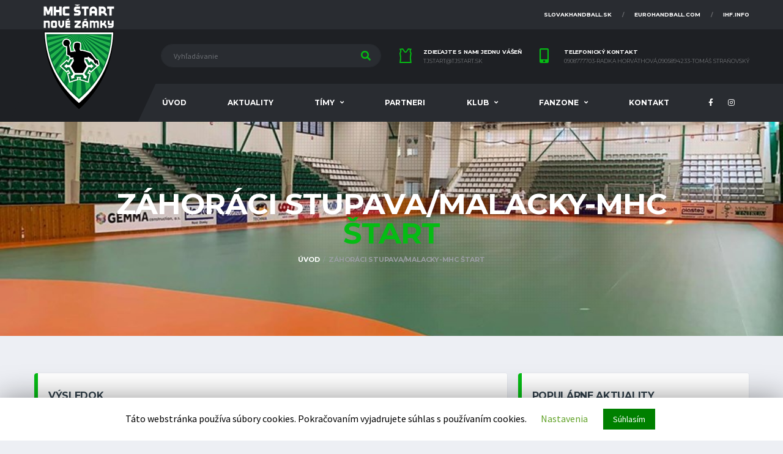

--- FILE ---
content_type: text/html; charset=UTF-8
request_url: https://handballzamky.sk/event/zahoraci-stupava-malacky-mhc-start-2/
body_size: 13138
content:
<!DOCTYPE html>
<html lang="sk-SK" xmlns:og="http://opengraphprotocol.org/schema/" xmlns:fb="http://www.facebook.com/2008/fbml">
<head>
<meta charset="UTF-8">
<meta http-equiv="X-UA-Compatible" content="IE=edge">
<meta name="viewport" content="width=device-width, initial-scale=1, shrink-to-fit=no">
<link rel="profile" href="https://gmpg.org/xfn/11">

<title>Záhoráci Stupava/Malacky-MHC ŠTART &#8211; Hádzaná NZ</title>
<link rel='dns-prefetch' href='//fonts.googleapis.com' />
<link rel='dns-prefetch' href='//s.w.org' />
<link rel="alternate" type="application/rss+xml" title="RSS kanál: Hádzaná NZ &raquo;" href="https://handballzamky.sk/feed/" />
<link rel="alternate" type="application/rss+xml" title="RSS kanál komentárov webu Hádzaná NZ &raquo;" href="https://handballzamky.sk/comments/feed/" />
		<script type="text/javascript">
			window._wpemojiSettings = {"baseUrl":"https:\/\/s.w.org\/images\/core\/emoji\/13.0.1\/72x72\/","ext":".png","svgUrl":"https:\/\/s.w.org\/images\/core\/emoji\/13.0.1\/svg\/","svgExt":".svg","source":{"concatemoji":"https:\/\/handballzamky.sk\/wp-includes\/js\/wp-emoji-release.min.js?ver=5.6.16"}};
			!function(e,a,t){var n,r,o,i=a.createElement("canvas"),p=i.getContext&&i.getContext("2d");function s(e,t){var a=String.fromCharCode;p.clearRect(0,0,i.width,i.height),p.fillText(a.apply(this,e),0,0);e=i.toDataURL();return p.clearRect(0,0,i.width,i.height),p.fillText(a.apply(this,t),0,0),e===i.toDataURL()}function c(e){var t=a.createElement("script");t.src=e,t.defer=t.type="text/javascript",a.getElementsByTagName("head")[0].appendChild(t)}for(o=Array("flag","emoji"),t.supports={everything:!0,everythingExceptFlag:!0},r=0;r<o.length;r++)t.supports[o[r]]=function(e){if(!p||!p.fillText)return!1;switch(p.textBaseline="top",p.font="600 32px Arial",e){case"flag":return s([127987,65039,8205,9895,65039],[127987,65039,8203,9895,65039])?!1:!s([55356,56826,55356,56819],[55356,56826,8203,55356,56819])&&!s([55356,57332,56128,56423,56128,56418,56128,56421,56128,56430,56128,56423,56128,56447],[55356,57332,8203,56128,56423,8203,56128,56418,8203,56128,56421,8203,56128,56430,8203,56128,56423,8203,56128,56447]);case"emoji":return!s([55357,56424,8205,55356,57212],[55357,56424,8203,55356,57212])}return!1}(o[r]),t.supports.everything=t.supports.everything&&t.supports[o[r]],"flag"!==o[r]&&(t.supports.everythingExceptFlag=t.supports.everythingExceptFlag&&t.supports[o[r]]);t.supports.everythingExceptFlag=t.supports.everythingExceptFlag&&!t.supports.flag,t.DOMReady=!1,t.readyCallback=function(){t.DOMReady=!0},t.supports.everything||(n=function(){t.readyCallback()},a.addEventListener?(a.addEventListener("DOMContentLoaded",n,!1),e.addEventListener("load",n,!1)):(e.attachEvent("onload",n),a.attachEvent("onreadystatechange",function(){"complete"===a.readyState&&t.readyCallback()})),(n=t.source||{}).concatemoji?c(n.concatemoji):n.wpemoji&&n.twemoji&&(c(n.twemoji),c(n.wpemoji)))}(window,document,window._wpemojiSettings);
		</script>
		<style type="text/css">
img.wp-smiley,
img.emoji {
	display: inline !important;
	border: none !important;
	box-shadow: none !important;
	height: 1em !important;
	width: 1em !important;
	margin: 0 .07em !important;
	vertical-align: -0.1em !important;
	background: none !important;
	padding: 0 !important;
}
</style>
	<link rel='stylesheet' id='sb_instagram_styles-css'  href='https://handballzamky.sk/wp-content/plugins/instagram-feed/css/sb-instagram-2-2.min.css?ver=2.2.1' type='text/css' media='all' />
<link rel='stylesheet' id='wp-block-library-css'  href='https://handballzamky.sk/wp-includes/css/dist/block-library/style.min.css?ver=5.6.16' type='text/css' media='all' />
<link rel='stylesheet' id='contact-form-7-css'  href='https://handballzamky.sk/wp-content/plugins/contact-form-7/includes/css/styles.css?ver=5.1.5' type='text/css' media='all' />
<link rel='stylesheet' id='cookie-law-info-css'  href='https://handballzamky.sk/wp-content/plugins/cookie-law-info/public/css/cookie-law-info-public.css?ver=1.8.2' type='text/css' media='all' />
<link rel='stylesheet' id='cookie-law-info-gdpr-css'  href='https://handballzamky.sk/wp-content/plugins/cookie-law-info/public/css/cookie-law-info-gdpr.css?ver=1.8.2' type='text/css' media='all' />
<link rel='stylesheet' id='dashicons-css'  href='https://handballzamky.sk/wp-includes/css/dashicons.min.css?ver=5.6.16' type='text/css' media='all' />
<link rel='stylesheet' id='sportspress-general-css'  href='//handballzamky.sk/wp-content/plugins/sportspress/assets/css/sportspress.css?ver=2.6.20' type='text/css' media='all' />
<link rel='stylesheet' id='sportspress-icons-css'  href='//handballzamky.sk/wp-content/plugins/sportspress/assets/css/icons.css?ver=2.6.8' type='text/css' media='all' />
<link rel='stylesheet' id='leaflet_stylesheet-css'  href='https://handballzamky.sk/wp-content/plugins/sportspress/assets/css/leaflet.css?ver=1.4.0' type='text/css' media='all' />
<link rel='stylesheet' id='bootstrap-css'  href='https://handballzamky.sk/wp-content/themes/alchemists/assets/vendor/bootstrap/css/bootstrap.min.css?ver=4.3.1' type='text/css' media='all' />
<link rel='stylesheet' id='fontawesome-css'  href='https://handballzamky.sk/wp-content/themes/alchemists/assets/fonts/font-awesome/css/all.min.css?ver=5.10.1' type='text/css' media='all' />
<link rel='stylesheet' id='fontawesome-v4-shims-css'  href='https://handballzamky.sk/wp-content/themes/alchemists/assets/fonts/font-awesome/css/v4-shims.min.css?ver=5.10.1' type='text/css' media='all' />
<link rel='stylesheet' id='simpleicons-css'  href='https://handballzamky.sk/wp-content/themes/alchemists/assets/fonts/simple-line-icons/css/simple-line-icons.css?ver=2.4.0' type='text/css' media='all' />
<link rel='stylesheet' id='magnificpopup-css'  href='https://handballzamky.sk/wp-content/themes/alchemists/assets/vendor/magnific-popup/dist/magnific-popup.css?ver=1.1.0' type='text/css' media='all' />
<link rel='stylesheet' id='slick-css'  href='https://handballzamky.sk/wp-content/themes/alchemists/assets/vendor/slick/slick.css?ver=1.9.0' type='text/css' media='all' />
<link rel='stylesheet' id='alchemists-style-css'  href='https://handballzamky.sk/wp-content/themes/alchemists/assets/css/style-basketball.css?ver=3.4.0' type='text/css' media='all' />
<link rel='stylesheet' id='alchemists-parent-info-css'  href='https://handballzamky.sk/wp-content/themes/alchemists/style.css?ver=3.4.0' type='text/css' media='all' />
<link rel='stylesheet' id='alchemists-sportspress-css'  href='https://handballzamky.sk/wp-content/themes/alchemists/assets/css/sportspress-basketball.css?ver=3.4.0' type='text/css' media='all' />
<link rel='stylesheet' id='alchemists-fonts-css'  href='https://fonts.googleapis.com/css?family=Source+Sans+Pro:400,700%7CMontserrat:400,700&#038;subset=latin,latin-ext' type='text/css' media='all' />
<!--[if lt IE 9]>
<link rel='stylesheet' id='vc_lte_ie9-css'  href='https://handballzamky.sk/wp-content/plugins/js_composer/assets/css/vc_lte_ie9.min.css?ver=6.0.5' type='text/css' media='screen' />
<![endif]-->
<link rel='stylesheet' id='df-compiled-css'  href='https://handballzamky.sk/wp-content/uploads/wp-scss-cache/df-compiled.css?ver=1579966146' type='text/css' media='all' />
<link rel='stylesheet' id='df-compiled-sportspress-css'  href='https://handballzamky.sk/wp-content/uploads/wp-scss-cache/df-compiled-sportspress.css?ver=1579966146' type='text/css' media='all' />
<link rel='stylesheet' id='alchemists-child-css'  href='https://handballzamky.sk/wp-content/themes/alchemists-child/style.css?ver=3.4.0' type='text/css' media='all' />
<script>if (document.location.protocol != "https:") {document.location = document.URL.replace(/^http:/i, "https:");}</script><style type="text/css"></style><script type='text/javascript' src='https://handballzamky.sk/wp-includes/js/jquery/jquery.min.js?ver=3.5.1' id='jquery-core-js'></script>
<script type='text/javascript' src='https://handballzamky.sk/wp-includes/js/jquery/jquery-migrate.min.js?ver=3.3.2' id='jquery-migrate-js'></script>
<script type='text/javascript' id='simple-likes-public-js-js-extra'>
/* <![CDATA[ */
var simpleLikes = {"ajaxurl":"https:\/\/handballzamky.sk\/wp-admin\/admin-ajax.php","like":"Like","unlike":"Unlike"};
/* ]]> */
</script>
<script type='text/javascript' src='https://handballzamky.sk/wp-content/plugins/alc-advanced-posts/post-like-system/js/simple-likes-public.js?ver=0.5' id='simple-likes-public-js-js'></script>
<script type='text/javascript' id='cookie-law-info-js-extra'>
/* <![CDATA[ */
var Cli_Data = {"nn_cookie_ids":[],"cookielist":[]};
var log_object = {"ajax_url":"https:\/\/handballzamky.sk\/wp-admin\/admin-ajax.php"};
/* ]]> */
</script>
<script type='text/javascript' src='https://handballzamky.sk/wp-content/plugins/cookie-law-info/public/js/cookie-law-info-public.js?ver=1.8.2' id='cookie-law-info-js'></script>
<script type='text/javascript' src='https://handballzamky.sk/wp-content/plugins/sportspress/assets/js/leaflet.js?ver=1.4.0' id='leaflet_js-js'></script>
<link rel="https://api.w.org/" href="https://handballzamky.sk/wp-json/" /><link rel="EditURI" type="application/rsd+xml" title="RSD" href="https://handballzamky.sk/xmlrpc.php?rsd" />
<link rel="wlwmanifest" type="application/wlwmanifest+xml" href="https://handballzamky.sk/wp-includes/wlwmanifest.xml" /> 
<meta name="generator" content="WordPress 5.6.16" />
<meta name="generator" content="SportsPress 2.6.20" />
<link rel='shortlink' href='https://handballzamky.sk/?p=2774' />
<link rel="alternate" type="application/json+oembed" href="https://handballzamky.sk/wp-json/oembed/1.0/embed?url=https%3A%2F%2Fhandballzamky.sk%2Fevent%2Fzahoraci-stupava-malacky-mhc-start-2%2F" />
<link rel="alternate" type="text/xml+oembed" href="https://handballzamky.sk/wp-json/oembed/1.0/embed?url=https%3A%2F%2Fhandballzamky.sk%2Fevent%2Fzahoraci-stupava-malacky-mhc-start-2%2F&#038;format=xml" />
<meta name="generator" content="Site Kit by Google 1.2.0" /><!-- Dynamic CSS--><style type="text/css">
.page-heading { padding-top:50px; padding-bottom:50px}@media (min-width: 768px) {.page-heading { padding-top:50px; padding-bottom:50px}}@media (min-width: 992px) {.page-heading { padding-top:110px; padding-bottom:106px}}body .partners_row {
    margin-left: 0px !important;
    margin-right: 0px !important;
}

.hide {
    display: none !important;
}
</style>
<link rel="canonical" href="https://handballzamky.sk/event/zahoraci-stupava-malacky-mhc-start-2/" />
<style type="text/css" id="breadcrumb-trail-css">.breadcrumbs .trail-browse,.breadcrumbs .trail-items,.breadcrumbs .trail-items li {display: inline-block;margin:0;padding: 0;border:none;background:transparent;text-indent: 0;}.breadcrumbs .trail-browse {font-size: inherit;font-style:inherit;font-weight: inherit;color: inherit;}.breadcrumbs .trail-items {list-style: none;}.trail-items li::after {content: "\002F";padding: 0 0.5em;}.trail-items li:last-of-type::after {display: none;}</style>
<script async src="//pagead2.googlesyndication.com/pagead/js/adsbygoogle.js"></script> <script>
(adsbygoogle = window.adsbygoogle || []).push({
google_ad_client: "ca-pub-7683577618634320",
enable_page_level_ads: true,
tag_partner: "site_kit"
});
</script>
				<script type="text/javascript">
			var cli_flush_cache=2;
		</script>
		<meta name="generator" content="Powered by WPBakery Page Builder - drag and drop page builder for WordPress."/>
<link rel="icon" href="https://handballzamky.sk/wp-content/uploads/2020/01/cropped-logo@2x-1-1-32x32.png" sizes="32x32" />
<link rel="icon" href="https://handballzamky.sk/wp-content/uploads/2020/01/cropped-logo@2x-1-1-192x192.png" sizes="192x192" />
<link rel="apple-touch-icon" href="https://handballzamky.sk/wp-content/uploads/2020/01/cropped-logo@2x-1-1-180x180.png" />
<meta name="msapplication-TileImage" content="https://handballzamky.sk/wp-content/uploads/2020/01/cropped-logo@2x-1-1-270x270.png" />
		<style type="text/css" id="wp-custom-css">
			div.adform-adbox {
    max-width: 100%;
}		</style>
		<style type="text/css" title="dynamic-css" class="options-output">.page-heading{background-color:transparent;background-image:url('https://handballzamky.sk/wp-content/uploads/2019/11/foto-SH-Milenium.jpg');}.page-heading::before{background-color:transparent;}.hero-unit{background-color:#008000;background-repeat:no-repeat;background-size:contain;background-attachment:inherit;background-position:center top;background-image:url('https://handballzamky.sk/wp-content/uploads/2020/03/Jeden-šport-jedna-vášeň-1-1.png');}.hero-unit__title{color:#000000;}.hero-unit__subtitle{color:#000000;}.player-heading{background-image:url('https://handballzamky.sk/wp-content/uploads/2020/01/page-heading2.jpg');}</style><noscript><style> .wpb_animate_when_almost_visible { opacity: 1; }</style></noscript><div id="fb-root"></div>
<script async defer crossorigin="anonymous" src="https://connect.facebook.net/sk_SK/sdk.js#xfbml=1&autoLogAppEvents=1&version=v5.0&appId=609027626506768"></script>
<link rel='stylesheet' href='https://handballzamky.sk/wp-content/themes/alchemists-child/custom.css' type='text/css' media='all' />
</head>

<body data-rsssl=1 class="sp_event-template-default single single-sp_event postid-2774 sportspress sportspress-page sp-performance-sections--1 template-basketball wpb-js-composer js-comp-ver-6.0.5 vc_responsive">

				<div id="js-preloader-overlay" class="preloader-overlay">
				<div id="js-preloader" class="preloader" ></div>
			</div>
		
	<div class="site-wrapper clearfix">
		<div class="site-overlay"></div>

	  <!-- Header
	  ================================================== -->

	  <!-- Header Mobile -->
		
<div class="header-mobile clearfix" id="header-mobile">
	<div class="header-mobile__logo">
		<a href="https://handballzamky.sk/" rel="home">
							<img src="https://handballzamky.sk/wp-content/uploads/2019/11/logo@2x-1.png"  srcset="https://handballzamky.sk/wp-content/uploads/2019/11/logo@2x-1.png 2x"  class="header-mobile__logo-img" alt="Hádzaná NZ">
					</a>
	</div>
	<div class="header-mobile__inner">
		<a id="header-mobile__toggle" class="burger-menu-icon" href="#"><span class="burger-menu-icon__line"></span></a>

					<span class="header-mobile__search-icon" id="header-mobile__search-icon"></span>
			</div>
</div>
		<!-- Header Mobile / End -->

	  <!-- Header Desktop -->
	  <header class="header">

	    <!-- Header Top Bar -->
			
<div class="header__top-bar clearfix">
	<div class="container">

		<ul id="menu-top-menu" class="nav-account nav-account__divider-slash"><li id='menu-item-1346'  class="menu-item menu-item-type-custom menu-item-object-custom nav-account__item"><a  href="https://slovakhandball.sk/">slovakhandball.sk</a> </li>
<li id='menu-item-1347'  class="menu-item menu-item-type-custom menu-item-object-custom nav-account__item"><a  href="http://www.eurohandball.com/">eurohandball.com</a> </li>
<li id='menu-item-1348'  class="menu-item menu-item-type-custom menu-item-object-custom nav-account__item"><a  href="http://www.ihf.info/">ihf.info</a> </li>
</ul>
	</div>
</div>
	    <!-- Header Top Bar / End -->

	    <!-- Header Secondary -->
			
<div class="header__secondary">
	<div class="container">

				<!-- Header Search Form -->
		<div class="header-search-form">
  <form action="https://handballzamky.sk/" id="mobile-search-form" class="search-form">
    <input type="text" class="form-control header-mobile__search-control" name="s" value="" placeholder="Vyhľadávanie">
    <button type="submit" class="header-mobile__search-submit"><i class="fa fa-search"></i></button>
  </form>
</div>
		<!-- Header Search Form / End -->
		
		<ul class="info-block info-block--header">

						<li class="info-block__item info-block__item--contact-primary">

															<svg role="img" class="df-icon df-icon--jersey">
							<use xlink:href="https://handballzamky.sk/wp-content/themes/alchemists/assets/images/icons-basket.svg#jersey"/>
						</svg>
									
				<h6 class="info-block__heading">Zdieľajte s nami jednu vášeň</h6>
				<a class="info-block__link" href="mailto:tjstart@tjstart.sk">tjstart@tjstart.sk</a>
			</li>
			
						<li class="info-block__item info-block__item--contact-secondary">

									<span class="df-icon-custom"><i class="fa fa-mobile"></i></span>
				
				<h6 class="info-block__heading">Telefonický Kontakt</h6>
				<a class="info-block__link" href="tel:0908777703-Radka Horváthová,0905894233-Tomáš Straňovský">0908777703-Radka Horváthová,0905894233-Tomáš Straňovský</a>
			</li>
			
			
		</ul>

			</div>
</div>
	    <!-- Header Secondary / End -->

	    <!-- Header Primary -->
			
<div class="header__primary">
	<div class="container">
		<div class="header__primary-inner">

			<!-- Header Logo -->
			<div class="header-logo">
				<a href="https://handballzamky.sk/" rel="home">
											<img src="https://handballzamky.sk/wp-content/uploads/2019/11/logo@2x-1.png"  srcset="https://handballzamky.sk/wp-content/uploads/2019/11/logo@2x-1.png 2x"  class="header-logo__img" alt="Hádzaná NZ">
									</a>
			</div>
			<!-- Header Logo / End -->

			<!-- Main Navigation -->
			<nav class="main-nav clearfix">
				<ul id="menu-primary-menu" class="main-nav__list"><li id="menu-item-796" class="menu-item menu-item-type-post_type menu-item-object-page menu-item-home no-mega-menu"><a class="menu-item-link"  href="https://handballzamky.sk/">Úvod</a></li>
<li id="menu-item-1277" class="menu-item menu-item-type-post_type menu-item-object-page has-mega-menu"><a class="menu-item-link"  href="https://handballzamky.sk/news/">Aktuality</a></li>
<li id="menu-item-1278" class="menu-item menu-item-type-custom menu-item-object-custom menu-item-has-children has-mega-menu"><a class="menu-item-link"  href="#">Tímy</a>
<ul class="main-nav__sub-0 megamenu-item megamenu-col-5">
	<li id="menu-item-1279" class="menu-item menu-item-type-custom menu-item-object-custom menu-item-has-children megamenu-item col megamenu-col-5"><div class="main-nav__title">MUŽI</div>
	<ul class="main-nav__sub-1 megamenu-item megamenu-col-5">
		<li id="menu-item-1281" class="menu-item menu-item-type-custom menu-item-object-custom"><a class="menu-item-link"  href="https://handballzamky.sk/team/hc-start-nove-zamky/zoznam-timov/">Súpiska</a></li>
		<li id="menu-item-1282" class="menu-item menu-item-type-custom menu-item-object-custom"><a class="menu-item-link"  href="https://handballzamky.sk/team/hc-start-nove-zamky/tabulka/">Tabuľka</a></li>
		<li id="menu-item-1284" class="menu-item menu-item-type-custom menu-item-object-custom"><a class="menu-item-link"  href="https://handballzamky.sk/team/hc-start-nove-zamky/vysledky/">Výsledky</a></li>
		<li id="menu-item-1607" class="menu-item menu-item-type-custom menu-item-object-custom"><a class="menu-item-link"  href="https://handballzamky.sk/team/hc-start-nove-zamky/zapasy/">Rozpis zápasov</a></li>
	</ul>
</li>
	<li id="menu-item-1895" class="menu-item menu-item-type-custom menu-item-object-custom menu-item-has-children megamenu-item col megamenu-col-5"><div class="main-nav__title">STARŠÍ DORAST</div>
	<ul class="main-nav__sub-1 megamenu-item megamenu-col-5">
		<li id="menu-item-1896" class="menu-item menu-item-type-custom menu-item-object-custom"><a class="menu-item-link"  href="https://handballzamky.sk/team/mhc-start-nove-zamky-starsi-dorast/zoznam-timov/">Súpiska</a></li>
		<li id="menu-item-1897" class="menu-item menu-item-type-custom menu-item-object-custom"><a class="menu-item-link"  href="https://handballzamky.sk/team/mhc-start-nove-zamky-starsi-dorast/tabulka/">Tabuľka</a></li>
		<li id="menu-item-1898" class="menu-item menu-item-type-custom menu-item-object-custom"><a class="menu-item-link"  href="https://handballzamky.sk/team/mhc-start-nove-zamky-starsi-dorast/vysledky/">Výsledky</a></li>
		<li id="menu-item-1899" class="menu-item menu-item-type-custom menu-item-object-custom"><a class="menu-item-link"  href="https://handballzamky.sk/team/mhc-start-nove-zamky-starsi-dorast/zapasy/">Rozpis zápasov</a></li>
	</ul>
</li>
	<li id="menu-item-1916" class="menu-item menu-item-type-custom menu-item-object-custom menu-item-has-children megamenu-item col megamenu-col-5"><div class="main-nav__title">MLADŠÍ DORAST</div>
	<ul class="main-nav__sub-1 megamenu-item megamenu-col-5">
		<li id="menu-item-1917" class="menu-item menu-item-type-custom menu-item-object-custom"><a class="menu-item-link"  href="https://handballzamky.sk/team/mhc-start-nove-zamky-mladsi-dorast/zoznam-timov/">Súpiska</a></li>
		<li id="menu-item-1918" class="menu-item menu-item-type-custom menu-item-object-custom"><a class="menu-item-link"  href="https://handballzamky.sk/team/mhc-start-nove-zamky-mladsi-dorast/tabulka/">Tabuľka</a></li>
		<li id="menu-item-1919" class="menu-item menu-item-type-custom menu-item-object-custom"><a class="menu-item-link"  href="https://handballzamky.sk/team/mhc-start-nove-zamky-mladsi-dorast/vysledky/">Výsledky</a></li>
		<li id="menu-item-1920" class="menu-item menu-item-type-custom menu-item-object-custom"><a class="menu-item-link"  href="https://handballzamky.sk/team/mhc-start-nove-zamky-mladsi-dorast/zapasy/">Rozpis zápasov</a></li>
	</ul>
</li>
	<li id="menu-item-1900" class="menu-item menu-item-type-custom menu-item-object-custom menu-item-has-children megamenu-item col megamenu-col-5"><div class="main-nav__title">ŽIACI</div>
	<ul class="main-nav__sub-1 megamenu-item megamenu-col-5">
		<li id="menu-item-1901" class="menu-item menu-item-type-custom menu-item-object-custom"><a class="menu-item-link"  href="https://handballzamky.sk/team/mhc-start-nove-zamky-starsi-ziaci-a/zoznam-timov/">Súpiska starší žiaci A</a></li>
		<li id="menu-item-1902" class="menu-item menu-item-type-custom menu-item-object-custom"><a class="menu-item-link"  href="https://handballzamky.sk/team/mhc-start-nove-zamky-starsi-ziaci-b/zoznam-timov/">Súpiska starší žiaci B</a></li>
		<li id="menu-item-1903" class="menu-item menu-item-type-custom menu-item-object-custom"><a class="menu-item-link"  href="https://handballzamky.sk/team/mhc-start-nove-zamky-starsi-ziaci-a/vysledky/">Výsledky starší žiaci A</a></li>
		<li id="menu-item-2465" class="menu-item menu-item-type-custom menu-item-object-custom"><a class="menu-item-link"  target="_blank" href="https://handballzamky.sk/team/mhc-start-nove-zamky-starsi-ziaci-b/vysledky/">Výsledky starší žiaci B</a></li>
		<li id="menu-item-1904" class="menu-item menu-item-type-custom menu-item-object-custom"><a class="menu-item-link"  href="https://handballzamky.sk/team/mhc-start-nove-zamky-starsi-ziaci-a/zapasy/">Rozpis zápasov starší žiaci A</a></li>
		<li id="menu-item-2467" class="menu-item menu-item-type-custom menu-item-object-custom"><a class="menu-item-link"  target="_blank" href="https://handballzamky.sk/team/mhc-start-nove-zamky-starsi-ziaci-B/zapasy/">Rozpis zápasov starší žiaci B</a></li>
		<li id="menu-item-1905" class="menu-item menu-item-type-custom menu-item-object-custom"><a class="menu-item-link"  href="https://handballzamky.sk/team/mhc-start-nove-zamky-mladsi-ziaci-a/zoznam-timov/">Súpiska mladší žiaci A</a></li>
		<li id="menu-item-1906" class="menu-item menu-item-type-custom menu-item-object-custom"><a class="menu-item-link"  href="https://handballzamky.sk/team/mhc-start-nove-zamky-mladsi-ziaci-b/zoznam-timov/">Súpiska mladší žiaci B</a></li>
		<li id="menu-item-1907" class="menu-item menu-item-type-custom menu-item-object-custom"><a class="menu-item-link"  href="https://handballzamky.sk/team/mhc-start-nove-zamky-mladsi-ziaci-a/vysledky/">Výsledky mladší žiaci A</a></li>
		<li id="menu-item-2466" class="menu-item menu-item-type-custom menu-item-object-custom"><a class="menu-item-link"  target="_blank" href="https://handballzamky.sk/team/mhc-start-nove-zamky-mladsi-ziaci-b/vysledky/">Výsledky mladší žiaci B</a></li>
		<li id="menu-item-1908" class="menu-item menu-item-type-custom menu-item-object-custom"><a class="menu-item-link"  href="https://handballzamky.sk/team/mhc-start-nove-zamky-mladsi-ziaci-a/zapasy/">Rozpis zápasov mladší žiaci A</a></li>
		<li id="menu-item-2468" class="menu-item menu-item-type-custom menu-item-object-custom"><a class="menu-item-link"  target="_blank" href="https://handballzamky.sk/team/mhc-start-nove-zamky-mladsi-ziaci-B/zapasy/">Rozpis zápasov mladší žiaci B</a></li>
	</ul>
</li>
	<li id="menu-item-1909" class="menu-item menu-item-type-custom menu-item-object-custom menu-item-has-children megamenu-item col megamenu-col-5"><div class="main-nav__title">PRÍPRAVKA</div>
	<ul class="main-nav__sub-1 megamenu-item megamenu-col-5">
		<li id="menu-item-1910" class="menu-item menu-item-type-custom menu-item-object-custom"><a class="menu-item-link"  href="https://handballzamky.sk/team/mhc-start-nove-zamky-pripravka-a/zoznam-timov/">Súpiska prípravka A</a></li>
		<li id="menu-item-1911" class="menu-item menu-item-type-custom menu-item-object-custom"><a class="menu-item-link"  href="https://handballzamky.sk/team/mhc-start-nove-zamky-pripravka-b/zoznam-timov/">Súpiska prípravka B</a></li>
		<li id="menu-item-1912" class="menu-item menu-item-type-custom menu-item-object-custom"><a class="menu-item-link"  href="https://handballzamky.sk/team/mhc-start-nove-zamky-pripravka-c/zoznam-timov/">Súpiska prípravka C</a></li>
		<li id="menu-item-1913" class="menu-item menu-item-type-custom menu-item-object-custom"><a class="menu-item-link"  href="https://handballzamky.sk/team/mhc-start-nove-zamky-pripravka-a/vysledky/">Výsledky</a></li>
		<li id="menu-item-1914" class="menu-item menu-item-type-custom menu-item-object-custom"><a class="menu-item-link"  href="https://handballzamky.sk/team/mhc-start-nove-zamky-pripravka-a/zapasy/">Rozpis zápasov</a></li>
	</ul>
</li>
</ul>
</li>
<li id="menu-item-1342" class="menu-item menu-item-type-post_type menu-item-object-page no-mega-menu"><a class="menu-item-link"  href="https://handballzamky.sk/partneri/">Partneri</a></li>
<li id="menu-item-1300" class="menu-item menu-item-type-custom menu-item-object-custom menu-item-has-children no-mega-menu"><a class="menu-item-link"  href="#">Klub</a>
<ul class="main-nav__sub-0 ">
	<li id="menu-item-1708" class="menu-item menu-item-type-post_type menu-item-object-page"><a class="menu-item-link"  href="https://handballzamky.sk/o-klube/">O klube</a></li>
	<li id="menu-item-1339" class="menu-item menu-item-type-post_type menu-item-object-page"><a class="menu-item-link"  href="https://handballzamky.sk/historia-klubu/">História klubu</a></li>
	<li id="menu-item-1338" class="menu-item menu-item-type-post_type menu-item-object-page"><a class="menu-item-link"  href="https://handballzamky.sk/sportova-hala-milenium/">Športová hala Milénium</a></li>
	<li id="menu-item-1337" class="menu-item menu-item-type-post_type menu-item-object-page"><a class="menu-item-link"  href="https://handballzamky.sk/skolska-minihadzanarska-liga-2/">Školská minihádzanárska liga</a></li>
	<li id="menu-item-1336" class="menu-item menu-item-type-post_type menu-item-object-page"><a class="menu-item-link"  href="https://handballzamky.sk/chcem-hrat-hadzanu/">Chcem hrať hádzanú</a></li>
	<li id="menu-item-1335" class="menu-item menu-item-type-post_type menu-item-object-page"><a class="menu-item-link"  href="https://handballzamky.sk/chcem-podporit-klub/">Chcem podporiť klub</a></li>
	<li id="menu-item-1334" class="menu-item menu-item-type-post_type menu-item-object-page"><a class="menu-item-link"  href="https://handballzamky.sk/chcem-podporit-klub-2/">Dokumenty</a></li>
</ul>
</li>
<li id="menu-item-2870" class="menu-item menu-item-type-custom menu-item-object-custom menu-item-has-children no-mega-menu"><a class="menu-item-link"  href="https://fanzone.sk/kategoria-produktu/hadzana/mhc-start-nove-zamky/">FANZONE</a>
<ul class="main-nav__sub-0 ">
	<li id="menu-item-2871" class="menu-item menu-item-type-custom menu-item-object-custom"><a class="menu-item-link"  href="https://fanzone.sk/kategoria-produktu/hadzana/mhc-start-nove-zamky/">FANZONE</a></li>
</ul>
</li>
<li id="menu-item-805" class="menu-item menu-item-type-post_type menu-item-object-page has-mega-menu"><a class="menu-item-link"  href="https://handballzamky.sk/kontakt/">Kontakt</a></li>
</ul>
				
					<!-- Social Links -->
					<ul class="social-links social-links--inline social-links--main-nav">
						<li class="social-links__item"><a href="https://www.facebook.com/mhcstart.sk/" class="social-links__link" data-toggle="tooltip" data-placement="bottom" title="Facebook" target="_blank"><i class="fa fa-facebook"></i></a></li><li class="social-links__item"><a href="https://www.instagram.com/handballzamky/" class="social-links__link" data-toggle="tooltip" data-placement="bottom" title="Instagram" target="_blank"><i class="fa fa-instagram"></i></a></li>					</ul>
					<!-- Social Links / End -->
				
				

				
			</nav>
			<!-- Main Navigation / End -->
		</div>
	</div>
</div>
	    <!-- Header Primary / End -->

	  </header>
	  <!-- Header / End -->

		
<!-- Page Heading
================================================== -->
<div class="page-heading 1" >
	<div class="container">
		<div class="row">
			<div class="col-lg-10 offset-lg-1">
				<h1 class='page-heading__title'>Záhoráci Stupava/Malacky-MHC ŠTART</h1><nav role="navigation" aria-label="Breadcrumbs" class="breadcrumb-trail breadcrumbs" itemprop="breadcrumb"><ul class="trail-items" itemscope itemtype="http://schema.org/BreadcrumbList"><meta name="numberOfItems" content="2" /><meta name="itemListOrder" content="Ascending" /><li itemprop="itemListElement" itemscope itemtype="http://schema.org/ListItem" class="trail-item trail-begin"><a href="https://handballzamky.sk/" rel="home" itemprop="item"><span itemprop="name">Úvod</span></a><meta itemprop="position" content="1" /></li><li itemprop="itemListElement" itemscope itemtype="http://schema.org/ListItem" class="trail-item trail-end"><span itemprop="item"><span itemprop="name">Záhoráci Stupava/Malacky-MHC ŠTART</span></span><meta itemprop="position" content="2" /></li></ul></nav>			</div>
		</div>
	</div>
</div>

<div class="site-content " id="content">
	<div class="container">
		<div class="row">

			<div id="primary" class="content-area col-lg-8">

				<div class="sp-section-content sp-section-content-logos">
<div class="card">
	<div class="card__header">
		<h4>Výsledok</h4>
	</div>
	<div class="card__content">

		
			
			<!-- Game Result -->
			<div class="game-result">

				
				<section class="game-result__section">
					<header class="game-result__header">

													<h3 class="game-result__title">
								NIKÉ HANDBALL EXTRALIGA
																	2022/2023								
							</h3>
						
						<time class="game-result__date" datetime="2022-12-10 19:00:36">
							10. decembra 2022						</time>

						
					</header>

					<!-- Team Logos + Game Result -->
					<div class="game-result__content">
						<div class="game-result__team game-result__team--odd"><figure class="game-result__team-logo"><img width="100" height="66" src="https://handballzamky.sk/wp-content/uploads/2021/08/zahoraci-stupava-malacky-100x66.jpg" class="attachment-alchemists_team-logo-fit size-alchemists_team-logo-fit wp-post-image" alt="" loading="lazy" srcset="https://handballzamky.sk/wp-content/uploads/2021/08/zahoraci-stupava-malacky-100x66.jpg 100w, https://handballzamky.sk/wp-content/uploads/2021/08/zahoraci-stupava-malacky-128x85.jpg 128w, https://handballzamky.sk/wp-content/uploads/2021/08/zahoraci-stupava-malacky-32x21.jpg 32w, https://handballzamky.sk/wp-content/uploads/2021/08/zahoraci-stupava-malacky-70x47.jpg 70w, https://handballzamky.sk/wp-content/uploads/2021/08/zahoraci-stupava-malacky.jpg 280w" sizes="(max-width: 100px) 100vw, 100px" /></figure><div class="game-result__team-info"><h5 class="game-result__team-name">Záhoráci Stupava+Malacky</h5><div class="game-result__team-desc"></div></div></div><div class="game-result__team game-result__team--even"><figure class="game-result__team-logo"><img width="73" height="79" src="https://handballzamky.sk/wp-content/uploads/2019/11/logo2.png" class="attachment-alchemists_team-logo-fit size-alchemists_team-logo-fit wp-post-image" alt="" loading="lazy" srcset="https://handballzamky.sk/wp-content/uploads/2019/11/logo2.png 73w, https://handballzamky.sk/wp-content/uploads/2019/11/logo2-30x32.png 30w, https://handballzamky.sk/wp-content/uploads/2019/11/logo2-65x70.png 65w" sizes="(max-width: 73px) 100vw, 73px" /></figure><div class="game-result__team-info"><h5 class="game-result__team-name">MHC ŠTART Nové Zámky</h5><div class="game-result__team-desc"></div></div></div>
						<!-- Game Score -->
						<div class="game-result__score-wrap">
							<div class="game-result__score">

								
									
									<!-- 1st Team -->
									<span class="game-result__score-result game-result__score-result--loser">
										28									</span>
									<!-- 1st Team / End -->

									<span class="game-result__score-dash">-</span>

									<!-- 2nd Team -->
									<span class="game-result__score-result game-result__score-result--winner">
										29									</span>
									<!-- 2nd Team / End -->

							
							</div>

							<div class="game-result__score-label">
								Konečné skóre							</div>

						</div>
						<!-- Game Score / End -->

					</div>
					<!-- Team Logos + Game Result / End -->

					
						
						<!-- Game Stats -->
						<div class="game-result__stats">
							<div class="row">
								<div class="col-12 col-lg-6 order-md-2 game-result__stats-scoreboard">
									<div class="game-result__table-stats">
										<div class="table-responsive">
											<table class="table table__cell-center table-wrap-bordered table-thead-color">
												<thead>
													<tr>
														<th>Tabuľka</th>
																													<th title="1. polčas - góly">1. polčas</th>
																													<th title="2. polčas - góly">2. polčas</th>
																													<th title="Celkom gólov">Góly</th>
																											</tr>
												</thead>
												<tbody>
																																									<tr>
															<th>Záhoráci Stupava+Malacky</th>
																																																<td>
																		-																	</td>
																																																																<td>
																		-																	</td>
																																																																<td>
																		28																	</td>
																																																																												</tr>
																																									<tr>
															<th>MHC ŠTART Nové Zámky</th>
																																																<td>
																		-																	</td>
																																																																<td>
																		-																	</td>
																																																																<td>
																		29																	</td>
																																																																												</tr>
																									</tbody>
											</table>
										</div>
									</div>
								</div>

								
																<div class="col-6 col-lg-3 order-md-1 game-result__stats-team-1">

									
										<div class="progress-stats">
											<div class="progress__label progress__label--abbr">Góly</div>
											<div class="progress">
												<div class="progress__bar" role="progressbar" aria-valuenow="0" aria-valuemin="0" aria-valuemax="100" style="width: 0%; background-color:#05bc14"></div>
											</div>
											<div class="progress__number progress__number--20">0</div>
										</div>

									
								</div>
								<div class="col-6 col-lg-3 order-md-3 game-result__stats-team-2">

									
										<div class="progress-stats">
											<div class="progress__label progress__label--abbr">Góly</div>
											<div class="progress">
												<div class="progress__bar progress__bar--info" role="progressbar" aria-valuenow="0" aria-valuemin="0" aria-valuemax="100" style="width: 0%; background-color:#1aaf00"></div>
											</div>
											<div class="progress__number progress__number--20">0</div>
										</div>

									
								</div>
								
							</div>
						</div>
						<!-- Game Stats / End -->

									</section>


									<!-- Game Percentage -->
					<section class="game-result__section">
						<header class="game-result__subheader card__subheader">
							<h5 class="game-result__subtitle">Štatistiky zápasu</h5>
						</header>
						<div class="game-result__content-alt mb-0">
							<div class="row">
								<div class="col-12 col-lg-6">
									<div class="row">

										
										
									</div>
								</div>
								<div class="col-12 col-lg-6">
									<div class="row">

										
									</div>
								</div>
							</div>
						</div>
					</section>
					<!-- Game Percentage / End -->
				
			</div>
			<!-- Game Result / End -->
		
	</div>
</div>
</div><div class="sp-section-content sp-section-content-excerpt"></div><div class="sp-section-content sp-section-content-content"></div><div class="sp-section-content sp-section-content-video"></div><div class="sp-section-content sp-section-content-venue"></div><div class="sp-section-content sp-section-content-performance">		<div class="sp-event-performance-tables sp-event-performance-teams">
			<div class="card card--has-table sp-template sp-template-event-performance sp-template-event-performance-values">
			<header class="card__header">
			<h4 class="sp-table-caption">ZÁHORÁCI</h4>
		</header>
		<div class="card__content">
		<div class="sp-table-wrapper">
			<div class="table-responsive">
				<table class="table sp-event-performance sp-data-table sp-scrollable-table sp-sortable-table">
					<thead>
						<tr>
																																<th class="data-position">Pozícia</th>
																	<th class="data-goals">Góly</th>
																	<th class="data-interceptions">Trestné minúty</th>
																					</tr>
					</thead>
																<tbody>
															<tr class="sp-total-row odd">
									<td class="data-position" data-label="&nbsp;">&nbsp;</td><td class="data-goals" data-label="Góly">0</td><td class="data-interceptions" data-label="Trestné minúty">0</td>								</tr>
													</tbody>
									</table>
			</div>
		</div>
	</div>
	</div>

<div class="card card--has-table sp-template sp-template-event-performance sp-template-event-performance-values">
			<header class="card__header">
			<h4 class="sp-table-caption">ŠTART</h4>
		</header>
		<div class="card__content">
		<div class="sp-table-wrapper">
			<div class="table-responsive">
				<table class="table sp-event-performance sp-data-table sp-scrollable-table sp-sortable-table">
					<thead>
						<tr>
																																		<th class="data-number">#</th>
																		<th class="data-name">
																					Hráč																			</th>
																									<th class="data-position">Pozícia</th>
																	<th class="data-goals">Góly</th>
																	<th class="data-interceptions">Trestné minúty</th>
																					</tr>
					</thead>
											<tbody>
							<tr class="lineup odd"><td class="data-number" data-label="#">1</td><td class="data-name" data-label="Hráč"><a href="https://handballzamky.sk/player/marek-pavlovic/">Marek Pavlovič</a></td><td class="data-position" data-label="Pozícia">Brankár</td><td class="data-goals" data-label="Góly">1</td><td class="data-interceptions" data-label="Trestné minúty">0</td></tr><tr class="lineup even"><td class="data-number" data-label="#">3</td><td class="data-name" data-label="Hráč"><a href="https://handballzamky.sk/player/matus-kocak/">Matúš Kocák</a></td><td class="data-position" data-label="Pozícia">Pivot</td><td class="data-goals" data-label="Góly">2</td><td class="data-interceptions" data-label="Trestné minúty">0</td></tr><tr class="lineup odd"><td class="data-number" data-label="#">5</td><td class="data-name" data-label="Hráč"><a href="https://handballzamky.sk/player/fabien-katona/">Fabien Katona</a></td><td class="data-position" data-label="Pozícia">Ľavá spojka</td><td class="data-goals" data-label="Góly">0</td><td class="data-interceptions" data-label="Trestné minúty">0</td></tr><tr class="lineup even"><td class="data-number" data-label="#">7</td><td class="data-name" data-label="Hráč"><a href="https://handballzamky.sk/player/patrik-illes-2/">Patrik Illés</a></td><td class="data-position" data-label="Pozícia">Pravé krídlo</td><td class="data-goals" data-label="Góly">2</td><td class="data-interceptions" data-label="Trestné minúty">0</td></tr><tr class="lineup odd"><td class="data-number" data-label="#">14</td><td class="data-name" data-label="Hráč"><a href="https://handballzamky.sk/player/tomas-devai/">Tomáš Dévai</a></td><td class="data-position" data-label="Pozícia">Pravé krídlo</td><td class="data-goals" data-label="Góly">8</td><td class="data-interceptions" data-label="Trestné minúty">2</td></tr><tr class="lineup even"><td class="data-number" data-label="#">18</td><td class="data-name" data-label="Hráč"><a href="https://handballzamky.sk/player/gabriel-vadkerti/">Gabriel Vadkerti</a></td><td class="data-position" data-label="Pozícia">Stredná spojka</td><td class="data-goals" data-label="Góly">4</td><td class="data-interceptions" data-label="Trestné minúty">2</td></tr><tr class="lineup odd"><td class="data-number" data-label="#">22</td><td class="data-name" data-label="Hráč"><a href="https://handballzamky.sk/player/adam-lukacin/">Adam Lukačín</a></td><td class="data-position" data-label="Pozícia">Stredná spojka</td><td class="data-goals" data-label="Góly">0</td><td class="data-interceptions" data-label="Trestné minúty">4</td></tr><tr class="lineup even"><td class="data-number" data-label="#">26</td><td class="data-name" data-label="Hráč"><a href="https://handballzamky.sk/player/andrej-salgo/">Andrej Salgó</a></td><td class="data-position" data-label="Pozícia">Pivot</td><td class="data-goals" data-label="Góly">0</td><td class="data-interceptions" data-label="Trestné minúty">2</td></tr><tr class="lineup odd"><td class="data-number" data-label="#">74</td><td class="data-name" data-label="Hráč"><a href="https://handballzamky.sk/player/michal-melus/">Michal Meluš</a></td><td class="data-position" data-label="Pozícia">Brankár</td><td class="data-goals" data-label="Góly">0</td><td class="data-interceptions" data-label="Trestné minúty">0</td></tr><tr class="lineup even"><td class="data-number" data-label="#">75</td><td class="data-name" data-label="Hráč"><a href="https://handballzamky.sk/player/christopher-bako/">Christopher Bako</a></td><td class="data-position" data-label="Pozícia">Brankár</td><td class="data-goals" data-label="Góly">0</td><td class="data-interceptions" data-label="Trestné minúty">0</td></tr><tr class="lineup odd"><td class="data-number" data-label="#">90</td><td class="data-name" data-label="Hráč"><a href="https://handballzamky.sk/player/marek-tilandy/">Marek Tilandy</a></td><td class="data-position" data-label="Pozícia">Ľavé krídlo</td><td class="data-goals" data-label="Góly">4</td><td class="data-interceptions" data-label="Trestné minúty">0</td></tr>						</tbody>
																<tfoot>
															<tr class="sp-total-row even">
									<td class="data-number" data-label="&nbsp;">&nbsp;</td><td class="data-name" data-label="&nbsp;">Celkovo</td><td class="data-position" data-label="&nbsp;">&nbsp;</td><td class="data-goals" data-label="Góly">21</td><td class="data-interceptions" data-label="Trestné minúty">10</td>								</tr>
													</tfoot>
									</table>
			</div>
		</div>
	</div>
	</div>		</div><!-- .sp-event-performance-tables -->
		</div>
			</div><!-- #primary -->


			<aside id="secondary" class="sidebar widget-area col-lg-4">
				
<div id="recent-posts-widget-1" class="widget widget--sidebar card recent-posts"><div class="widget__content card__content"></div><div class="widget__title card__header"><h4>Populárne aktuality</h4></div><div class="widget__content card__content">
		<div class="posts posts--simple-list posts--simple-list--lg posts--simple-list--lg--clean">
			
<div class="posts__item posts__item--category-1 post-3386 post type-post status-publish format-standard has-post-thumbnail hentry category-aktuality category-extraligove-muzstvo">

		<figure class="posts__thumb posts__thumb--hover">
		<a href="https://handballzamky.sk/v-hlohovci-sme-vyhrali/">
			<img width="380" height="270" src="https://handballzamky.sk/wp-content/uploads/2024/02/428597798_899612155500944_7461639697769558750_n-e1708329055656-380x270.jpg" class=" wp-post-image" alt="" loading="lazy" />		</a>
	</figure>
	
	<div class="posts__inner">
					<div class="posts__cat"><span class="label posts__cat-label posts__cat-label--category-1">Aktuality</span><span class="label posts__cat-label posts__cat-label--category-1">Extraligové mužstvo</span></div>		
		<h6 class="posts__title" title="V Hlohovci sme vyhrali."><a href="https://handballzamky.sk/v-hlohovci-sme-vyhrali/">V Hlohovci sme vyhrali.</a></h6>
		<time datetime="2024-02-19T08:53:47+01:00" class="posts__date">
			19. februára 2024		</time>

		<div class="posts__excerpt">
			... 		</div>
	</div>

	<div class="posts__footer">
		<div class="post-author">
			<figure class="post-author__avatar">
				<img alt='' src='https://secure.gravatar.com/avatar/c3c4836c2590790eeea73dfd3c5861d2?s=24&#038;d=mm&#038;r=g' srcset='https://secure.gravatar.com/avatar/c3c4836c2590790eeea73dfd3c5861d2?s=48&#038;d=mm&#038;r=g 2x' class='avatar avatar-24 photo' height='24' width='24' loading='lazy'/>			</figure>
			<div class="post-author__info">
				<h4 class="post-author__name">
					admin				</h4>
			</div>
		</div>
		<div class="post__meta meta">
			<div class="meta__item meta__item--likes "><a href="https://handballzamky.sk/wp-admin/admin-ajax.php?action=process_simple_like&post_id=3386&nonce=cb7381a58c&is_comment=0&disabled=true" class="sl-button sl-button-3386" data-nonce="cb7381a58c" data-post-id="3386" data-iscomment="0" title="Like"><span class="sl-icon"><i class="meta-like icon-heart"></i></span><span class="sl-count">617</span></a><span class="sl-loader"></span></div><div class="meta__item meta__item--comments"><a href="https://handballzamky.sk/v-hlohovci-sme-vyhrali/#respond">0</a></div>		</div>
	</div>

</div>

<div class="posts__item posts__item--category-1 post-102 post type-post status-publish format-standard has-post-thumbnail hentry category-klub tag-extraliga">

		<figure class="posts__thumb posts__thumb--hover">
		<a href="https://handballzamky.sk/alchemists-new-stadium-is-gonna-be-ready-in-september-2017/">
			<img width="380" height="270" src="https://handballzamky.sk/wp-content/uploads/2017/03/IMG_2838-1-1-380x270.jpg" class=" wp-post-image" alt="" loading="lazy" />		</a>
	</figure>
	
	<div class="posts__inner">
					<div class="posts__cat"><span class="label posts__cat-label posts__cat-label--category-1">Klub</span></div>		
		<h6 class="posts__title" title="Prezident klubu Emil Mokryš by chcel nadviazať na úspešnú minulú sezónu"><a href="https://handballzamky.sk/alchemists-new-stadium-is-gonna-be-ready-in-september-2017/">Prezident klubu Emil Mokryš by chcel nadviazať na úspešnú minulú sezónu</a></h6>
		<time datetime="2017-03-05T12:12:58+01:00" class="posts__date">
			05. marca 2017		</time>

		<div class="posts__excerpt">
			... 		</div>
	</div>

	<div class="posts__footer">
		<div class="post-author">
			<figure class="post-author__avatar">
				<img alt='' src='https://secure.gravatar.com/avatar/c3c4836c2590790eeea73dfd3c5861d2?s=24&#038;d=mm&#038;r=g' srcset='https://secure.gravatar.com/avatar/c3c4836c2590790eeea73dfd3c5861d2?s=48&#038;d=mm&#038;r=g 2x' class='avatar avatar-24 photo' height='24' width='24' loading='lazy'/>			</figure>
			<div class="post-author__info">
				<h4 class="post-author__name">
					admin				</h4>
			</div>
		</div>
		<div class="post__meta meta">
			<div class="meta__item meta__item--likes "><a href="https://handballzamky.sk/wp-admin/admin-ajax.php?action=process_simple_like&post_id=102&nonce=cb7381a58c&is_comment=0&disabled=true" class="sl-button sl-button-102" data-nonce="cb7381a58c" data-post-id="102" data-iscomment="0" title="Like"><span class="sl-icon"><i class="meta-like icon-heart"></i></span><span class="sl-count">1.16K</span></a><span class="sl-loader"></span></div><div class="meta__item meta__item--comments"><a href="https://handballzamky.sk/alchemists-new-stadium-is-gonna-be-ready-in-september-2017/#respond">0</a></div>		</div>
	</div>

</div>
		</div>

		
		</div></div>			</aside><!-- #secondary -->

		</div>
	</div>
</div>
<div class="container">
 
</div>	
	<!-- Footer
	================================================== -->
	<footer id="footer" class="footer">

		
				<!-- Footer Widgets -->
		<div class="footer-widgets">
			<div class="footer-widgets__inner">
				<div class="container">

					<div class="row">

													<div class="col-sm-12 col-lg-3">
								<div class="footer-col-inner">

									<!-- Footer Logo -->
									<div class="footer-logo">

																					<a href="https://handballzamky.sk/" rel="home">
												<img src="https://handballzamky.sk/wp-content/uploads/2019/11/logo@2x-1.png" alt="Hádzaná NZ"  srcset="https://handballzamky.sk/wp-content/uploads/2019/11/logo@2x-1.png 2x"  class="footer-logo__img">
											</a>
										
									</div>
									<!-- Footer Logo / End -->

								</div>
							</div>
						

						
														<div class="col-sm-4 col-lg-3">

								
								<div class="footer-col-inner">
									<div id="contact-info-widget-1" class="widget widget--footer widget-contact-info"><div class="widget__content"></div><h4 class="widget__title">MHC ŠTART Nové Zámky</h4><div class="widget__content">
				<div class="widget-contact-info__desc">
			<p>ŠH Milénium, Jiráskova 25<br>
940 01 Nové Zámky</p>
		</div>
				<div class="widget-contact-info__body info-block">

							<div class="info-block__item">
											<span class="df-icon-custom"><i class="fa fa-envelope-o"></i></span>
					
											<h6 class="info-block__heading">Email</h6>
										<a class="info-block__link" href="mailto:info@handballzamky.sk">info@handballzamky.sk</a>
				</div>
			
							<div class="info-block__item">

											<span class="df-icon-custom"><i class="fa fa-mobile"></i></span>
					
											<h6 class="info-block__heading">Telefón</h6>
										<a class="info-block__link" href="tel:035 / 64 22 107">035 / 64 22 107</a>
				</div>
			
						<div class="info-block__item info-block__item--nopadding">
				<ul class="social-links">

										<li class="social-links__item">
						<a href="https://www.facebook.com/mhcstart.sk/" class="social-links__link" target="_blank"><i class="fa fa-facebook"></i> Facebook</a>
					</li>
					
					
					
										<li class="social-links__item">
						<a href="https://www.instagram.com/handballzamky/" class="social-links__link" target="_blank"><i class="fa fa-instagram"></i> Instagram</a>
					</li>
					
										
					
					
					
									</ul>
			</div>
					</div>


		</div></div>								</div>
							</div>
							
														<div class="col-sm-4 col-lg-3">
								<div class="footer-col-inner">
									<div id="recent-posts-widget-8" class="widget widget--footer recent-posts"><div class="widget__content"></div><h4 class="widget__title">Najčítanejšie</h4><div class="widget__content">
		<div class="posts posts--simple-list">
			
<div class="posts__item posts__item--category-1 post-3386 post type-post status-publish format-standard has-post-thumbnail hentry category-aktuality category-extraligove-muzstvo">

	
	<div class="posts__inner">

					<div class="posts__cat"><span class="label posts__cat-label posts__cat-label--category-1">Aktuality</span><span class="label posts__cat-label posts__cat-label--category-1">Extraligové mužstvo</span></div>		
		<h6 class="posts__title" title="V Hlohovci sme vyhrali."><a href="https://handballzamky.sk/v-hlohovci-sme-vyhrali/">V Hlohovci sme vyhrali.</a></h6>
		<time datetime="2024-02-19T08:53:47+01:00" class="posts__date">
			19. februára 2024		</time>

	</div>

</div>

<div class="posts__item posts__item--category-1 post-102 post type-post status-publish format-standard has-post-thumbnail hentry category-klub tag-extraliga">

	
	<div class="posts__inner">

					<div class="posts__cat"><span class="label posts__cat-label posts__cat-label--category-1">Klub</span></div>		
		<h6 class="posts__title" title="Prezident klubu Emil Mokryš by chcel nadviazať na úspešnú minulú sezónu"><a href="https://handballzamky.sk/alchemists-new-stadium-is-gonna-be-ready-in-september-2017/">Prezident klubu Emil Mokryš by chcel nadviazať na úspešnú minulú sezónu</a></h6>
		<time datetime="2017-03-05T12:12:58+01:00" class="posts__date">
			05. marca 2017		</time>

	</div>

</div>

<div class="posts__item posts__item--category-1 post-2088 post type-post status-publish format-standard has-post-thumbnail hentry category-aktuality category-klub">

	
	<div class="posts__inner">

					<div class="posts__cat"><span class="label posts__cat-label posts__cat-label--category-1">Aktuality</span><span class="label posts__cat-label posts__cat-label--category-1">Klub</span></div>		
		<h6 class="posts__title" title="Hádzanári Nových Zámkov ponúkli mestu pomocnú ruku"><a href="https://handballzamky.sk/hadzanari-novych-zamkov-ponukli-mestu-pomocnu-ruku/">Hádzanári Nových Zámkov ponúkli mestu pomocnú ruku</a></h6>
		<time datetime="2020-03-24T17:49:41+01:00" class="posts__date">
			24. marca 2020		</time>

	</div>

</div>
		</div>

		
		</div></div>								</div>
							</div>
							
														<div class="col-sm-4 col-lg-3">
								<div class="footer-col-inner">
									<div id="instagram-widget-1" class="widget widget--footer widget-instagram"><div class="widget__content"></div><h4 class="widget__title">Instagram</h4><div class="widget__content">

		
		<ul id="instagram-696b823dbbcc4" class="widget-instagram__list "></ul>

				<a href="https://www.instagram.com/handballzamky" class="btn btn-sm btn-instagram btn-icon-right" target="_blank">Sledujte nás na Instagrame <i class="icon-arrow-right"></i></a>
		
				<script type="text/javascript">
			jQuery(document).on('ready', function() {
				var feed_696b823dbbcc4 = new Instafeed({
					get: 'user',
					target: 'instagram-696b823dbbcc4',
					userId: '17841408627687166',
					accessToken: 'IGQVJWamZAjSjR6634hgdf83hjdj2WFNxVWhzSHFZAcm1HX1luWEZAGVmc5YW5YWXhFVTc5S0hmaEZAxR0ROLTRkTVRLZAE1CeEpyXzl1a3lUcXNCNWtCQV9aQ1UwdnBmdFh2dm1CSVl0UjlQaXN2WEVyM3lR',
					limit: 6,
					template: '<li class="widget-instagram__item"><a href="{{link}}" id="{{id}}" class="widget-instagram__link-wrapper" target="_blank"><span class="widget-instagram__plus-sign"><img src="{{image}}" alt="" class="widget-instagram__img" /></span></a></li>'
				});
				feed_696b823dbbcc4.run();
			});
		</script>
		
		</div></div>								</div>
							</div>
							
							
						
					</div>
				</div>
			</div>

			

		</div>
		<!-- Footer Widgets / End -->
		
		<!-- Footer Secondary -->
		
			
				<div class="footer-secondary">
					<div class="container">
						<div class="footer-secondary__inner">
							<div class="row">
																<div class="col-lg-6">
									<div class="footer-copyright">
										<span style="font-weight: normal;font-size: 12px;text-transform: none">Copyright 2020 MHC ŠTART Nové Zámky
| Website created by <a href="https://letsconsult.sk" target="_blank" rel="noopener">Let's Consult</a></span>									</div>
								</div>
																<div class="col-lg-6">
																	</div>
							</div>
						</div>
					</div>
				</div>

					<!-- Footer Secondary / End -->
		
	</footer>
	<!-- Footer / End -->

</div><!-- .site-wrapper -->

<div id="cookie-law-info-bar"><span>Táto webstránka používa súbory cookies. Pokračovaním vyjadrujete súhlas s používaním cookies. <a class="cli_settings_button"   style="margin:5px 20px 5px 20px;" >Nastavenia</a><a  data-cli_action="accept" id="cookie_action_close_header"  class="medium cli-plugin-button cli-plugin-main-button cookie_action_close_header cli_action_button" style="display:inline-block;  margin:5px; ">Súhlasím</a></span></div><div id="cookie-law-info-again" style="display:none;"><span id="cookie_hdr_showagain">Cookies</span></div><div class="cli-modal" id="cliSettingsPopup" tabindex="-1" role="dialog" aria-labelledby="cliSettingsPopup" aria-hidden="true">
  <div class="cli-modal-dialog" role="document">
    <div class="cli-modal-content cli-bar-popup">
      <button type="button" class="cli-modal-close" id="cliModalClose">
        <svg class="" viewBox="0 0 24 24"><path d="M19 6.41l-1.41-1.41-5.59 5.59-5.59-5.59-1.41 1.41 5.59 5.59-5.59 5.59 1.41 1.41 5.59-5.59 5.59 5.59 1.41-1.41-5.59-5.59z"></path><path d="M0 0h24v24h-24z" fill="none"></path></svg>
      </button>
      <div class="cli-modal-body">
        <div class="cli-container-fluid cli-tab-container">
    <div class="cli-row">
        <div class="cli-col-12 cli-align-items-stretch cli-px-0">
            <div class="cli-privacy-overview">
                <h4>Privacy Overview</h4>                                   
                <div class="cli-privacy-content">
                    <div class="cli-privacy-content-text"></div>
                </div>
                <a class="cli-privacy-readmore" data-readmore-text="Show more" data-readless-text="Show less"></a>            </div>
        </div>  
        <div class="cli-col-12 cli-align-items-stretch cli-px-0 cli-tab-section-container">
            <div class="cli-tab-section cli-privacy-tab">
                <div class="cli-tab-header">
                    <a class="cli-nav-link cli-settings-mobile" >
                        Privacy Overview                    </a>
                </div>
                <div class="cli-tab-content">
                    <div class="cli-tab-pane cli-fade">
                        <p></p>
                    </div>
                </div>

            </div>
              
                            <div class="cli-tab-section">
                    <div class="cli-tab-header">
                        <a class="cli-nav-link cli-settings-mobile" data-target="necessary" data-toggle="cli-toggle-tab" >
                            Necessary 
                        </a>
                    
                    <span class="cli-necessary-caption">Always Enabled</span>                     </div>
                    <div class="cli-tab-content">
                        <div class="cli-tab-pane cli-fade" data-id="necessary">
                            <p>Tieto súbory sú nevyhnutné pre správny chod a funkciu webstránky</p>
                        </div>
                    </div>
                </div>
              
                       
        </div>
    </div> 
</div> 
      </div>
    </div>
  </div>
</div>
<div class="cli-modal-backdrop cli-fade cli-settings-overlay"></div>
<div class="cli-modal-backdrop cli-fade cli-popupbar-overlay"></div>
<script type="text/javascript">
  /* <![CDATA[ */
  cli_cookiebar_settings='{"animate_speed_hide":"500","animate_speed_show":"500","background":"#FFF","border":"#b1a6a6c2","border_on":false,"button_1_button_colour":"#008000","button_1_button_hover":"#006600","button_1_link_colour":"#fff","button_1_as_button":true,"button_1_new_win":false,"button_2_button_colour":"#333","button_2_button_hover":"#292929","button_2_link_colour":"#444","button_2_as_button":false,"button_2_hidebar":false,"button_3_button_colour":"#000","button_3_button_hover":"#000000","button_3_link_colour":"#fff","button_3_as_button":true,"button_3_new_win":false,"button_4_button_colour":"#000","button_4_button_hover":"#000000","button_4_link_colour":"#62a329","button_4_as_button":false,"font_family":"inherit","header_fix":false,"notify_animate_hide":true,"notify_animate_show":false,"notify_div_id":"#cookie-law-info-bar","notify_position_horizontal":"right","notify_position_vertical":"bottom","scroll_close":false,"scroll_close_reload":false,"accept_close_reload":false,"reject_close_reload":false,"showagain_tab":true,"showagain_background":"#fff","showagain_border":"#000","showagain_div_id":"#cookie-law-info-again","showagain_x_position":"100px","text":"#000","show_once_yn":false,"show_once":"10000","logging_on":false,"as_popup":false,"popup_overlay":true,"bar_heading_text":"","cookie_bar_as":"banner","popup_showagain_position":"bottom-right","widget_position":"left"}';
  /* ]]> */
</script><!-- Instagram Feed JS -->
<script type="text/javascript">
var sbiajaxurl = "https://handballzamky.sk/wp-admin/admin-ajax.php";
</script>
	<script type="text/javascript">
		(function($){
			$(document).on('ready', function() {
				// Highlight the last word in Page Heading
				$(".page-heading__title").html(function(){
					var text= $(this).text().trim().split(" ");
					var last = text.pop();
					return text.join(" ") + (text.length > 0 ? " <span class='highlight'>" + last + "</span>" : last);
				});
			});
		})(jQuery);
	</script>
	<script type='text/javascript' id='contact-form-7-js-extra'>
/* <![CDATA[ */
var wpcf7 = {"apiSettings":{"root":"https:\/\/handballzamky.sk\/wp-json\/contact-form-7\/v1","namespace":"contact-form-7\/v1"}};
/* ]]> */
</script>
<script type='text/javascript' src='https://handballzamky.sk/wp-content/plugins/contact-form-7/includes/js/scripts.js?ver=5.1.5' id='contact-form-7-js'></script>
<script type='text/javascript' src='https://handballzamky.sk/wp-content/plugins/sportspress/assets/js/jquery.dataTables.min.js?ver=1.10.4' id='jquery-datatables-js'></script>
<script type='text/javascript' id='sportspress-js-extra'>
/* <![CDATA[ */
var localized_strings = {"days":"Dn\u00ed","hrs":"Hod\u00edn","mins":"Min\u00fat","secs":"Sek\u00fand","previous":"Sp\u00e4\u0165","next":"\u010ealej"};
/* ]]> */
</script>
<script type='text/javascript' src='https://handballzamky.sk/wp-content/plugins/sportspress/assets/js/sportspress.js?ver=2.6.20' id='sportspress-js'></script>
<script type='text/javascript' src='https://handballzamky.sk/wp-content/themes/alchemists/assets/vendor/bootstrap/js/bootstrap.bundle.min.js?ver=4.3.1' id='alchemists-bootstrap-js'></script>
<script type='text/javascript' src='https://handballzamky.sk/wp-content/themes/alchemists/assets/js/core-min.js?ver=1.0.0' id='alchemists-core-js'></script>
<script type='text/javascript' src='https://handballzamky.sk/wp-content/themes/alchemists/assets/js/init.js?ver=3.4.0' id='alchemists-init-js'></script>
<script type='text/javascript' src='https://handballzamky.sk/wp-content/themes/alchemists/js/skip-link-focus-fix.js?ver=20151215' id='alchemists-skip-link-focus-fix-js'></script>
<script type='text/javascript' src='https://handballzamky.sk/wp-content/themes/alchemists/assets/vendor/instafeed/instafeed.min.js?ver=1.9.3' id='alchemists-instafeed-js'></script>
<script type='text/javascript' src='https://handballzamky.sk/wp-includes/js/wp-embed.min.js?ver=5.6.16' id='wp-embed-js'></script>

</body>
</html>


--- FILE ---
content_type: text/html; charset=utf-8
request_url: https://www.google.com/recaptcha/api2/aframe
body_size: 267
content:
<!DOCTYPE HTML><html><head><meta http-equiv="content-type" content="text/html; charset=UTF-8"></head><body><script nonce="k7JHgIoJN-y1tVIXjrQQJQ">/** Anti-fraud and anti-abuse applications only. See google.com/recaptcha */ try{var clients={'sodar':'https://pagead2.googlesyndication.com/pagead/sodar?'};window.addEventListener("message",function(a){try{if(a.source===window.parent){var b=JSON.parse(a.data);var c=clients[b['id']];if(c){var d=document.createElement('img');d.src=c+b['params']+'&rc='+(localStorage.getItem("rc::a")?sessionStorage.getItem("rc::b"):"");window.document.body.appendChild(d);sessionStorage.setItem("rc::e",parseInt(sessionStorage.getItem("rc::e")||0)+1);localStorage.setItem("rc::h",'1768653377631');}}}catch(b){}});window.parent.postMessage("_grecaptcha_ready", "*");}catch(b){}</script></body></html>

--- FILE ---
content_type: text/css
request_url: https://handballzamky.sk/wp-content/themes/alchemists/assets/css/sportspress-basketball.css?ver=3.4.0
body_size: 20469
content:
/*
File Name: 		sportspress.css
Written by: 	Dan Fisher - (http://themeforest.net/user/dan_fisher)
Description:  The main Sportspress styling file for the theme.
*/
/* Sportspress Shortcodes */
.sp-template {
  overflow-x: hidden;
  margin-bottom: 0; }

.sp-event-results > thead > tr > th:first-child,
.sp-event-results > tbody > tr > td:first-child {
  padding-left: 24px; }

.sp-event-results > thead > tr > th:last-child,
.sp-event-results > tbody > tr > td:last-child {
  padding-right: 24px; }

.sp-event-results > thead > tr > th:not(.data-name),
.sp-event-results > tbody > tr > td:not(.data-name) {
  text-align: center; }

.sp-event-results .data-name > a {
  color: #31404b; }

.sp-event-performance > thead > tr > th,
.sp-event-performance > tbody > tr > td,
.sp-event-performance > tfoot > tr > td {
  vertical-align: middle;
  text-align: center; }
  .sp-event-performance > thead > tr > th.data-number,
  .sp-event-performance > tbody > tr > td.data-number,
  .sp-event-performance > tfoot > tr > td.data-number {
    text-align: left;
    color: #31404b; }
  .sp-event-performance > thead > tr > th.data-name,
  .sp-event-performance > tbody > tr > td.data-name,
  .sp-event-performance > tfoot > tr > td.data-name {
    text-align: left; }
    .sp-event-performance > thead > tr > th.data-name > a,
    .sp-event-performance > tbody > tr > td.data-name > a,
    .sp-event-performance > tfoot > tr > td.data-name > a {
      color: #31404b; }
  .sp-event-performance > thead > tr > th.data-position,
  .sp-event-performance > tbody > tr > td.data-position,
  .sp-event-performance > tfoot > tr > td.data-position {
    text-align: left; }

.sp-event-performance > thead > tr > th:first-child,
.sp-event-performance > tbody > tr > td:first-child,
.sp-event-performance > tfoot > tr > td:first-child {
  padding-left: 24px; }

.sp-event-performance > thead > tr > th:last-child,
.sp-event-performance > tbody > tr > td:last-child,
.sp-event-performance > tfoot > tr > td:last-child {
  padding-right: 24px; }

.sp-event-details > thead > tr > th:first-child,
.sp-event-details > tbody > tr > td:first-child {
  padding-left: 24px; }

.sp-event-details > thead > tr > th:last-child,
.sp-event-details > tbody > tr > td:last-child {
  padding-right: 24px; }

.sp-template-event-calendar {
  border: 1px solid #e4e7ed;
  border-radius: 4px;
  background-color: #fff;
  margin-bottom: 15px; }

@media (max-width: 479px) {
  .wpb_text_column .sp-template-player-photo,
  .sp-widget-align-none .sp-template-player-photo {
    float: none;
    text-align: center;
    max-width: 100%;
    margin-right: 0; } }

.sp-template-player-details .card__content {
  padding: 24px 24px; }

.sp-template-player-details .sp-player-details {
  margin-bottom: 0; }
  .sp-template-player-details .sp-player-details dt {
    font-size: 12px;
    text-transform: uppercase;
    font-family: "Montserrat", sans-serif;
    font-weight: 700;
    letter-spacing: -0.02em;
    line-height: 18px;
    color: #31404b;
    margin-bottom: 10px;
    overflow: hidden;
    text-overflow: ellipsis;
    white-space: nowrap; }
  .sp-template-player-details .sp-player-details dd {
    margin-bottom: 10px;
    line-height: 18px; }
  @media (min-width: 992px) {
    .sp-template-player-details .sp-player-details {
      display: -webkit-box;
      display: flex;
      flex-wrap: wrap; }
      .sp-template-player-details .sp-player-details dt {
        width: 34%; }
      .sp-template-player-details .sp-player-details dd {
        margin-left: auto;
        width: 66%;
        padding-left: 20px; } }

.sp-template-player-statistics {
  margin-bottom: 15px; }

@media (max-width: 800px) {
  table.sp-responsive-table tbody tr td,
  table.sp-responsive-table tbody tr th {
    display: -webkit-box !important;
    display: flex !important;
    text-align: left !important;
    padding-left: 24px !important;
    padding-right: 24px !important; }
    table.sp-responsive-table tbody tr td::before,
    table.sp-responsive-table tbody tr th::before {
      position: static !important;
      width: 40% !important; } }

.sp-player-list .data-name {
  white-space: nowrap; }
  .sp-player-list .data-name .player-photo {
    width: 30px;
    height: 30px;
    overflow: hidden;
    border-radius: 50%;
    margin-right: 10px; }
    .sp-player-list .data-name .player-photo img {
      max-width: none;
      max-height: none;
      display: inline-block;
      width: 100%;
      height: auto; }

/* Sportspress Event (Game) */
.sp-section-content-content:not(:empty) {
  border: 1px solid #e4e7ed;
  border-radius: 4px;
  background-color: #fff;
  margin-bottom: 15px;
  padding: 24px 24px; }
  .sp-section-content-content:not(:empty) .sp-post-caption {
    display: -webkit-box;
    display: flex;
    flex-wrap: wrap;
    -webkit-box-align: center;
            align-items: center;
    padding: 22px 23px;
    border-radius: 4px 4px 0 0;
    position: relative;
    border-bottom: 1px solid #e4e7ed;
    overflow: hidden;
    background-color: #fff;
    font-size: 16px;
    line-height: 1.2em;
    letter-spacing: -0.02em;
    margin-bottom: 0;
    text-transform: uppercase;
    font-style: normal;
    padding-right: 1em;
    vertical-align: middle;
    margin-top: -24px;
    margin-left: -24px;
    margin-right: -24px;
    margin-bottom: 24px; }
    .sp-section-content-content:not(:empty) .sp-post-caption::before {
      content: "";
      display: block;
      position: absolute;
      width: 6px;
      left: 0;
      top: 0;
      bottom: 0;
      background-color: #ffdc11;
      border-radius: 3px 0 0 0; }
  .sp-section-content-content:not(:empty) p:last-child {
    margin-bottom: 0; }

.sp-section-content-excerpt .sp-excerpt {
  border: 1px solid #e4e7ed;
  border-radius: 4px;
  background-color: #fff;
  margin-bottom: 15px;
  padding: 24px 24px; }

.sp-template-event-venue iframe {
  border: none;
  pointer-events: none; }
  .sp-template-event-venue iframe.clicked {
    pointer-events: auto; }

/* Event Performance (Icons) */
.sp-event-performance-teams {
  display: -webkit-box;
  display: flex;
  flex-wrap: wrap; }
  .sp-event-performance-teams > * {
    flex-basis: 100%;
    max-width: 100%;
    padding: 0; }
  .sp-event-performance-teams .sp-template-event-performance-icons {
    max-width: 100%;
    flex-basis: 0;
    -webkit-box-flex: 1;
            flex-grow: 1;
    padding: 0 !important; }
    .sp-event-performance-teams .sp-template-event-performance-icons + .sp-template-event-performance-icons {
      margin-left: 16px;
      max-width: calc(50% - 16px);
      width: calc(50% - 16px); }
      @media (max-width: 649px) {
        .sp-event-performance-teams .sp-template-event-performance-icons + .sp-template-event-performance-icons {
          width: 100% !important;
          min-width: 100% !important;
          margin-left: 0; } }
    .sp-event-performance-teams .sp-template-event-performance-icons .sp-event-performance .data-number {
      color: #9a9da2; }
    .sp-event-performance-teams .sp-template-event-performance-icons .sp-event-performance thead tr:first-child th {
      border: none; }
    .sp-event-performance-teams .sp-template-event-performance-icons .sp-event-performance tbody tr:first-child td {
      border: none; }
    .sp-event-performance-teams .sp-template-event-performance-icons + .alc-event-stats {
      clear: both;
      width: 100%; }
  .sp-event-performance-teams .sp-player-position {
    display: block; }

.sp-performance-icons img {
  margin: 2px 1px 2px 2px; }

.sp-event-performance .sub-out::before,
.sp-event-performance .sub-in::before {
  content: "";
  width: 8px;
  height: 11px;
  display: inline-block;
  background-repeat: no-repeat;
  background-position: 0 0;
  background-size: cover;
  margin: 0 4px 0 4px;
  -webkit-transform: translateY(1px);
          transform: translateY(1px); }

.sp-event-performance .sub-out::before {
  background-image: url("../images/soccer/icon-out.svg"); }

.sp-event-performance .sub-in::before {
  background-image: url("../images/soccer/icon-in.svg"); }

.sp-event-stars {
  display: inline-block;
  vertical-align: middle;
  padding-left: .2em; }
  .sp-event-stars .sp-event-star {
    font-size: 16px;
    line-height: 16px;
    width: 16px;
    height: 16px; }

.sp-event-staff {
  font-size: 10px;
  text-transform: uppercase;
  font-family: "Montserrat", sans-serif;
  font-weight: 700;
  letter-spacing: -0.02em;
  color: #9a9da2;
  font-weight: normal;
  text-transform: uppercase;
  line-height: 1.5em;
  margin: 0; }

.sp-event-staff__item + .sp-event-staff__item {
  margin-top: 1.5em; }

.sp-event-staff__name {
  color: #31404b;
  font-weight: bold; }

/* Match Preview */
.match-preview__header {
  text-align: center;
  margin-bottom: 15px; }

.match-preview__header--decor {
  background-image: linear-gradient(to right, transparent, transparent 2px, #e4e7ed 2px, #e4e7ed 4px);
  background-repeat: repeat-x;
  background-position: 0 0;
  background-size: 4px 100%;
  margin-left: -24px;
  margin-right: -24px;
  margin-bottom: 26px; }

.match-preview__header-inner {
  display: inline-block;
  background-color: #fff;
  padding: 0 20px 5px 20px;
  vertical-align: middle; }
  .match-preview__header-inner .match-preview__title {
    margin-bottom: 0; }

.match-preview__title {
  font-size: 14px;
  line-height: 1.2em;
  margin-bottom: .25em;
  text-transform: uppercase;
  font-style: normal; }

.match-preview__title--lg {
  padding-top: .15em;
  margin-bottom: 1.25em; }
  @media (min-width: 768px) {
    .match-preview__title--lg {
      font-size: 26px; } }

.match-preview__heading {
  font-size: 16px;
  line-height: 1.2em;
  text-transform: uppercase;
  font-style: normal;
  padding-top: .15em;
  margin-bottom: .25em; }
  @media (min-width: 768px) {
    .match-preview__heading {
      font-size: 24px; } }

.match-preview__date {
  display: block;
  text-transform: uppercase;
  font-size: 10px;
  line-height: 1.2em;
  font-family: "Montserrat", sans-serif;
  font-weight: bold; }

.match-preview__info {
  font-size: 10px;
  text-transform: uppercase;
  font-family: "Montserrat", sans-serif;
  font-weight: 700;
  letter-spacing: -0.02em;
  line-height: 1.2em;
  color: #9a9da2;
  font-weight: 400; }
  .match-preview__info + .match-preview__title {
    line-height: 1em; }

.match-preview__content {
  overflow: hidden;
  padding: 0 0 30px 0; }
  @media (max-width: 767px) {
    .match-preview__content {
      display: -webkit-box;
      display: flex;
      flex-wrap: nowrap;
      -webkit-box-orient: vertical;
      -webkit-box-direction: normal;
              flex-direction: column;
      padding-bottom: 20px; } }

.match-preview__team {
  margin-bottom: 16px; }
  @media (min-width: 768px) {
    .match-preview__team {
      float: left;
      width: 37%;
      text-align: center;
      margin-bottom: 0; } }

@media (max-width: 767px) {
  .match-preview__team--odd {
    -webkit-box-ordinal-group: 1;
            order: 0; } }

@media (max-width: 767px) {
  .match-preview__team--even {
    -webkit-box-ordinal-group: 3;
            order: 2; } }

@media (min-width: 768px) {
  .match-preview__team--even {
    float: right; } }

.match-preview__team-logo {
  width: 46px;
  float: left;
  margin: 0 10px 0 0; }
  @media (min-width: 768px) {
    .match-preview__team-logo {
      height: 105px;
      margin: 0 0 10px 0;
      width: auto;
      float: none;
      padding: 0 5px; } }
  .match-preview__team-logo img {
    max-width: 100%;
    height: auto; }
    @media (min-width: 768px) {
      .match-preview__team-logo img {
        position: relative;
        top: 50%;
        -webkit-transform: translateY(-50%);
                transform: translateY(-50%); } }

.match-preview__team-name {
  font-size: 13px;
  line-height: 1.2em;
  text-transform: uppercase;
  letter-spacing: -0.02em;
  padding: 12px 0 0 0;
  margin: 0; }
  @media (min-width: 768px) {
    .match-preview__team-name {
      padding: 0;
      font-size: 15px; } }
  @media (min-width: 992px) and (max-width: 1199px) {
    .match-preview__team-name {
      font-size: 13px; } }

.match-preview__team-info {
  font-size: 7px;
  line-height: 1.3em;
  font-family: "Montserrat", sans-serif;
  text-transform: uppercase;
  font-weight: 700; }
  @media (min-width: 768px) {
    .match-preview__team-info {
      font-size: 8px; } }

.match-preview__vs {
  margin: 0 0 16px 0; }
  @media (max-width: 767px) {
    .match-preview__vs {
      -webkit-box-ordinal-group: 2;
              order: 1; } }
  @media (min-width: 768px) {
    .match-preview__vs {
      float: left;
      width: 26%;
      text-align: center;
      padding: 38px 0 0 0;
      margin: 0; } }
  @media (min-width: 768px) and (max-width: 991px) {
    .match-preview__vs {
      padding-left: 2px;
      padding-right: 2px; } }

.match-preview__conj {
  display: block;
  font-size: 18px;
  line-height: 1.2em;
  text-transform: uppercase;
  font-family: "Montserrat", sans-serif;
  color: #31404b;
  font-weight: 700;
  letter-spacing: -0.02em;
  width: 53px;
  text-align: center;
  display: inline-block; }
  @media (min-width: 992px) {
    .match-preview__conj {
      font-size: 30px;
      width: auto;
      display: block; } }
  @media (min-width: 992px) and (max-width: 1199px) {
    .match-preview__conj {
      font-size: 24px; } }

.match-preview__match-info {
  font-size: 10px;
  line-height: 1.2em;
  font-family: "Montserrat", sans-serif;
  text-transform: uppercase;
  font-weight: 700;
  display: inline-block; }
  @media (min-width: 768px) {
    .match-preview__match-info {
      display: block; } }
  @media (min-width: 768px) and (max-width: 991px) {
    .match-preview__match-info {
      font-size: 8px; } }

.match-preview__match-info--header {
  border-bottom: 1px solid #e4e7ed;
  margin-left: -24px;
  margin-right: -24px;
  margin-top: -24px;
  padding: 10px 24px;
  margin-bottom: 26px;
  display: -webkit-box;
  display: flex;
  font-weight: 400; }
  .match-preview__match-info--header .match-preview__match-place {
    -webkit-box-flex: 1;
            flex-grow: 1;
    color: #31404b; }

.match-preview__action--ticket {
  padding: 62px 24px 15px 24px;
  position: relative;
  margin-left: -25px;
  margin-right: -25px;
  overflow: hidden;
  background-image: linear-gradient(to right, transparent 3px, #d6d9df 3px);
  background-repeat: repeat-x;
  background-size: 10px 1px;
  background-position: 0 22px; }
  @media (min-width: 768px) {
    .match-preview__action--ticket {
      padding-left: 48px;
      padding-right: 48px; } }
  .match-preview__action--ticket::before, .match-preview__action--ticket::after {
    content: "";
    display: block;
    position: absolute;
    height: 45px;
    width: 45px;
    background-color: #edeff4;
    border: 1px solid #e4e7ed;
    border-radius: 50%;
    top: 0; }
  .match-preview__action--ticket::before {
    left: -22px; }
  .match-preview__action--ticket::after {
    right: -22px; }

.match-preview__countdown .countdown__title {
  background-color: #f5f7f9;
  font-size: 11px;
  line-height: 1.2em;
  text-align: center;
  text-transform: uppercase;
  padding: 12px;
  border-top: 1px solid #e4e7ed;
  border-bottom: 1px solid #e4e7ed;
  margin: 0; }

.match-preview--alt .match-preview__content {
  display: table;
  width: 100%; }
  .match-preview--alt .match-preview__content .match-preview__team {
    display: table-cell;
    width: 50%;
    float: none;
    vertical-align: middle; }
  .match-preview--alt .match-preview__content .match-preview__team--odd {
    text-align: left; }
  .match-preview--alt .match-preview__content .match-preview__team--even {
    text-align: right; }
  .match-preview--alt .match-preview__content .match-preview__team-logo {
    width: 32px;
    float: none;
    margin: 0 5px 0 0;
    display: inline-block;
    vertical-align: middle; }
    @media (min-width: 768px) {
      .match-preview--alt .match-preview__content .match-preview__team-logo {
        width: auto; } }
    @media (min-width: 768px) {
      .match-preview--alt .match-preview__content .match-preview__team-logo {
        height: 50px;
        margin: 0 10px 0 0; } }
    @media (min-width: 768px) and (max-width: 991px) {
      .match-preview--alt .match-preview__content .match-preview__team-logo {
        margin-right: 5px; } }
  .match-preview--alt .match-preview__content .match-preview__team--even .match-preview__team-logo {
    margin: 0 0 0 5px; }
    @media (min-width: 768px) {
      .match-preview--alt .match-preview__content .match-preview__team--even .match-preview__team-logo {
        margin: 0 0 0 10px; } }
    @media (min-width: 768px) and (max-width: 991px) {
      .match-preview--alt .match-preview__content .match-preview__team--even .match-preview__team-logo {
        margin-left: 5px; } }
  .match-preview--alt .match-preview__content .match-preview__team-name {
    font-size: 18px;
    line-height: 1.2em;
    padding: 0;
    margin: 0; }
    @media (min-width: 768px) {
      .match-preview--alt .match-preview__content .match-preview__team-name {
        padding: 0;
        font-size: 24px; } }
    @media (min-width: 768px) and (max-width: 991px) {
      .match-preview--alt .match-preview__content .match-preview__team-name {
        font-size: 18px; } }
  .match-preview--alt .match-preview__content .match-prevew__team-details {
    display: inline-block;
    vertical-align: middle; }
  @media (max-width: 991px) {
    .match-preview--alt .match-preview__content .match-preview__team-info {
      display: none; } }
  .match-preview--alt .match-preview__content .match-preview__vs {
    display: table-cell;
    width: 50px;
    text-align: center;
    vertical-align: middle;
    float: none;
    padding: 0; }
  .match-preview--alt .match-preview__content .match-preview__conj {
    width: auto;
    font-size: 14px;
    display: inline-block;
    vertical-align: middle; }
    @media (min-width: 768px) {
      .match-preview--alt .match-preview__content .match-preview__conj {
        font-size: 18px; } }
    @media (min-width: 768px) and (max-width: 991px) {
      .match-preview--alt .match-preview__content .match-preview__conj {
        font-size: 12px; } }

.match-preview--alt .match-preview__action {
  display: table;
  width: 100%; }

.match-preview--alt .match-preview__match-info {
  display: table-cell;
  width: 50%;
  vertical-align: middle; }
  @media (min-width: 768px) {
    .match-preview--alt .match-preview__match-info {
      display: table-cell; } }

.match-preview--alt .match-preview__match-time {
  color: #31404b;
  letter-spacing: -0.02em;
  line-height: 1.5em; }
  @media (min-width: 768px) {
    .match-preview--alt .match-preview__match-time {
      font-size: 14px; } }
  .match-preview--alt .match-preview__match-time small {
    font-size: 0.75em; }

.match-preview--alt .match-preview__action-btn {
  display: table-cell;
  width: 50%; }

.widget_sp_countdown .event-image {
  margin-bottom: 20px; }

/* Game Results */
.game-result__header {
  text-align: center;
  margin-bottom: 15px; }

.game-result__title {
  font-size: 12px;
  line-height: 1.2em;
  margin-bottom: .25em;
  text-transform: uppercase;
  font-style: normal; }
  @media (min-width: 992px) {
    .game-result__title {
      font-size: 14px; } }

.game-result__date {
  display: block;
  font-size: 9px;
  text-transform: uppercase;
  font-family: "Montserrat", sans-serif;
  font-weight: 700;
  letter-spacing: -0.02em;
  line-height: 1.2em; }
  @media (min-width: 992px) {
    .game-result__date {
      font-size: 10px; } }

.game-result__matchday {
  display: block;
  font-size: 9px;
  text-transform: uppercase;
  font-family: "Montserrat", sans-serif;
  font-weight: 700;
  letter-spacing: -0.02em;
  line-height: 1.2em;
  padding-top: .2em; }
  @media (min-width: 992px) {
    .game-result__matchday {
      font-size: 10px; } }

.game-result__header--alt {
  display: -webkit-box;
  display: flex;
  font-size: 9px;
  line-height: 1.2em;
  font-weight: 400;
  text-transform: uppercase;
  text-align: left;
  border-top: 1px solid #e4e7ed;
  border-bottom: 1px solid #e4e7ed;
  padding: 10px 0 7px 0;
  margin-left: -24px;
  margin-right: -24px;
  margin-top: -25px;
  margin-bottom: 40px;
  padding-left: 24px;
  padding-right: 24px; }
  @media (max-width: 991px) {
    .game-result__header--alt {
      flex-wrap: wrap; } }
  .game-result__header--alt .game-result__header--alt__team {
    flex-basis: 50%;
    min-width: 50%; }
    @media (min-width: 992px) {
      .game-result__header--alt .game-result__header--alt__team {
        padding: 0 16px; } }
    .game-result__header--alt .game-result__header--alt__team + .game-result__header--alt__team {
      text-align: right; }
  .game-result__header--alt .game-result__league {
    font-size: 9px;
    text-transform: uppercase;
    font-family: "Montserrat", sans-serif;
    font-weight: 700;
    letter-spacing: -0.02em;
    color: #31404b;
    font-weight: 400;
    flex-basis: 25%;
    text-align: left; }
  .game-result__header--alt .game-result__date {
    font-weight: 400;
    flex-basis: 25%;
    text-align: right; }
  .game-result__header--alt .game-result__title {
    font-size: 9px;
    flex-basis: 50%;
    text-align: center; }
    .game-result__header--alt .game-result__title .highlight {
      color: #ffdc11; }
  .game-result__header--alt .game-result__goal {
    color: #31404b;
    text-transform: none;
    font-family: "Montserrat", sans-serif;
    padding: 0 10px;
    margin: 2px 0;
    display: inline-block; }
    @media (max-width: 991px) {
      .game-result__header--alt .game-result__goal {
        flex-basis: 100%;
        max-width: 100%; } }
  .game-result__header--alt .game-result__icon {
    vertical-align: middle;
    margin-left: 7px;
    font-size: 16px;
    width: 16px;
    height: 16px;
    position: relative;
    top: -1px; }
  .game-result__header--alt .game-result__icon-img {
    vertical-align: middle;
    margin-left: 7px;
    width: 12px;
    height: 12px;
    position: relative;
    top: -1px; }
  .game-result__header--alt img[src$=".svg"].wp-post-image.game-result__icon-img {
    width: 12px !important;
    height: 12px !important; }

.game-result__content {
  margin: 0 0 30px 0;
  position: relative;
  display: -webkit-box;
  display: flex;
  flex-wrap: wrap; }
  @media (min-width: 1199px) {
    .game-result__content {
      flex-wrap: nowrap; } }

.game-result__content--block {
  display: block; }

.game-result__content--visible {
  overflow: visible; }

.game-result__team {
  width: 50%;
  text-align: center;
  margin-bottom: 20px;
  display: -webkit-box;
  display: flex;
  -webkit-box-align: center;
          align-items: center;
  flex-wrap: wrap; }
  @media (min-width: 1199px) {
    .game-result__team {
      width: 37%;
      margin-bottom: 0;
      padding-right: 0;
      flex-wrap: nowrap;
      text-align: left; } }

@media (min-width: 1199px) {
  .game-result__team--odd {
    -webkit-box-ordinal-group: 1;
            order: 0; } }

@media (min-width: 1199px) {
  .game-result__team--even {
    -webkit-box-ordinal-group: 3;
            order: 2; }
    .game-result__team--even .game-result__team-logo {
      -webkit-box-ordinal-group: 2;
              order: 1; }
    .game-result__team--even .game-result__team-info {
      -webkit-box-ordinal-group: 1;
              order: 0;
      text-align: right;
      margin-right: 20px; } }

@media (min-width: 992px) {
  .game-result__team--even .game-result__team-logo {
    margin-left: auto; } }

@media (min-width: 992px) and (max-width: 1199px) {
  .game-result__team--even .game-result__team-logo {
    margin: 0 0 10px 0; } }

.game-result__team-logo {
  margin: 0 0 10px 0;
  text-align: center;
  width: 100%; }
  @media (max-width: 479px) {
    .game-result__team-logo {
      height: 50px; }
      .game-result__team-logo img {
        max-height: 50px;
        width: auto; } }
  @media (min-width: 1199px) {
    .game-result__team-logo {
      width: auto;
      margin: 0 20px 0 0; } }

.game-result__team-info {
  -webkit-box-flex: 1;
          flex-grow: 1;
  text-align: center; }
  @media (min-width: 1199px) {
    .game-result__team-info {
      text-align: left; } }

.game-result__team-name {
  font-size: 13px;
  margin-bottom: 0.1em;
  text-transform: uppercase; }
  @media (min-width: 992px) {
    .game-result__team-name {
      font-size: 18px; } }

.game-result__team-desc {
  font-size: 7px;
  text-transform: uppercase;
  font-family: "Montserrat", sans-serif;
  font-weight: 700;
  letter-spacing: -0.02em;
  line-height: 1.2em; }
  @media (min-width: 992px) {
    .game-result__team-desc {
      font-size: 10px; } }

.game-result__score-wrap {
  margin: 0;
  width: 100%;
  text-align: center; }
  @media (min-width: 1199px) {
    .game-result__score-wrap {
      width: 26%;
      text-align: center;
      padding: 33px 0 0 0;
      margin: 0;
      -webkit-box-ordinal-group: 2;
              order: 1; } }

.game-result__score {
  font-size: 24px;
  text-transform: uppercase;
  font-family: "Montserrat", sans-serif;
  font-weight: 700;
  letter-spacing: -0.02em;
  color: #31404b; }
  @media (min-width: 992px) {
    .game-result__score {
      font-size: 34px;
      line-height: 1.2em;
      margin-bottom: 10px; } }

@media (min-width: 992px) {
  .game-result__score--lg {
    font-size: 44px; } }

.game-result__score-result {
  position: relative; }

.game-result__score-result--winner::before {
  content: "";
  display: block;
  position: absolute;
  left: -20px;
  top: 50%;
  width: 0;
  height: 0;
  border-left: 8px solid #ffdc11;
  border-top: 8px solid transparent;
  border-bottom: 8px solid transparent;
  -webkit-transform: translateY(-50%);
          transform: translateY(-50%); }

.game-result__score-result--loser ~ .game-result__score-result--winner::before {
  display: none; }

.game-result__score-result--loser ~ .game-result__score-result--winner::after {
  content: "";
  display: block;
  position: absolute;
  right: -20px;
  top: 50%;
  width: 0;
  height: 0;
  border-top: 8px solid transparent;
  border-bottom: 8px solid transparent;
  -webkit-transform: translateY(-50%);
          transform: translateY(-50%);
  border-right: 8px solid #ffdc11; }

.game-result__score-result--loser {
  color: #9a9da2; }

.game-result__score-label {
  font-size: 10px;
  text-transform: uppercase;
  font-family: "Montserrat", sans-serif;
  font-weight: 700;
  letter-spacing: -0.02em;
  color: #31404b; }
  @media (max-width: 991px) {
    .game-result__score-label {
      line-height: 1em;
      font-size: 9px; } }

.game-result__subtitle {
  font-size: 11px;
  margin-bottom: 0; }
  @media (min-width: 992px) {
    .game-result__subtitle {
      font-size: 13px; } }

.game-result__stats {
  padding: 0 0 0 0; }
  @media (min-width: 992px) {
    .game-result__stats {
      padding: 0 20px 0 20px; } }

.game-result__section {
  padding-top: 16px; }

.game-result__section-decor {
  padding-bottom: 50px;
  background-image: linear-gradient(to right, rgba(236, 240, 246, 0.6) 8px, transparent 8px), linear-gradient(to right, rgba(236, 240, 246, 0.6) 8px, transparent 8px), linear-gradient(to right, rgba(236, 240, 246, 0.6) 8px, transparent 8px), linear-gradient(to right, rgba(236, 240, 246, 0.6) 8px, transparent 8px), linear-gradient(to right, rgba(236, 240, 246, 0.6) 8px, transparent 8px), linear-gradient(to right, rgba(236, 240, 246, 0.6) 8px, transparent 8px), linear-gradient(to right, rgba(0, 0, 0, 0.1) 8px, transparent 8px), linear-gradient(to right, rgba(0, 0, 0, 0.11) 8px, transparent 8px);
  background-repeat: repeat-x;
  background-size: 72px 24px, 72px 30px, 72px 34px, 72px 40px, 72px 37px, 72px 29px, 144px 30px, 216px 37px;
  background-position: 0 100%, 12px 100%, 24px 100%, 36px 100%, 48px 100%, 60px 100%, 12px 100%, 48px 100%; }
  .card .game-result__section-decor {
    margin-left: -24px;
    margin-right: -24px;
    margin-bottom: -24px; }

@media (min-width: 1199px) {
  .game-result__table-stats {
    margin: 0 10px; } }

@media (min-width: 992px) and (max-width: 1199px) {
  .game-result__table-stats .table > thead > tr > th,
  .game-result__table-stats .table > thead > tr > td,
  .game-result__table-stats .table > tbody > tr > th,
  .game-result__table-stats .table > tbody > tr > td,
  .game-result__table-stats .table > tfoot > tr > th,
  .game-result__table-stats .table > tfoot > tr > td {
    padding-left: 6px;
    padding-right: 6px; } }

@media (min-width: 1199px) {
  .game-result__stats-team-1,
  .game-result__stats-team-2 {
    padding-top: 5px; } }

.game-result__table-additional-stats .table > thead > tr > th,
.game-result__table-additional-stats .table > thead > tr > td,
.game-result__table-additional-stats .table > tbody > tr > th,
.game-result__table-additional-stats .table > tbody > tr > td,
.game-result__table-additional-stats .table > tfoot > tr > th,
.game-result__table-additional-stats .table > tfoot > tr > td {
  padding-top: 10px;
  padding-bottom: 10px;
  text-align: center; }

.game-result__table-additional-stats .table > thead > tr > th:first-child,
.game-result__table-additional-stats .table > thead > tr > td:first-child,
.game-result__table-additional-stats .table > tbody > tr > th:first-child,
.game-result__table-additional-stats .table > tbody > tr > td:first-child,
.game-result__table-additional-stats .table > tfoot > tr > th:first-child,
.game-result__table-additional-stats .table > tfoot > tr > td:first-child {
  text-align: left; }

.game-result__table-stats--soccer th {
  text-align: center; }

.game-result__table-stats--soccer td {
  text-align: center; }

.game-result__table-stats--soccer tbody > tr > td {
  border: none !important;
  padding-top: 6px;
  padding-bottom: 6px;
  text-transform: uppercase;
  font-size: 10px;
  font-weight: 700; }

.game-result__table-stats--soccer tbody > tr:first-child > td {
  padding-top: 20px; }

.game-result__table-stats--soccer tbody > tr:last-child > td {
  padding-bottom: 20px; }

.game-result__table-stats--soccer tbody > tr > td:first-child,
.game-result__table-stats--soccer tbody > tr > td:last-child {
  color: #31404b; }

/**
 *
 * Game Timeline
 *
 */
.game-timeline-wrapper {
  width: 100%;
  padding-left: 24px;
  padding-right: 24px;
  padding-bottom: 20px; }
  @media (max-width: 991px) {
    .game-timeline-wrapper {
      padding: 0; } }

.game-timeline {
  position: relative;
  height: 140px; }
  @media (max-width: 991px) {
    .game-timeline {
      height: auto; } }
  .game-timeline::before {
    content: "";
    display: block;
    position: absolute;
    left: -48px;
    right: -48px;
    top: 50%;
    height: 1px;
    background-color: #e4e7ed; }
    @media (max-width: 991px) {
      .game-timeline::before {
        left: 50%;
        right: auto;
        top: 0;
        bottom: 0;
        height: auto;
        width: 1px; } }
  @media (max-width: 991px) {
    .game-timeline::after {
      content: "";
      display: block;
      position: absolute;
      z-index: 1;
      left: 0;
      right: 0;
      top: 13px;
      height: 1px;
      background-color: #e4e7ed; } }

.game-timeline__event {
  position: absolute;
  text-align: center;
  display: block;
  left: 0;
  top: 0;
  bottom: 0;
  min-width: 26px; }
  @media (max-width: 991px) {
    .game-timeline__event {
      position: static;
      min-width: 100%;
      width: 100%;
      text-align: center;
      clear: both;
      margin-bottom: 16px; } }

.game-timeline__event--kickoff {
  margin-left: -26px;
  clear: none; }
  @media (min-width: 992px) {
    .game-timeline__event--kickoff.game-timeline__event--side-away {
      top: 50%;
      margin-top: 26px; } }
  @media (max-width: 991px) {
    .game-timeline__event--kickoff {
      margin-left: 0;
      margin-bottom: 32px; }
      .game-timeline__event--kickoff .game-timeline__time--kickoff {
        position: absolute;
        z-index: 2;
        left: 50%;
        top: 0;
        -webkit-transform: translateX(-50%);
                transform: translateX(-50%); }
      .game-timeline__event--kickoff.game-timeline__event--side-home {
        width: 50%;
        min-width: auto;
        float: left; }
        .game-timeline__event--kickoff.game-timeline__event--side-home .game-timeline__team-logo {
          margin: 0;
          position: relative;
          z-index: 2; }
      .game-timeline__event--kickoff.game-timeline__event--side-away {
        width: 50%;
        min-width: auto;
        float: right; }
        .game-timeline__event--kickoff.game-timeline__event--side-away .game-timeline__team-logo {
          margin: 0 0 0 auto;
          position: relative;
          z-index: 2; } }

.game-timeline__event--ht {
  left: 50%;
  -webkit-transform: translateX(-50%);
          transform: translateX(-50%); }
  @media (max-width: 991px) {
    .game-timeline__event--ht {
      -webkit-transform: none;
              transform: none; } }

.game-timeline__event--ft {
  left: 100%; }

.game-timeline__event--side-home {
  top: 0; }
  .game-timeline__event--side-home .game-timeline__team-logo {
    margin-top: 14px; }

.game-timeline__event--side-away {
  bottom: 0; }

.game-timeline__team-logo {
  display: block;
  width: 27px;
  position: relative; }
  .game-timeline__team-logo img {
    width: 100%;
    height: auto; }

.game-timeline__icon {
  position: absolute;
  left: 50%;
  -webkit-transform: translateX(-50%);
          transform: translateX(-50%); }
  @media (max-width: 991px) {
    .game-timeline__icon {
      position: relative;
      left: 0;
      -webkit-transform: none;
              transform: none;
      flex-shrink: 0; } }
  .game-timeline__icon img[src$=".svg"].wp-post-image {
    width: 14px !important; }
  .game-timeline__icon .sp-icon-sub {
    background-image: url("../images/soccer/icon-substitution.svg");
    background-position: 50% 50%;
    background-repeat: no-repeat; }
    .game-timeline__icon .sp-icon-sub::before {
      display: none; }

.game-timeline__icon--home {
  top: 26px; }
  @media (max-width: 991px) {
    .game-timeline__icon--home {
      position: static; } }

.game-timeline__icon--away {
  bottom: 26px; }
  @media (max-width: 991px) {
    .game-timeline__icon--away {
      position: static;
      -webkit-box-ordinal-group: 1;
              order: 0; } }

.game-timeline__time {
  width: 26px;
  height: 26px;
  border: 1px solid #e4e7ed;
  border-radius: 50%;
  background-color: #fff;
  text-align: center;
  line-height: 24px;
  color: #31404b;
  font-family: "Montserrat", sans-serif;
  font-size: 9px;
  font-weight: 700;
  display: block;
  position: absolute;
  top: 50%;
  margin-top: -13px; }
  @media (max-width: 991px) {
    .game-timeline__time {
      position: relative;
      margin: 0 auto; } }

.game-timeline__time--kickoff-away {
  display: none; }

.game-timeline__event-info {
  font-size: 10px;
  line-height: 1.2em; }
  @media (max-width: 991px) {
    .game-timeline__event-info {
      display: -webkit-box;
      display: flex;
      padding-top: 5px;
      -webkit-box-align: center;
              align-items: center; } }

@media (max-width: 991px) {
  .game-timeline__event-info--side-home {
    float: left;
    width: calc(50% - 26px);
    -webkit-box-pack: end;
            justify-content: flex-end; } }

@media (max-width: 991px) {
  .game-timeline__event-info--side-home .game-timeline__event-name {
    padding-right: 6px; } }

@media (max-width: 991px) {
  .game-timeline__event-info--side-away {
    width: calc(50% - 26px);
    float: right;
    text-align: left; } }

@media (max-width: 991px) {
  .game-timeline__event-info--side-away .game-timeline__event-name {
    -webkit-box-ordinal-group: 2;
            order: 1;
    padding-left: 6px; } }

.game-timeline__event-name {
  color: #31404b;
  font-family: "Montserrat", sans-serif;
  font-weight: 700;
  white-space: nowrap;
  line-height: 1.3em;
  display: none; }
  @media (max-width: 991px) {
    .game-timeline__event-name {
      display: block;
      font-weight: 400;
      overflow: hidden;
      text-overflow: ellipsis;
      white-space: nowrap; } }

.game-timeline__event-desc {
  font-size: 7px;
  text-transform: uppercase;
  font-family: "Montserrat", sans-serif;
  font-weight: 700;
  letter-spacing: -0.02em;
  white-space: nowrap; }

/* Horizontal Timeline */
@media (min-width: 992px) {
  .game-timeline-wrapper--horizontal {
    display: -webkit-box;
    display: flex;
    flex-wrap: nowrap;
    -webkit-box-orient: horizontal;
    -webkit-box-direction: normal;
            flex-direction: row;
    height: 140px;
    position: relative; } }

@media (min-width: 992px) {
  .game-timeline-wrapper--horizontal .game-timeline-teams {
    -webkit-box-flex: 0;
            flex: 0 1 auto; } }

@media (min-width: 992px) {
  .game-timeline-wrapper--horizontal .game-timeline__event--kickoff {
    margin-left: 0; } }

@media (min-width: 992px) {
  .game-timeline-wrapper--horizontal .game-timeline {
    -webkit-box-flex: 1;
            flex: 1 0 auto;
    overflow: auto; }
    .game-timeline-wrapper--horizontal .game-timeline::before {
      left: 0;
      right: 0; } }

@media (min-width: 992px) {
  .game-timeline-wrapper--horizontal .game-timeline-ft {
    -webkit-box-flex: 0;
            flex: 0 1 auto; } }

@media (min-width: 992px) {
  .game-timeline-wrapper--horizontal .game-timeline__event--ft {
    left: auto;
    right: 0; } }

/* Vertical Timeline */
.game-timeline-wrapper--vertical {
  padding: 0; }
  .game-timeline-wrapper--vertical .game-timeline {
    height: auto;
    padding-bottom: 24px; }
    .game-timeline-wrapper--vertical .game-timeline::before {
      left: 50%;
      right: auto;
      top: 0;
      bottom: 0;
      height: auto;
      width: 1px; }
    .game-timeline-wrapper--vertical .game-timeline::after {
      content: "";
      display: block;
      position: absolute;
      z-index: 1;
      left: 0;
      right: 0;
      top: 13px;
      height: 1px;
      background-color: #e4e7ed; }
  .game-timeline-wrapper--vertical .game-timeline__event {
    position: static;
    min-width: 100%;
    width: 100%;
    padding-left: 24px;
    padding-right: 24px;
    text-align: center;
    clear: both;
    margin-bottom: 16px; }
  .game-timeline-wrapper--vertical .game-timeline__event--kickoff {
    margin-left: 0;
    margin-bottom: 32px;
    min-height: 30px; }
    .game-timeline-wrapper--vertical .game-timeline__event--kickoff + .game-timeline__event--kickoff {
      clear: none; }
    .game-timeline-wrapper--vertical .game-timeline__event--kickoff .game-timeline__time--kickoff {
      position: absolute;
      z-index: 2;
      left: 50%;
      top: 0;
      -webkit-transform: translateX(-50%);
              transform: translateX(-50%); }
    @media (min-width: 992px) {
      .game-timeline-wrapper--vertical .game-timeline__event--kickoff.game-timeline__event--side-away {
        margin-top: 0; } }
    .game-timeline-wrapper--vertical .game-timeline__event--kickoff.game-timeline__event--side-home {
      width: 50%;
      min-width: 50%;
      float: left; }
      .game-timeline-wrapper--vertical .game-timeline__event--kickoff.game-timeline__event--side-home .game-timeline__team-logo {
        margin: 0;
        position: relative;
        z-index: 2; }
    .game-timeline-wrapper--vertical .game-timeline__event--kickoff.game-timeline__event--side-away {
      width: 50%;
      min-width: auto;
      float: right; }
      .game-timeline-wrapper--vertical .game-timeline__event--kickoff.game-timeline__event--side-away .game-timeline__team-logo {
        margin: 0 0 0 auto;
        position: relative;
        z-index: 2; }
  .game-timeline-wrapper--vertical .game-timeline__event--ht {
    -webkit-transform: none;
            transform: none; }
  .game-timeline-wrapper--vertical .game-timeline__icon {
    position: relative;
    left: 0;
    -webkit-transform: none;
            transform: none;
    flex-shrink: 0; }
    .game-timeline-wrapper--vertical .game-timeline__icon img[src$=".svg"].wp-post-image {
      width: 13px !important; }
  .game-timeline-wrapper--vertical .game-timeline__icon--home {
    position: static; }
  .game-timeline-wrapper--vertical .game-timeline__icon--away {
    position: static;
    -webkit-box-ordinal-group: 1;
            order: 0; }
  .game-timeline-wrapper--vertical .game-timeline__time {
    position: relative;
    margin: 0 auto; }
  .game-timeline-wrapper--vertical .game-timeline__event-info {
    display: -webkit-box;
    display: flex;
    padding-top: 5px;
    -webkit-box-align: center;
            align-items: center; }
  .game-timeline-wrapper--vertical .game-timeline__event-info--side-home {
    float: left;
    width: calc(50% - 26px);
    -webkit-box-pack: end;
            justify-content: flex-end; }
    .game-timeline-wrapper--vertical .game-timeline__event-info--side-home .game-timeline__event-name {
      padding-right: 8px; }
  .game-timeline-wrapper--vertical .game-timeline__event-info--side-away {
    width: calc(50% - 26px);
    float: right;
    text-align: left; }
    .game-timeline-wrapper--vertical .game-timeline__event-info--side-away .game-timeline__event-name {
      -webkit-box-ordinal-group: 2;
              order: 1;
      padding-left: 8px; }
  .game-timeline-wrapper--vertical .game-timeline__event-name {
    display: block;
    font-weight: 400;
    overflow: hidden;
    text-overflow: ellipsis;
    white-space: nowrap; }
  .widget .game-timeline-wrapper--vertical .game-timeline__team-logo {
    display: none; }

/* Team Filter */
/* Team Gallery */
.sp-template-team-gallery {
  overflow: hidden;
  margin-bottom: 0; }

.sp-team-gallery-wrapper {
  display: -webkit-box;
  display: flex;
  flex-wrap: wrap; }
  .sp-team-gallery-wrapper .gallery-item {
    text-align: center;
    display: -webkit-box;
    display: flex;
    flex-wrap: wrap;
    -webkit-box-orient: vertical;
    -webkit-box-direction: normal;
            flex-direction: column; }
    .sp-team-gallery-wrapper .gallery-item .gallery-icon {
      width: 100%; }
      .sp-team-gallery-wrapper .gallery-item .gallery-icon + a {
        width: 100%; }
    .sp-team-gallery-wrapper .gallery-item img {
      padding: 0.5em; }
    @media (max-width: 479px) {
      .sp-team-gallery-wrapper .gallery-item {
        flex-basis: 50% !important;
        max-width: 50% !important; } }
  .sp-team-gallery-wrapper .gallery-caption {
    font-size: 12px;
    text-transform: uppercase;
    font-family: "Montserrat", sans-serif;
    font-weight: 700;
    letter-spacing: -0.02em;
    color: #31404b;
    text-align: center; }
  .gallery-columns-1 .sp-team-gallery-wrapper {
    flex-wrap: nowrap; }
    .gallery-columns-1 .sp-team-gallery-wrapper .gallery-item {
      flex-basis: 100%;
      max-width: 100%; }
  .gallery-columns-2 .sp-team-gallery-wrapper .gallery-item {
    flex-basis: 50%;
    max-width: 50%; }
  .gallery-columns-3 .sp-team-gallery-wrapper .gallery-item {
    flex-basis: 33.3%;
    max-width: 33.3%; }
  .gallery-columns-4 .sp-team-gallery-wrapper .gallery-item {
    flex-basis: 25%;
    max-width: 25%; }
  .gallery-columns-5 .sp-team-gallery-wrapper .gallery-item {
    flex-basis: 20%;
    max-width: 20%; }
  .gallery-columns-6 .sp-team-gallery-wrapper .gallery-item {
    flex-basis: 16.66%;
    max-width: 16.66%; }

.sp-team-gallery-link {
  text-align: center;
  padding-top: 1.5em; }
  .sp-team-gallery-link > a {
    border: 1px solid transparent;
    font-weight: 700;
    font-family: "Montserrat", sans-serif;
    text-transform: uppercase;
    -webkit-transition: all 0.3s ease;
    transition: all 0.3s ease;
    vertical-align: middle;
    padding: 13px 42px;
    font-size: 11px;
    line-height: 1.5em;
    border-radius: 2px;
    color: #fff;
    background-color: #9a9da2;
    border-color: transparent; }
    .sp-team-gallery-link > a:hover, .sp-team-gallery-link > a:focus, .sp-team-gallery-link > a.focus {
      color: #fff; }
    .sp-team-gallery-link > a:active, .sp-team-gallery-link > a.active {
      box-shadow: none; }
    .sp-team-gallery-link > a:focus, .sp-team-gallery-link > a.focus {
      color: #fff;
      background-color: #868a91;
      border-color: rgba(0, 0, 0, 0); }
    .sp-team-gallery-link > a:hover {
      color: #fff;
      background-color: #868a91;
      border-color: rgba(0, 0, 0, 0); }
    .sp-team-gallery-link > a:active, .sp-team-gallery-link > a.active,
    .open > .sp-team-gallery-link > a.dropdown-toggle {
      color: #fff;
      background-color: #868a91;
      border-color: rgba(0, 0, 0, 0); }
      .sp-team-gallery-link > a:active:hover, .sp-team-gallery-link > a:active:focus, .sp-team-gallery-link > a:active.focus, .sp-team-gallery-link > a.active:hover, .sp-team-gallery-link > a.active:focus, .sp-team-gallery-link > a.active.focus,
      .open > .sp-team-gallery-link > a.dropdown-toggle:hover,
      .open > .sp-team-gallery-link > a.dropdown-toggle:focus,
      .open > .sp-team-gallery-link > a.dropdown-toggle.focus {
        color: #fff;
        background-color: #6e7177;
        border-color: rgba(0, 0, 0, 0); }
    .sp-team-gallery-link > a:active, .sp-team-gallery-link > a.active,
    .open > .sp-team-gallery-link > a.dropdown-toggle {
      background-image: none; }
    .sp-team-gallery-link > a.disabled:hover, .sp-team-gallery-link > a.disabled:focus, .sp-team-gallery-link > a.disabled.focus, .sp-team-gallery-link > a[disabled]:hover, .sp-team-gallery-link > a[disabled]:focus, .sp-team-gallery-link > a[disabled].focus,
    fieldset[disabled] .sp-team-gallery-link > a:hover,
    fieldset[disabled] .sp-team-gallery-link > a:focus,
    fieldset[disabled] .sp-team-gallery-link > a.focus {
      background-color: #9a9da2;
      border-color: transparent; }
    .sp-team-gallery-link > a .badge {
      color: #9a9da2;
      background-color: #fff; }

/* Team Roster */
/* Team Roster - Grid */
.team-roster--grid {
  display: -webkit-box;
  display: flex;
  flex-wrap: wrap;
  margin-left: -8px;
  margin-right: -8px; }
  .team-roster--grid .team-roster__item {
    margin-bottom: 15px;
    position: relative;
    padding-left: 8px;
    padding-right: 8px;
    float: left; }
    @media (max-width: 479px) {
      .team-roster--grid .team-roster__item {
        flex-basis: 100%;
        max-width: 100%; } }
    @media (min-width: 375px) and (max-width: 479px) {
      .team-roster--grid .team-roster__item {
        flex-basis: 50%;
        max-width: 50%; } }
  .team-roster--grid .team-roster__holder {
    position: relative; }
    .team-roster--grid .team-roster__holder:hover .team-roster__member-number {
      background-color: #ffdc11; }
  .team-roster--grid .team-roster__img {
    position: relative;
    border-radius: 4px;
    overflow: hidden;
    border: 1px solid #e4e7ed; }
    .team-roster--grid .team-roster__img::before {
      content: "";
      display: block;
      position: absolute;
      left: 0;
      right: 0;
      bottom: 0;
      height: 50%;
      background-image: -webkit-gradient(linear, left top, left bottom, from(transparent), to(rgba(0, 0, 0, 0.9)));
      background-image: linear-gradient(to bottom, transparent, rgba(0, 0, 0, 0.9));
      pointer-events: none; }
  .team-roster--grid .team-roster__content {
    display: block;
    position: absolute;
    bottom: 0;
    left: 0;
    right: 0;
    padding: 24px 24px;
    pointer-events: none; }
    @media (min-width: 375px) and (max-width: 479px) {
      .team-roster--grid .team-roster__content {
        padding: 12px 12px; } }
  .team-roster--grid .team-roster__content-inner {
    display: table;
    width: 100%; }
  .team-roster--grid .team-roster__member-number {
    display: table-cell;
    width: 1%;
    vertical-align: middle;
    background-color: #bfc2c4;
    border-radius: 4px;
    font-size: 24px;
    text-transform: uppercase;
    font-family: "Montserrat", sans-serif;
    font-weight: 700;
    letter-spacing: -0.02em;
    color: #fff;
    text-align: center;
    -webkit-transition: background-color 0.3s ease;
    transition: background-color 0.3s ease;
    width: 60px;
    height: 60px;
    line-height: 60px;
    font-size: 32px; }
    @media (min-width: 768px) {
      .team-roster--grid .team-roster__member-number {
        width: 40px;
        height: 40px;
        line-height: 40px;
        font-size: 24px; } }
    @media (min-width: 992px) {
      .team-roster--grid .team-roster__member-number {
        width: 60px;
        height: 60px;
        line-height: 60px;
        font-size: 32px; } }
    @media (min-width: 1200px) {
      .team-roster--grid .team-roster__member-number {
        width: 90px;
        height: 90px;
        line-height: 90px;
        font-size: 48px; } }
    @media (min-width: 375px) and (max-width: 479px) {
      .team-roster--grid .team-roster__member-number {
        width: 40px;
        height: 40px;
        line-height: 40px;
        font-size: 24px; } }
  .team-roster--grid .team-roster__member-info {
    display: table-cell;
    vertical-align: middle;
    padding-left: 10px; }
    @media (min-width: 992px) {
      .team-roster--grid .team-roster__member-info {
        padding-left: 10px; } }
    @media (min-width: 1200px) {
      .team-roster--grid .team-roster__member-info {
        padding-left: 14px; } }
  .team-roster--grid .team-roster__member-name {
    color: #fff;
    margin-bottom: 0.15em;
    line-height: 1em;
    font-size: 24px; }
    @media (min-width: 768px) {
      .team-roster--grid .team-roster__member-name {
        font-size: 18px; } }
    @media (min-width: 992px) {
      .team-roster--grid .team-roster__member-name {
        font-size: 24px; } }
    @media (min-width: 1200px) {
      .team-roster--grid .team-roster__member-name {
        font-size: 30px;
        line-height: 28px; } }
    @media (min-width: 375px) and (max-width: 479px) {
      .team-roster--grid .team-roster__member-name {
        font-size: 14px; } }
    .team-roster--grid .team-roster__member-name > a {
      color: #fff; }
  .team-roster--grid .team-roster__member-first-name {
    display: block; }
  .team-roster--grid .team-roster__member-last-name {
    display: block;
    color: #ffdc11; }
  .team-roster--grid .team-roster__member-position {
    font-size: 10px;
    text-transform: uppercase;
    font-family: "Montserrat", sans-serif;
    font-weight: 700;
    letter-spacing: -0.02em;
    line-height: 1.2em;
    display: block;
    font-weight: 400; }
    @media (min-width: 1200px) {
      .team-roster--grid .team-roster__member-position {
        font-size: 11px; } }
    @media (min-width: 375px) and (max-width: 479px) {
      .team-roster--grid .team-roster__member-position {
        font-size: 8px; } }
  .team-roster--grid .btn-fab {
    right: 20px;
    top: 20px; }

.team-roster--grid-col-2 .team-roster__item {
  flex-basis: 50%;
  max-width: 50%; }
  @media (max-width: 479px) {
    .team-roster--grid-col-2 .team-roster__item {
      flex-basis: 100%;
      max-width: 100%; } }
  @media (min-width: 768px) {
    .team-roster--grid-col-2 .team-roster__item {
      flex-basis: 50%;
      max-width: 50%; } }

.team-roster--grid-col-0 .team-roster__item,
.team-roster--grid-col-3 .team-roster__item {
  flex-basis: 100%;
  max-width: 100%; }
  @media (min-width: 768px) {
    .team-roster--grid-col-0 .team-roster__item,
    .team-roster--grid-col-3 .team-roster__item {
      flex-basis: 50%;
      max-width: 50%; } }
  @media (min-width: 992px) {
    .team-roster--grid-col-0 .team-roster__item,
    .team-roster--grid-col-3 .team-roster__item {
      flex-basis: 50%;
      max-width: 50%; } }
  @media (min-width: 1200px) {
    .team-roster--grid-col-0 .team-roster__item,
    .team-roster--grid-col-3 .team-roster__item {
      flex-basis: 33.33333333%;
      max-width: 33.33333333%; } }

/* Team Roster: Grid Small (Blocks) */
.team-roster--grid-sm {
  display: -webkit-box;
  display: flex;
  flex-wrap: wrap;
  margin-left: -8px;
  margin-right: -8px; }
  .team-roster--grid-sm.d-block .team-roster__item {
    flex-basis: auto !important; }
  .team-roster--grid-sm .team-roster__item {
    position: relative;
    padding-left: 8px;
    padding-right: 8px;
    margin-bottom: 20px; }
    @media (max-width: 479px) {
      .team-roster--grid-sm .team-roster__item {
        width: 100%; } }
    @media (min-width: 375px) and (max-width: 479px) {
      .team-roster--grid-sm .team-roster__item {
        width: 100%; } }
  .team-roster--grid-sm .team-roster__holder {
    border: 1px solid #e4e7ed;
    border-radius: 4px;
    background-color: #fff;
    overflow: hidden;
    display: -webkit-box;
    display: flex; }
  .team-roster--grid-sm .team-roster__img {
    position: relative;
    overflow: hidden;
    flex-shrink: 0; }
    @media (max-width: 479px) {
      .team-roster--grid-sm .team-roster__img {
        width: 36%;
        padding-top: 12px;
        padding-bottom: 12px;
        padding-left: 12px; } }
    .team-roster--grid-sm .team-roster__img > a {
      display: block;
      position: relative; }
      .team-roster--grid-sm .team-roster__img > a::before {
        content: "";
        display: block;
        position: absolute;
        left: 0;
        right: 0;
        top: 0;
        bottom: 0;
        opacity: 0;
        -webkit-transition: opacity 0.3s ease;
        transition: opacity 0.3s ease;
        background-color: #171d21; }
      .team-roster--grid-sm .team-roster__img > a:hover::before {
        opacity: .8; }
      .team-roster--grid-sm .team-roster__img > a:hover .btn-fab {
        -webkit-transform: scale(1, 1);
                transform: scale(1, 1); }
  .team-roster--grid-sm .btn-fab {
    left: 50%;
    top: 50%;
    margin: -25px 0 0 -25px;
    z-index: 2;
    -webkit-transform: scale(0, 0);
            transform: scale(0, 0);
    -webkit-transition: all 0.4s cubic-bezier(0.175, 0.885, 0.32, 1.275);
    transition: all 0.4s cubic-bezier(0.175, 0.885, 0.32, 1.275); }
  .team-roster--grid-sm .team-roster__content {
    padding: 24px 24px;
    min-width: 0; }
  .team-roster--grid-sm .team-roster__member-header {
    display: -webkit-box;
    display: flex;
    -webkit-box-align: center;
            align-items: center; }
  .team-roster--grid-sm .team-roster__member-number {
    font-size: 40px;
    text-transform: uppercase;
    font-family: "Montserrat", sans-serif;
    font-weight: 700;
    letter-spacing: -0.02em;
    color: #ffdc11;
    line-height: 1em;
    padding-right: 0.12em; }
  .team-roster--grid-sm .team-roster__member-name {
    font-size: 12px;
    margin-bottom: 0;
    min-width: 0;
    overflow: hidden;
    text-overflow: ellipsis;
    white-space: nowrap; }
  .team-roster--grid-sm .team-roster__member-first-name {
    display: block;
    overflow: hidden;
    text-overflow: ellipsis;
    white-space: nowrap; }
  .team-roster--grid-sm .team-roster__member-last-name {
    font-size: 20px;
    display: block;
    letter-spacing: 0;
    overflow: hidden;
    text-overflow: ellipsis;
    white-space: nowrap; }
  .team-roster--grid-sm .team-roster__member-subheader {
    padding-top: 3px; }
  .team-roster--grid-sm .team-roster__member-position {
    font-size: 10px;
    text-transform: uppercase;
    font-family: "Montserrat", sans-serif;
    font-weight: 700;
    letter-spacing: -0.02em;
    line-height: 1.2em;
    display: block;
    font-weight: 400; }
  .team-roster--grid-sm .team-roster__member-details {
    padding: 20px 0 0 0;
    margin: 0; }
  .team-roster--grid-sm .team-roster__member-details-item {
    font-size: 11px;
    text-transform: uppercase;
    font-family: "Montserrat", sans-serif;
    font-weight: 700;
    letter-spacing: -0.02em;
    line-height: 1.2em;
    text-transform: none;
    color: #31404b;
    display: inline-block;
    padding: 0 13px 0 0; }
    .team-roster--grid-sm .team-roster__member-details-item .item-title {
      font-weight: 400;
      color: #9a9da2;
      text-transform: uppercase; }
    .team-roster--grid-sm .team-roster__member-details-item .item-title-flag {
      display: inline-block; }
  @media (max-width: 991px) {
    .team-roster--grid-sm .sp-template-player-gallery {
      margin-left: 8px;
      margin-right: 8px; } }

/* Team Roster: Table */
.team-roster-table thead > tr > th,
.team-roster-table tbody > tr > td {
  vertical-align: middle;
  text-align: center; }
  @media (min-width: 992px) {
    .team-roster-table thead > tr > th:first-child,
    .team-roster-table tbody > tr > td:first-child {
      padding-left: 23px; } }

.team-roster-table .data-name {
  color: #31404b; }
  .team-roster-table .data-name a {
    color: #31404b; }

.team-roster-table .data-position {
  color: #31404b;
  text-align: left; }

.team-roster-table .data-height {
  text-align: center; }

.team-roster-table .data-weight {
  text-align: center; }

.team-roster-table__age {
  text-align: center; }

.team-roster-table__status {
  text-align: center; }

.team-roster-table__header {
  text-transform: uppercase;
  background-color: #f5f7f9; }
  @media (min-width: 992px) {
    .team-roster-table__header {
      padding-left: 23px !important; } }

/* Team Roster: Slider */
.team-roster--slider,
.team-roster--slider-wrapper {
  background: #151719 url("../../assets/images/team-roster-slider-bg.jpg") 50% 50% no-repeat;
  background-size: cover;
  border: 1px solid #e4e7ed;
  border-radius: 4px;
  margin-bottom: 15px;
  padding-top: 40px;
  padding-bottom: 10px; }
  @media (min-width: 768px) {
    .team-roster--slider,
    .team-roster--slider-wrapper {
      padding: 54px 0 20px 0; } }
  @media (min-width: 992px) {
    .team-roster--slider,
    .team-roster--slider-wrapper {
      padding: 70px 0 20px 0; } }
  @media (min-width: 1200px) {
    .team-roster--slider,
    .team-roster--slider-wrapper {
      height: 720px;
      padding: 98px 0 0 0; } }
  .team-roster--slider .team-roster__item,
  .team-roster--slider-wrapper .team-roster__item {
    outline: none;
    position: relative; }
    @media (min-width: 1200px) {
      .team-roster--slider .team-roster__item,
      .team-roster--slider-wrapper .team-roster__item {
        padding: 0 10px; } }
    .team-roster--slider .team-roster__item a,
    .team-roster--slider-wrapper .team-roster__item a {
      outline: none; }
  .team-roster--slider .team-roster__img,
  .team-roster--slider-wrapper .team-roster__img {
    -webkit-transition: all 0.3s ease;
    transition: all 0.3s ease;
    text-align: center;
    position: relative; }
    .team-roster--slider .team-roster__img img,
    .team-roster--slider-wrapper .team-roster__img img {
      margin: 0 auto;
      position: relative;
      z-index: 2; }
  .team-roster--slider .team-roster__img-ring-top,
  .team-roster--slider .team-roster__img-ring-bottom,
  .team-roster--slider-wrapper .team-roster__img-ring-top,
  .team-roster--slider-wrapper .team-roster__img-ring-bottom {
    position: absolute;
    left: 0;
    right: 0;
    height: 26px;
    overflow: hidden; }
    .team-roster--slider .team-roster__img-ring-top::before,
    .team-roster--slider .team-roster__img-ring-bottom::before,
    .team-roster--slider-wrapper .team-roster__img-ring-top::before,
    .team-roster--slider-wrapper .team-roster__img-ring-bottom::before {
      content: "";
      display: block;
      position: absolute;
      bottom: 0;
      left: 0;
      right: 0;
      height: 52px;
      border-style: solid;
      border-color: #ffdc11;
      border-width: 7px 32px;
      border-radius: 50%; }
  .team-roster--slider .team-roster__img-ring-top,
  .team-roster--slider-wrapper .team-roster__img-ring-top {
    bottom: 23px;
    -webkit-transform: scale(-1, -1);
            transform: scale(-1, -1);
    z-index: 1; }
  .team-roster--slider .team-roster__img-ring-bottom,
  .team-roster--slider-wrapper .team-roster__img-ring-bottom {
    bottom: -3px;
    z-index: 3; }
  .team-roster--slider .team-roster__player-details,
  .team-roster--slider-wrapper .team-roster__player-details {
    -webkit-transition: all 0.3s ease;
    transition: all 0.3s ease;
    display: table;
    width: 100%;
    padding: 24px 0; }
    @media (min-width: 768px) {
      .team-roster--slider .team-roster__player-details,
      .team-roster--slider-wrapper .team-roster__player-details {
        padding: 24px 0; } }
    @media (min-width: 992px) {
      .team-roster--slider .team-roster__player-details,
      .team-roster--slider-wrapper .team-roster__player-details {
        padding: 40px 0; } }
    @media (min-width: 1200px) {
      .team-roster--slider .team-roster__player-details,
      .team-roster--slider-wrapper .team-roster__player-details {
        padding: 50px 0; } }
  .team-roster--slider .team-roster__player-number,
  .team-roster--slider-wrapper .team-roster__player-number {
    display: table-cell;
    width: 40%;
    text-align: right;
    vertical-align: top;
    font-size: 24px;
    text-transform: uppercase;
    font-family: "Montserrat", sans-serif;
    font-weight: 700;
    letter-spacing: -0.02em;
    line-height: 1em;
    color: #fff;
    letter-spacing: -0.03em;
    font-size: 32px; }
    @media (min-width: 768px) {
      .team-roster--slider .team-roster__player-number,
      .team-roster--slider-wrapper .team-roster__player-number {
        font-size: 40px; } }
    @media (min-width: 992px) {
      .team-roster--slider .team-roster__player-number,
      .team-roster--slider-wrapper .team-roster__player-number {
        font-size: 54px; } }
    @media (min-width: 1200px) {
      .team-roster--slider .team-roster__player-number,
      .team-roster--slider-wrapper .team-roster__player-number {
        font-size: 70px;
        line-height: 54px; } }
  .team-roster--slider .team-roster__player-info,
  .team-roster--slider-wrapper .team-roster__player-info {
    display: table-cell;
    width: 57%;
    padding-left: 3%;
    vertical-align: top;
    text-align: left; }
  .team-roster--slider .team-roster__player-name,
  .team-roster--slider-wrapper .team-roster__player-name {
    color: #fff;
    margin-bottom: 0.2em;
    font-size: 18px; }
    @media (min-width: 768px) {
      .team-roster--slider .team-roster__player-name,
      .team-roster--slider-wrapper .team-roster__player-name {
        font-size: 20px; } }
    @media (min-width: 992px) {
      .team-roster--slider .team-roster__player-name,
      .team-roster--slider-wrapper .team-roster__player-name {
        font-size: 24px; } }
    @media (min-width: 1200px) {
      .team-roster--slider .team-roster__player-name,
      .team-roster--slider-wrapper .team-roster__player-name {
        font-size: 30px;
        line-height: 28px; } }
    .team-roster--slider .team-roster__player-name > a,
    .team-roster--slider-wrapper .team-roster__player-name > a {
      color: #fff; }
  .team-roster--slider .team-roster__player-last-name,
  .team-roster--slider-wrapper .team-roster__player-last-name {
    display: block;
    color: #ffdc11; }
  .team-roster--slider .team-roster__player-position,
  .team-roster--slider-wrapper .team-roster__player-position {
    font-size: 9px;
    text-transform: uppercase;
    font-family: "Montserrat", sans-serif;
    font-weight: 700;
    letter-spacing: -0.02em;
    line-height: 1.2em;
    display: block; }
    @media (min-width: 1200px) {
      .team-roster--slider .team-roster__player-position,
      .team-roster--slider-wrapper .team-roster__player-position {
        font-size: 11px; } }
  .team-roster--slider .team-roster__item:not(.slick-current) .team-roster__img,
  .team-roster--slider-wrapper .team-roster__item:not(.slick-current) .team-roster__img {
    -webkit-filter: grayscale(1);
            filter: grayscale(1);
    opacity: 0.4;
    -webkit-transform: scale(0.825);
            transform: scale(0.825); }
  .team-roster--slider .team-roster__item:not(.slick-current) .team-roster__player-details,
  .team-roster--slider-wrapper .team-roster__item:not(.slick-current) .team-roster__player-details {
    opacity: 0;
    visibility: hidden; }
  .team-roster--slider .team-roster__item:not(.slick-current) .team-roster__player-fab,
  .team-roster--slider-wrapper .team-roster__item:not(.slick-current) .team-roster__player-fab {
    opacity: 0;
    visibility: hidden; }
  .team-roster--slider .team-roster__player-fab,
  .team-roster--slider-wrapper .team-roster__player-fab {
    position: absolute;
    top: 14%;
    right: 25%;
    z-index: 3;
    -webkit-transition: all 0.3s ease-out;
    transition: all 0.3s ease-out; }
    @media (max-width: 767px) {
      .team-roster--slider .team-roster__player-fab,
      .team-roster--slider-wrapper .team-roster__player-fab {
        display: none; } }
    .team-roster--slider .team-roster__player-fab .btn-fab,
    .team-roster--slider-wrapper .team-roster__player-fab .btn-fab {
      position: absolute;
      left: 0;
      top: 0; }
    .team-roster--slider .team-roster__player-fab:hover .team-roster__player-fab-txt,
    .team-roster--slider-wrapper .team-roster__player-fab:hover .team-roster__player-fab-txt {
      opacity: 1;
      -webkit-transform: translateX(0);
              transform: translateX(0); }
  .team-roster--slider .team-roster__player-fab-txt,
  .team-roster--slider-wrapper .team-roster__player-fab-txt {
    font-size: 10px;
    text-transform: uppercase;
    font-family: "Montserrat", sans-serif;
    font-weight: 700;
    letter-spacing: -0.02em;
    line-height: 1.2em;
    color: #fff;
    display: block;
    position: absolute;
    left: 30px;
    padding-left: 10px;
    top: 4px;
    white-space: nowrap;
    overflow: hidden;
    opacity: 0;
    -webkit-transform: translateX(-25%);
            transform: translateX(-25%);
    -webkit-transition: all 0.3s ease-out;
    transition: all 0.3s ease-out; }
    .team-roster--slider .team-roster__player-fab-txt::first-line,
    .team-roster--slider-wrapper .team-roster__player-fab-txt::first-line {
      color: #9a9da2; }
  .team-roster--slider .slick-prev,
  .team-roster--slider .slick-next,
  .team-roster--slider-wrapper .slick-prev,
  .team-roster--slider-wrapper .slick-next {
    top: auto;
    margin-top: 0;
    bottom: 11%; }
    @media (min-width: 992px) {
      .team-roster--slider .slick-prev,
      .team-roster--slider .slick-next,
      .team-roster--slider-wrapper .slick-prev,
      .team-roster--slider-wrapper .slick-next {
        bottom: 11%; } }
    @media (min-width: 1200px) {
      .team-roster--slider .slick-prev,
      .team-roster--slider .slick-next,
      .team-roster--slider-wrapper .slick-prev,
      .team-roster--slider-wrapper .slick-next {
        bottom: 15%; } }
  .team-roster--slider .alert,
  .team-roster--slider-wrapper .alert {
    margin: 0 30px; }

.team-roster--slider-wrapper .team-roster--slider {
  background: none !important;
  border: none !important;
  border-radius: 0 !important;
  margin: 0 !important;
  padding: 0 !important;
  position: static !important; }

/* Team Roster: Card */
.team-roster--card .team-roster__content-wrapper {
  display: -webkit-box;
  display: flex;
  position: relative;
  -webkit-transform: translate3d(0, 0, 0);
          transform: translate3d(0, 0, 0);
  overflow: hidden; }
  @media (max-width: 991px) {
    .team-roster--card .team-roster__content-wrapper {
      flex-wrap: wrap; } }

.team-roster--card .team-roster__player-img {
  -webkit-box-flex: 1;
          flex-grow: 1;
  flex-shrink: 0;
  position: relative;
  overflow: hidden;
  border-radius: 4px 0 0 4px;
  text-align: center; }
  @media (max-width: 991px) {
    .team-roster--card .team-roster__player-img {
      flex-basis: 100%;
      max-height: 320px; } }
  @media (max-width: 479px) {
    .team-roster--card .team-roster__player-img {
      max-height: 200px; } }

.team-roster--card .team-roster__player-shape {
  display: block;
  position: absolute;
  left: 0;
  right: 0;
  top: 0;
  bottom: 0;
  background-color: #ffe444;
  z-index: -1; }
  .team-roster--card .team-roster__player-shape::after {
    content: "";
    display: block;
    position: absolute;
    right: 0;
    top: -180px;
    width: 0;
    height: 0;
    border-bottom: 800px solid #fff;
    border-left: 420px solid transparent; }

.team-roster--card .team-roster__player-shape-inner {
  display: block;
  position: absolute;
  left: 0;
  right: 0;
  top: 0;
  bottom: 0;
  background-position: 0 0;
  background-repeat: no-repeat;
  background-size: cover;
  opacity: .12; }

.team-roster--card .team-roster__content {
  padding: 20px; }
  @media (min-width: 992px) {
    .team-roster--card .team-roster__content {
      padding: 20px 40px 20px 0; } }
  @media (min-width: 1200px) {
    .team-roster--card .team-roster__content {
      padding: 25px 90px 20px 0; } }

.team-roster--card .team-roster__player-details {
  position: relative; }
  @media (min-width: 992px) {
    .team-roster--card .team-roster__player-details {
      padding: 30px 0 0 0; } }
  @media (min-width: 1200px) {
    .team-roster--card .team-roster__player-details {
      padding: 50px 0 0 0; } }

.team-roster--card .team-roster__player-number {
  font-size: 42px;
  text-transform: uppercase;
  font-family: "Montserrat", sans-serif;
  font-weight: 700;
  letter-spacing: -0.02em;
  line-height: 1em;
  opacity: 0.2; }
  @media (min-width: 992px) {
    .team-roster--card .team-roster__player-number {
      display: block;
      position: absolute;
      top: 0;
      margin-left: -0.8em;
      opacity: 0.08;
      font-size: 110px; } }
  @media (min-width: 1200px) {
    .team-roster--card .team-roster__player-number {
      font-size: 138px; } }

.team-roster--card .team-roster__player-name {
  margin-bottom: .75em;
  font-size: 24px;
  line-height: 1em; }
  @media (min-width: 992px) {
    .team-roster--card .team-roster__player-name {
      margin-bottom: 1.2em; } }
  @media (min-width: 1200px) {
    .team-roster--card .team-roster__player-name {
      font-size: 40px; } }
  .team-roster--card .team-roster__player-name > a {
    color: #31404b; }

.team-roster--card .team-roster__player-last-name {
  display: block;
  font-size: 40px;
  line-height: 1em;
  color: #ffdc11; }
  @media (min-width: 1200px) {
    .team-roster--card .team-roster__player-last-name {
      font-size: 78px; } }

.team-roster--card .team-roster__player-excerpt {
  margin-bottom: 30px; }
  @media (min-width: 992px) {
    .team-roster--card .team-roster__player-excerpt {
      margin-bottom: 35px; } }
  @media (min-width: 1200px) {
    .team-roster--card .team-roster__player-excerpt {
      margin-bottom: 47px; } }

.team-roster--card .team-roster__player-stats {
  margin-bottom: 30px; }
  @media (min-width: 992px) {
    .team-roster--card .team-roster__player-stats {
      margin-bottom: 35px; } }
  @media (min-width: 1200px) {
    .team-roster--card .team-roster__player-stats {
      margin-bottom: 47px; } }
  .team-roster--card .team-roster__player-stats .progress__label {
    width: 100px; }

.team-roster--card .team-roster__player-footer .btn + .btn {
  margin-left: 7px; }

@media (max-width: 991px) {
  .team-roster--card .team-roster__player-footer .btn:first-child {
    padding-left: 30px;
    padding-right: 30px; } }

.team-roster--card .team-roster__meta {
  border-left: 1px solid #e4e7ed;
  display: -webkit-box;
  display: flex;
  -webkit-box-pack: center;
          justify-content: center;
  -webkit-box-flex: 1;
          flex-grow: 1; }
  @media (min-width: 992px) {
    .team-roster--card .team-roster__meta {
      -webkit-box-orient: vertical;
      -webkit-box-direction: normal;
              flex-direction: column; } }

.team-roster--card .team-roster__meta-item {
  text-align: center;
  padding: 20px 15px; }
  @media (min-width: 992px) {
    .team-roster--card .team-roster__meta-item {
      padding: 30px 40px; } }

.team-roster--card .team-roster__meta-value {
  display: block;
  font-size: 20px;
  text-transform: uppercase;
  font-family: "Montserrat", sans-serif;
  font-weight: 700;
  letter-spacing: -0.02em;
  color: #31404b;
  line-height: 1.2em; }
  @media (min-width: 992px) {
    .team-roster--card .team-roster__meta-value {
      font-size: 24px; } }
  @media (min-width: 1200px) {
    .team-roster--card .team-roster__meta-value {
      font-size: 27px; } }

.team-roster--card .team-roster__meta-label {
  font-size: 11px;
  text-transform: uppercase;
  font-family: "Montserrat", sans-serif;
  font-weight: 700;
  letter-spacing: -0.02em;
  line-height: 1.2em; }
  @media (min-width: 992px) {
    .team-roster--card .team-roster__meta-label {
      font-size: 12px; } }

.team-roster--card .team-roster__meta-item--lg .team-roster__meta-value {
  font-size: 24px; }
  @media (min-width: 992px) {
    .team-roster--card .team-roster__meta-item--lg .team-roster__meta-value {
      font-size: 32px; } }
  @media (min-width: 1200px) {
    .team-roster--card .team-roster__meta-item--lg .team-roster__meta-value {
      font-size: 36px; } }

.team-roster--card .team-roster__meta-item--lg .team-roster__meta-label {
  font-size: 12px; }
  @media (min-width: 992px) {
    .team-roster--card .team-roster__meta-item--lg .team-roster__meta-label {
      font-size: 13px; } }

/* Team Roster: Case */
.team-roster--case {
  margin-left: -8px;
  margin-right: -8px; }
  .team-roster--case .team-roster__item {
    margin: 0 8px; }
  .team-roster--case .team-roster__player-img {
    border-radius: 4px 4px 0 0;
    overflow: hidden; }
    .team-roster--case .team-roster__player-img img {
      width: 100%;
      height: auto;
      -webkit-transition: -webkit-transform 0.5s ease;
      transition: -webkit-transform 0.5s ease;
      transition: transform 0.5s ease;
      transition: transform 0.5s ease, -webkit-transform 0.5s ease;
      -webkit-backface-visibility: hidden;
              backface-visibility: hidden; }
    .team-roster--case .team-roster__player-img:hover img {
      -webkit-transform: scale(1.1);
              transform: scale(1.1); }
  .team-roster--case .team-roster__player-img + .card__header {
    border-radius: 0; }
    .team-roster--case .team-roster__player-img + .card__header::before {
      border-radius: 0; }
  .team-roster--case .team-roster__player-name {
    font-size: 16px;
    margin: 0;
    font-style: normal; }
  .team-roster--case .team-roster__player-position {
    font-size: 11px;
    line-height: 1.2em;
    padding-top: .25em;
    font-weight: normal;
    margin: 0;
    color: #9a9da2; }
  .team-roster--case .team-roster__meta {
    display: -webkit-box;
    display: flex; }
  .team-roster--case .team-roster__meta-item {
    -webkit-box-flex: 1;
            flex-grow: 1;
    flex-basis: 0;
    text-align: center;
    border-left: 1px solid #e4e7ed;
    padding: 26px 0; }
    .team-roster--case .team-roster__meta-item:first-child {
      border-left: none; }
  .team-roster--case .team-roster__meta-value {
    font-size: 28px;
    text-transform: uppercase;
    font-family: "Montserrat", sans-serif;
    font-weight: 700;
    letter-spacing: -0.02em;
    line-height: 1.2em;
    color: #fff;
    margin-bottom: .1em; }
  .team-roster--case .team-roster__meta-value--accent {
    color: #9a66ca; }
  .team-roster--case .team-roster__meta-label {
    font-size: 10px;
    text-transform: uppercase;
    font-family: "Montserrat", sans-serif;
    font-weight: 700;
    letter-spacing: -0.02em;
    line-height: 1.2em;
    font-weight: 400; }

/* Team Carousel */
.team-roster--carousel .slick-prev,
.team-roster--carousel .slick-next {
  top: -62px; }

.team-roster--carousel .slick-next {
  right: 28px; }

.team-roster--carousel .slick-prev {
  right: 58px; }

/* Team Standings */
.table-standings {
  border: none;
  margin-bottom: 0; }
  .table-standings > thead > tr > th,
  .table-standings > tbody > tr > td {
    text-align: center;
    vertical-align: middle; }
  @media (min-width: 992px) {
    .table-standings .data-rank {
      padding-left: 24px;
      width: 50px; } }
  @media (min-width: 1200px) {
    .table-standings .data-name {
      width: 170px; } }
  .table-standings td.data-name {
    color: #31404b;
    font-size: 12px;
    line-height: 1.2em;
    font-weight: 400; }
    .table-standings td.data-name a {
      color: #31404b; }
  .table-standings .data-w,
  .table-standings .data-l,
  .table-standings .data-gb {
    color: #31404b; }
  @media (min-width: 1200px) {
    .table-standings .data-home,
    .table-standings .data-road,
    .table-standings .team-standings__div {
      padding-left: 15px;
      padding-right: 15px; } }
  @media (min-width: 1200px) {
    .table-standings thead > tr > th:last-child,
    .table-standings tbody > tr > td:last-child {
      padding-right: 30px; } }

/* Team Glossary */
.glossary {
  display: -webkit-box;
  display: flex;
  -webkit-box-orient: horizontal;
  -webkit-box-direction: normal;
          flex-direction: row;
  flex-wrap: wrap; }

.glossary__item {
  flex-basis: 25%;
  font-family: "Montserrat", sans-serif;
  font-size: 11px;
  line-height: 1.2em;
  padding: 8px 0; }

.glossary__abbr {
  font-weight: 700;
  color: #31404b;
  text-transform: uppercase; }

/* Team Results */
@media (min-width: 1200px) {
  .team-result .team-result__date {
    padding-left: 23px; } }

.team-result .team-result__score,
.team-result .team-result__status,
.team-result .team-result__points,
.team-result .team-result__rebounds,
.team-result .team-result__assists,
.team-result .team-result__steals {
  text-align: center; }

.team-result tbody .team-result__date,
.team-result tbody .team-result__vs,
.team-result tbody .team-result__score,
.team-result tbody .team-result__status,
.team-result tbody .team-result__points,
.team-result tbody .team-result__rebounds,
.team-result tbody .team-result__assists,
.team-result tbody .team-result__steals {
  vertical-align: middle;
  color: #9a9da2; }

.team-result__game {
  color: #31404b; }

/* Team Result Filter */
.team-result-filter {
  list-style: none;
  padding: 0;
  margin: 0; }
  @media (min-width: 1200px) {
    .team-result-filter {
      float: right; } }

.team-result-filter__item {
  padding-left: 14px;
  float: left; }
  @media (max-width: 479px) {
    .team-result-filter__item {
      padding: 5px 0 5px 0; } }
  .team-result-filter__item select.form-control {
    border: none;
    font-size: 9px;
    text-transform: uppercase;
    font-family: "Montserrat", sans-serif;
    font-weight: 700;
    letter-spacing: -0.02em;
    height: 24px;
    padding: 4px 24px 4px 10px;
    display: inline-block;
    vertical-align: top;
    background-image: url("data:image/svg+xml;charset=utf8,%3Csvg xmlns='http://www.w3.org/2000/svg' viewBox='0 0 6 4'%3E%3Cpath transform='translate(-586.156 -1047.28)' fill='%2331404b' d='M586.171,1048l0.708-.71,2.828,2.83-0.707.71Zm4.95-.71,0.707,0.71L589,1050.83l-0.707-.71Z'/%3E%3C/svg%3E");
    background-size: 6px 4px;
    color: #31404b; }
  @media (max-width: 479px) {
    .team-result-filter__item:last-child {
      float: none;
      clear: both; } }

/* Team Schedule & Tickets */
.team-schedule .data-time,
.team-schedule .data-results,
.team-schedule .data-season {
  text-align: center; }

.team-schedule .data-home,
.team-schedule .data-away {
  color: #31404b; }

@media (min-width: 1200px) {
  .team-schedule .data-date {
    padding-left: 23px; } }

.team-schedule .data-date a {
  color: #9a9da2; }

@media (min-width: 1200px) {
  .team-schedule .team-schedule__tickets {
    padding-right: 25px; } }

@media (min-width: 1200px) {
  .team-schedule.team-schedule--full .team-schedule__tickets {
    padding-right: 70px; } }

.team-schedule .data-time {
  text-transform: uppercase; }

@media (min-width: 1200px) {
  .team-schedule .data-league {
    width: 170px;
    padding-left: 20px;
    padding-right: 20px; } }

@media (min-width: 1200px) {
  .team-schedule .data-venue {
    width: 200px;
    padding-left: 20px;
    padding-right: 20px; } }

.team-schedule .data-article .dashicons-video-alt {
  margin-right: .25em;
  vertical-align: middle; }

.team-schedule tbody .data-date,
.team-schedule tbody .data-event,
.team-schedule tbody .data-time,
.team-schedule tbody .data-results,
.team-schedule tbody .data-league,
.team-schedule tbody .data-season,
.team-schedule tbody .data-venue,
.team-schedule tbody .team-schedule__tickets {
  vertical-align: middle; }

.team-schedule a {
  color: #31404b; }

/* Player Heading */
.player-heading {
  background-color: #1e2024;
  background-image: url("../images/page-heading.jpg");
  background-size: cover;
  background-repeat: no-repeat;
  background-position: 50% 50%;
  position: relative; }
  .player-heading::before {
    content: "";
    display: block;
    position: absolute;
    left: 0;
    right: 0;
    bottom: 0;
    height: 24px;
    background-image: linear-gradient(to right, rgba(236, 240, 246, 0.15) 4px, transparent 4px), linear-gradient(to right, rgba(236, 240, 246, 0.15) 4px, transparent 4px), linear-gradient(to right, rgba(236, 240, 246, 0.15) 4px, transparent 4px), linear-gradient(to right, rgba(236, 240, 246, 0.15) 4px, transparent 4px), linear-gradient(to right, rgba(236, 240, 246, 0.15) 4px, transparent 4px), linear-gradient(to right, rgba(236, 240, 246, 0.15) 4px, transparent 4px), linear-gradient(to right, rgba(0, 0, 0, 0.1) 4px, transparent 4px), linear-gradient(to right, rgba(0, 0, 0, 0.11) 4px, transparent 4px);
    background-repeat: repeat-x;
    background-size: 36px 12px, 36px 15px, 36px 17px, 36px 20px, 36px 18px, 36px 15px, 72px 15px, 108px 18px;
    background-position: 0 100%, 6px 100%, 12px 100%, 18px 100%, 24px 100%, 30px 100%, 6px 100%, 24px 100%; }
  .player-heading::after {
    content: "";
    display: block;
    position: absolute;
    left: 0;
    right: 0;
    top: 0;
    bottom: 0;
    z-index: 1;
    background-image: url("../images/page-heading-pattern.png");
    background-size: auto;
    background-position: 100% 0;
    background-repeat: no-repeat;
    opacity: 0.4; }
  .player-heading .container {
    position: relative;
    z-index: 2; }

.player-heading--no-bg::after {
  background-image: none;
  background-color: transparent; }

.player-info__team-logo {
  position: absolute;
  left: -45%;
  top: -5%;
  opacity: .05;
  overflow: hidden; }
  @media (min-width: 992px) {
    .player-info__team-logo {
      left: -10%;
      opacity: .1; } }
  @media (max-width: 991px) {
    .player-info__team-logo {
      display: none; } }
  .player-info__team-logo img {
    max-width: 40%; }

.player-info {
  color: #fff;
  position: relative;
  width: 100%; }
  @media (min-width: 992px) {
    .player-info {
      display: -webkit-box;
      display: flex; } }

@media (max-width: 991px) {
  .player-info__item--photo img {
    margin: 0 auto; } }

@media (min-width: 992px) {
  .player-info__item--photo {
    width: 312px;
    margin: 0; } }

@media (min-width: 1200px) {
  .player-info__item--photo {
    width: 370px; } }

.player-info__item--photo .player-info__photo {
  overflow: hidden; }
  .player-info__item--photo .player-info__photo img {
    -webkit-transform: translateY(30px);
            transform: translateY(30px); }

.player-info__item--details {
  width: 400px; }
  @media (min-width: 992px) {
    .player-info__item--details {
      padding: 48px 0;
      width: 352px; } }
  @media (min-width: 992px) and (max-width: 1199px) {
    .player-info__item--details {
      padding: 25px 0; } }
  @media (min-width: 1200px) {
    .player-info__item--details {
      width: 460px; } }

.player-info__title {
  margin-bottom: 17px;
  position: relative; }

.player-info__title--mobile {
  padding: 35px 0 0 0;
  text-align: center;
  display: none; }
  @media (max-width: 991px) {
    .player-info__title--mobile {
      display: block; } }
  .player-info__title--mobile .player-info__first-name {
    text-align: left; }
  .player-info__title--mobile .player-info__number {
    display: inline-block;
    vertical-align: middle;
    position: static;
    -webkit-transform: none;
            transform: none; }

.player-info__title--desktop {
  display: none; }
  @media (min-width: 992px) {
    .player-info__title--desktop {
      display: block; } }

.player-info__number {
  font-size: 54px;
  text-transform: uppercase;
  font-family: "Montserrat", sans-serif;
  font-weight: 700;
  letter-spacing: -0.02em;
  color: #fff;
  line-height: 1em;
  display: block;
  position: absolute;
  left: 0;
  padding-right: 0.1em;
  bottom: -0.11em;
  -webkit-transform: translateX(-100%);
          transform: translateX(-100%); }
  @media (min-width: 992px) {
    .player-info__number {
      font-size: 64px; } }
  @media (min-width: 1200px) {
    .player-info__number {
      font-size: 92px; } }

.player-info__name {
  display: inline-block;
  vertical-align: middle;
  color: #fff;
  margin: 0;
  font-size: 16px;
  line-height: 1em;
  text-align: left; }
  @media (min-width: 992px) {
    .player-info__name {
      font-size: 18px; } }
  @media (min-width: 1200px) {
    .player-info__name {
      font-size: 26px; } }

.player-info__last-name {
  display: block;
  color: #ffdc11;
  font-size: 32px;
  line-height: 1em; }
  @media (min-width: 992px) {
    .player-info__last-name {
      font-size: 32px; } }
  @media (min-width: 1200px) {
    .player-info__last-name {
      font-size: 54px;
      line-height: 46px; } }

.player-info-details {
  display: -webkit-box;
  display: flex;
  flex-wrap: wrap; }
  @media (max-width: 991px) {
    .player-info-details {
      padding: 0 17px; } }
  @media (min-width: 480px) and (max-width: 991px) {
    .player-info-details {
      width: 80%;
      margin: 0 auto; } }

.player-info-details__item {
  padding: 10px 40px 10px 0; }
  @media (min-width: 480px) and (max-width: 991px) {
    .player-info-details__item {
      flex-basis: 50%;
      min-width: 50%; } }
  @media (min-width: 992px) {
    .player-info-details__item {
      padding-right: 50px; } }

.player-info-details__title {
  font-size: 10px;
  color: #9a9da2;
  line-height: 1.2em;
  margin-bottom: 0.1em;
  font-weight: 400; }

.player-info-details__value {
  font-family: "Montserrat", sans-serif;
  font-size: 15px;
  line-height: 1.2em;
  font-weight: 700; }
  @media (min-width: 992px) and (max-width: 1199px) {
    .player-info-details__value {
      font-size: 12px; } }
  .player-info-details__value > a {
    color: #fff; }

.player-info-details__flag {
  display: inline-block !important;
  margin-right: 4px; }

.player-info-stats {
  overflow: hidden; }
  @media (min-width: 992px) {
    .player-info-stats {
      padding: 25px 0 0 0; } }

.player-info-stats__item {
  float: left;
  width: 33.3%; }
  .player-info-stats__item .circular {
    display: -webkit-box;
    display: flex;
    -webkit-box-align: center;
            align-items: center; }
    .player-info-stats__item .circular .circular__bar {
      width: 62px;
      height: 62px;
      min-width: 62px; }
      @media (min-width: 992px) {
        .player-info-stats__item .circular .circular__bar {
          margin: 0 9px 0 0; } }
      @media (min-width: 992px) and (max-width: 1199px) {
        .player-info-stats__item .circular .circular__bar {
          width: 44px;
          height: 44px;
          min-width: 44px; } }
      .player-info-stats__item .circular .circular__bar .circular__percents {
        color: #fff;
        font-size: 15px; }
        .player-info-stats__item .circular .circular__bar .circular__percents small {
          display: block;
          font-size: 8px;
          line-height: 1.2em;
          color: #9a9da2; }
        @media (min-width: 992px) and (max-width: 1199px) {
          .player-info-stats__item .circular .circular__bar .circular__percents {
            font-size: 12px; } }
    .player-info-stats__item .circular .circular__label {
      color: #9a9da2; }
      @media (min-width: 992px) {
        .player-info-stats__item .circular .circular__label {
          display: inline-block;
          vertical-align: middle;
          text-align: left;
          margin: 0; } }
      @media (min-width: 992px) and (max-width: 1199px) {
        .player-info-stats__item .circular .circular__label {
          font-size: 9px; } }
    .player-info-stats__item .circular .circular__label-first {
      color: #fff;
      display: block; }

@media (min-width: 992px) {
  .player-info-stats__item--top-padding {
    padding: 25px 0 0 0; } }

.player-info__item--details-vertical .player-info-details {
  display: block; }
  @media (min-width: 480px) {
    .player-info__item--details-vertical .player-info-details {
      width: 80%;
      margin: 0 auto; } }
  @media (min-width: 992px) {
    .player-info__item--details-vertical .player-info-details {
      width: 260px;
      float: left;
      margin: 0; } }
  @media (min-width: 992px) and (max-width: 1199px) {
    .player-info__item--details-vertical .player-info-details {
      float: none; } }

@media (min-width: 992px) {
  .player-info__item--details-vertical .player-info-details--extra-stats {
    width: 80%;
    float: none; } }

.player-info__item--details-vertical .player-info-details__item {
  display: -webkit-box;
  display: flex;
  -webkit-box-align: baseline;
          align-items: baseline;
  padding: 8px 0 7px 0; }

.player-info__item--details-vertical .player-info-details__value {
  margin-left: auto;
  font-size: 12px;
  padding-left: 20px;
  text-align: right; }

.player-info__item--details-vertical .player-info-stats {
  padding: 20px 0 0 0;
  display: -webkit-box;
  display: flex;
  -webkit-box-pack: justify;
          justify-content: space-between;
  width: 100%; }
  @media (min-width: 992px) {
    .player-info__item--details-vertical .player-info-stats {
      -webkit-box-orient: horizontal;
      -webkit-box-direction: normal;
              flex-direction: row; } }
  @media (min-width: 1199px) {
    .player-info__item--details-vertical .player-info-stats {
      float: left;
      width: 140px;
      margin-left: 50px;
      -webkit-box-orient: vertical;
      -webkit-box-direction: normal;
              flex-direction: column;
      padding-top: 0; } }
  .player-info__item--details-vertical .player-info-stats .player-info-stats__item {
    float: none;
    min-width: 33.3%;
    flex-basis: 33.3%; }
    @media (min-width: 1199px) {
      .player-info__item--details-vertical .player-info-stats .player-info-stats__item {
        min-width: 100%; } }
    .player-info__item--details-vertical .player-info-stats .player-info-stats__item .circular .circular__bar {
      width: 52px;
      height: 52px;
      min-width: 0; }
      @media (min-width: 992px) and (max-width: 1199px) {
        .player-info__item--details-vertical .player-info-stats .player-info-stats__item .circular .circular__bar {
          width: 44px;
          height: 44px; } }
      .player-info__item--details-vertical .player-info-stats .player-info-stats__item .circular .circular__bar .circular__percents {
        font-size: 12px; }
        .player-info__item--details-vertical .player-info-stats .player-info-stats__item .circular .circular__bar .circular__percents small {
          font-size: 8px; }
        @media (min-width: 992px) and (max-width: 1199px) {
          .player-info__item--details-vertical .player-info-stats .player-info-stats__item .circular .circular__bar .circular__percents {
            font-size: 12px; } }
  @media (min-width: 1199px) {
    .player-info__item--details-vertical .player-info-stats .player-info-stats__item + .player-info-stats__item {
      margin-top: 24px; } }

@media (min-width: 992px) {
  .player-info__item--stats {
    width: 297px; } }

@media (min-width: 1200px) {
  .player-info__item--stats {
    width: 340px;
    padding-left: 30px; } }

@media (max-width: 991px) {
  .player-info__item--stats {
    height: 200px !important; }
    .player-info__item--stats .player-info-chart {
      width: 100%;
      height: auto; } }

.player-info__item--stats .progress-stats {
  margin-bottom: 20px; }

.player-info__item--stats .progress__label {
  color: #fff; }

.player-info__item--stats .progress:not(.progress--battery) {
  background-color: rgba(255, 255, 255, 0.2); }

@media (min-width: 992px) {
  .player-info__item--stats-inner {
    max-width: 90%; } }

@media (min-width: 1200px) {
  .player-info__item--stats-inner {
    max-width: 100%; } }

@media (min-width: 1200px) {
  .player-info-chart {
    width: 310px; } }

.player-info .slick-track {
  display: table;
  height: 100%;
  table-layout: fixed; }
  .player-info .slick-track .player-info__item {
    display: table-cell;
    vertical-align: middle;
    float: none;
    height: 1px; }
  .player-info .slick-track .player-info__item--photo {
    vertical-align: bottom; }
  .player-info .slick-track .player-info-chart {
    margin: 0 !important;
    vertical-align: bottom; }

/* Player Game Log */
.game-player-result thead > tr > th,
.game-player-result tbody > tr > td {
  vertical-align: middle;
  text-align: center; }
  .game-player-result thead > tr > th.game-player-result__vs,
  .game-player-result tbody > tr > td.game-player-result__vs {
    text-align: left; }

.game-player-result .game-player-result__date {
  text-align: left; }
  @media (min-width: 1200px) {
    .game-player-result .game-player-result__date {
      padding-left: 23px; } }

@media (min-width: 1200px) {
  .game-player-result thead > tr > th:last-child,
  .game-player-result tbody > tr > td:last-child {
    padding-right: 23px; } }

.game-player-result .game-player-result__game {
  color: #31404b; }

.game-player-result .game-player-result__game--win {
  color: #24d9b0; }

.game-player-result .game-player-result__game--lose {
  color: #f34141; }

.game-player-result .game-player-result__score a {
  color: #9a9da2; }

/* Player Season Average */
.player-season-avg thead > tr > th,
.player-season-avg tbody > tr > td {
  text-align: center;
  vertical-align: middle; }
  .player-season-avg thead > tr > th.player-season-avg__season,
  .player-season-avg tbody > tr > td.player-season-avg__season {
    text-align: left; }

@media (min-width: 1200px) {
  .player-season-avg thead > tr > th:first-child,
  .player-season-avg tbody > tr > td:first-child {
    padding-left: 23px; } }

@media (min-width: 1200px) {
  .player-season-avg thead > tr > th:last-child,
  .player-season-avg tbody > tr > td:last-child {
    padding-right: 23px; } }

/* Player League Stats */
.player-league thead > tr > th,
.player-league tbody > tr > td {
  vertical-align: middle;
  text-align: center;
  padding-left: 8px;
  padding-right: 8px; }
  .player-league thead > tr > th.player-league__vs,
  .player-league tbody > tr > td.player-league__vs {
    text-align: left; }

.player-league .data-name {
  text-align: left; }
  @media (min-width: 1200px) {
    .player-league .data-name {
      padding-left: 23px; } }

.player-league .data-team {
  text-align: left;
  color: #31404b; }

@media (min-width: 1200px) {
  .player-league thead > tr > th:last-child,
  .player-league tbody > tr > td:last-child {
    padding-right: 23px; } }

.player-league .player-league__game {
  color: #31404b; }

.player-league .sp-highlight {
  color: #31404b; }

.team-meta {
  text-align: left;
  overflow: hidden;
  text-overflow: ellipsis;
  white-space: nowrap; }

.team-meta__logo {
  width: 35px;
  height: 30px;
  text-align: center;
  display: inline-block;
  vertical-align: middle;
  margin-right: 5px; }
  .team-meta__logo img {
    position: relative;
    top: 50%;
    -webkit-transform: translateY(-50%);
            transform: translateY(-50%); }

.team-meta__info {
  display: inline-block;
  vertical-align: middle; }

.team-meta__name {
  font-size: 12px;
  line-height: 1.2em;
  font-weight: 400;
  margin-bottom: 0;
  text-transform: none; }

.team-meta__place {
  display: block;
  font-size: 9px;
  line-height: 1.2em;
  font-family: "Montserrat", sans-serif;
  color: #9a9da2; }

/* Sportspress Widgets */
.card.widget_league_table,
.card.widget_sp_event_list,
.card.widget_player_list,
.card.widget_sp_event_blocks,
.card.widget-results,
.card.widget-game-result,
.card.widget-player-featured {
  border: none;
  border-radius: 0;
  background-color: transparent;
  margin-bottom: 0 !important; }
  .card.widget_league_table > .card__content,
  .card.widget_sp_event_list > .card__content,
  .card.widget_player_list > .card__content,
  .card.widget_sp_event_blocks > .card__content,
  .card.widget-results > .card__content,
  .card.widget-game-result > .card__content,
  .card.widget-player-featured > .card__content {
    padding: 0; }
  .card.widget_league_table .widget__title,
  .card.widget_sp_event_list .widget__title,
  .card.widget_player_list .widget__title,
  .card.widget_sp_event_blocks .widget__title,
  .card.widget-results .widget__title,
  .card.widget-game-result .widget__title,
  .card.widget-player-featured .widget__title {
    display: none; }

.widget_league_table .sp-template-league-table {
  margin-bottom: 0; }

.widget_player_gallery .team-roster--grid .btn-fab {
  display: none; }

.widget_player_gallery .team-roster--grid.team-roster--grid-col-2 .team-roster__content {
  padding: 12px 12px; }
  @media (min-width: 375px) and (max-width: 479px) {
    .widget_player_gallery .team-roster--grid.team-roster--grid-col-2 .team-roster__content {
      padding: 12px 12px; } }

.widget_player_gallery .team-roster--grid.team-roster--grid-col-2 .team-roster__member-number {
  width: 30px;
  height: 30px;
  line-height: 30px;
  font-size: 18px; }
  @media (min-width: 768px) {
    .widget_player_gallery .team-roster--grid.team-roster--grid-col-2 .team-roster__member-number {
      width: 40px;
      height: 40px;
      line-height: 40px;
      font-size: 24px; } }
  @media (min-width: 992px) {
    .widget_player_gallery .team-roster--grid.team-roster--grid-col-2 .team-roster__member-number {
      width: 40px;
      height: 40px;
      line-height: 40px;
      font-size: 18px; } }
  @media (min-width: 1200px) {
    .widget_player_gallery .team-roster--grid.team-roster--grid-col-2 .team-roster__member-number {
      width: 40px;
      height: 40px;
      line-height: 40px;
      font-size: 24px; } }
  @media (min-width: 375px) and (max-width: 479px) {
    .widget_player_gallery .team-roster--grid.team-roster--grid-col-2 .team-roster__member-number {
      width: 40px;
      height: 40px;
      line-height: 40px;
      font-size: 24px; } }

.widget_player_gallery .team-roster--grid.team-roster--grid-col-2 .team-roster__member-name {
  line-height: 1em;
  font-size: 12px; }
  @media (min-width: 768px) {
    .widget_player_gallery .team-roster--grid.team-roster--grid-col-2 .team-roster__member-name {
      font-size: 14px; } }
  @media (min-width: 992px) {
    .widget_player_gallery .team-roster--grid.team-roster--grid-col-2 .team-roster__member-name {
      font-size: 12px; } }
  @media (min-width: 1200px) {
    .widget_player_gallery .team-roster--grid.team-roster--grid-col-2 .team-roster__member-name {
      font-size: 14px;
      line-height: 1em; } }
  @media (min-width: 375px) and (max-width: 479px) {
    .widget_player_gallery .team-roster--grid.team-roster--grid-col-2 .team-roster__member-name {
      font-size: 14px; } }

.widget_player_gallery .team-roster--grid.team-roster--grid-col-2 .team-roster__member-position {
  line-height: 1em;
  font-size: 8px; }
  @media (min-width: 1200px) {
    .widget_player_gallery .team-roster--grid.team-roster--grid-col-2 .team-roster__member-position {
      font-size: 8px; } }
  @media (min-width: 375px) and (max-width: 479px) {
    .widget_player_gallery .team-roster--grid.team-roster--grid-col-2 .team-roster__member-position {
      font-size: 8px; } }

.widget_birthdays .card__content {
  padding: 0; }

.alc-birthdays {
  margin-bottom: 0; }
  .alc-birthdays thead > tr > th,
  .alc-birthdays tbody > tr > td {
    vertical-align: middle; }
  .alc-birthdays tbody > tr:first-child > td {
    border-top: 0 !important; }
  .alc-birthdays th {
    text-transform: uppercase; }
  .alc-birthdays .alc-birthdays__item,
  .alc-birthdays .alc-birthdays__item-container {
    padding-left: 15px;
    vertical-align: middle; }
    @media (min-width: 1200px) {
      .alc-birthdays .alc-birthdays__item,
      .alc-birthdays .alc-birthdays__item-container {
        padding-left: 24px; } }
  .alc-birthdays .alc-birthdays__item--date {
    text-align: right; }
    @media (min-width: 1200px) {
      .alc-birthdays .alc-birthdays__item--date {
        padding-right: 24px; } }
  .alc-birthdays .alc-birthdays__item-img {
    display: inline-block;
    vertical-align: middle;
    overflow: hidden;
    margin-right: 10px;
    width: 40px;
    height: 40px;
    border-radius: 50%; }
  .alc-birthdays .alc-birthdays__item-img--sm {
    width: 30px;
    height: 30px; }
  .alc-birthdays .alc-birthdays__item-inner {
    display: inline-block;
    vertical-align: middle; }
  .alc-birthdays .alc-birthdays__item-name {
    text-transform: none;
    font-size: 12px;
    line-height: 1.2em;
    font-weight: 400;
    margin-bottom: 0;
    font-style: normal; }
    .alc-birthdays .alc-birthdays__item-name > a {
      color: #31404b; }
  .alc-birthdays .alc-birthdays__item-position {
    display: block;
    font-family: "Montserrat", sans-serif;
    font-size: 9px;
    line-height: 1.2em; }

.widget_staff .sp-table-caption {
  font-size: 16px;
  font-style: normal;
  text-transform: uppercase; }

.widget_staff .widget__content {
  overflow: hidden; }

.widget_staff .sp-staff-details {
  margin-bottom: 0; }
  .widget_staff .sp-staff-details dt {
    font-size: 12px;
    text-transform: uppercase;
    font-family: "Montserrat", sans-serif;
    font-weight: 700;
    letter-spacing: -0.02em;
    color: #31404b; }
  .widget_staff .sp-staff-details dd {
    margin-bottom: .75em; }
    .widget_staff .sp-staff-details dd:last-child {
      margin-bottom: 0; }

.widget_staff .sp-staff-photo {
  margin-bottom: 0; }

.widget_sp_event_calendar .sp-template-event-calendar {
  border: none;
  border-radius: 0;
  background-color: transparent;
  margin-bottom: 0 !important; }

.widget_countdown .card {
  border: none;
  border-radius: 0;
  background-color: transparent;
  margin-bottom: 0 !important; }
  .widget_countdown .card > .card__content {
    padding: 0; }

/* Widget: Standings */
.widget-standings .widget__content {
  padding: 0; }

/* Widget: Featured Player */
.widget-player .widget-player__inner {
  background-color: #27313b;
  color: #fff;
  height: 158px;
  overflow: hidden;
  position: relative;
  padding: 0 20px 0 140px;
  background-image: radial-gradient(at 0% 0%, rgba(255, 255, 255, 0.3), transparent);
  border-radius: 4px; }
  @media (min-width: 375px) {
    .widget-player .widget-player__inner {
      padding-left: 158px; } }
  @media (min-width: 992px) {
    .widget-player .widget-player__inner {
      height: 156px;
      padding-left: 50%; } }
  @media (min-width: 1199px) {
    .widget-player .widget-player__inner {
      height: 198px; } }

.widget-player .card__header + .widget-player__inner {
  border-radius: 0;
  border-top: none; }

.widget-player__link-layer {
  display: block;
  position: absolute;
  left: 0;
  right: 0;
  bottom: 0;
  top: 0;
  z-index: 3; }

.widget-player__team-logo {
  display: block;
  position: absolute;
  left: -25%;
  top: -25%;
  width: 80%;
  height: auto;
  opacity: .1;
  -webkit-filter: grayscale(1);
          filter: grayscale(1);
  z-index: 1; }
  .widget-player__team-logo img {
    width: 100%;
    height: auto; }

.widget-player__photo {
  position: absolute;
  left: 0;
  top: 0;
  max-width: 50%;
  z-index: 2; }

.widget-player__header {
  padding-top: 20px;
  margin-bottom: 8px;
  position: relative;
  z-index: 2; }
  @media (min-width: 992px) {
    .widget-player__header {
      padding-top: 14px;
      margin-bottom: 0; } }
  @media (min-width: 1199px) {
    .widget-player__header {
      padding-top: 16px;
      margin-bottom: 10px; } }

.widget-player__number {
  font-size: 36px;
  text-transform: uppercase;
  font-family: "Montserrat", sans-serif;
  font-weight: 700;
  letter-spacing: -0.02em;
  line-height: 1em;
  float: left;
  margin-right: .1em;
  margin-left: -0.5em; }
  @media (min-width: 992px) {
    .widget-player__number {
      font-size: 42px;
      margin-left: -0.8em; } }
  @media (min-width: 1199px) {
    .widget-player__number {
      font-size: 56px; } }

.widget-player__name {
  font-size: 14px;
  line-height: 1em;
  margin-bottom: 0;
  color: #fff;
  text-transform: uppercase;
  overflow: hidden;
  text-overflow: ellipsis;
  white-space: nowrap;
  position: relative;
  top: 4px;
  z-index: 1; }
  @media (min-width: 992px) {
    .widget-player__name {
      font-size: 18px; } }
  @media (min-width: 1199px) {
    .widget-player__name {
      font-size: 24px;
      top: 6px; } }

.widget-player__first-name {
  display: block;
  overflow: hidden;
  text-overflow: ellipsis;
  white-space: nowrap; }

.widget-player__last-name {
  display: block;
  color: #ffdc11;
  overflow: hidden;
  text-overflow: ellipsis;
  white-space: nowrap; }

.widget-player__content {
  overflow: hidden;
  position: absolute;
  z-index: 1;
  left: 0;
  right: 0;
  padding: 12px 0; }

.widget-player__content-inner {
  width: 100%;
  padding-left: 140px;
  padding-right: 24px; }
  @media (min-width: 375px) {
    .widget-player__content-inner {
      padding-left: 160px; } }
  @media (min-width: 992px) {
    .widget-player__content-inner {
      padding-left: 50%; } }

.widget-player__stat {
  float: left;
  width: 33.3%;
  text-align: center; }
  @media (min-width: 376px) and (max-width: 991px) {
    .widget-player__stat {
      width: 60px; } }

.widget-player__stat-label {
  font-size: 8px;
  margin-bottom: 0.5em;
  line-height: 1.2em;
  color: #fff;
  font-weight: 400; }
  @media (min-width: 992px) {
    .widget-player__stat-label {
      font-size: 8px;
      margin-bottom: 1em; } }
  @media (min-width: 1199px) {
    .widget-player__stat-label {
      font-weight: 700;
      font-size: 10px; } }

.widget-player__stat-number {
  font-size: 12px;
  line-height: 1.2em;
  font-size: 12px;
  text-transform: uppercase;
  font-family: "Montserrat", sans-serif;
  font-weight: 700;
  letter-spacing: -0.02em; }
  @media (min-width: 992px) {
    .widget-player__stat-number {
      font-size: 18px; } }

.widget-player__stat-legend {
  font-size: 7px;
  text-transform: uppercase;
  font-family: "Montserrat", sans-serif;
  font-weight: 700;
  letter-spacing: -0.02em;
  color: #9a9da2;
  line-height: 1.2em; }
  @media (min-width: 992px) {
    .widget-player__stat-legend {
      font-size: 8px; } }

.widget-player__footer {
  position: absolute;
  left: 0;
  right: 0;
  bottom: 0;
  background-color: #ffdc11;
  z-index: 1;
  text-align: right;
  line-height: 10px; }

.widget-player__footer-txt {
  display: inline-block;
  position: relative;
  background-color: #182027;
  color: #fff;
  padding: 0 24px;
  line-height: 20px;
  font-size: 8px;
  text-transform: uppercase;
  font-family: "Montserrat", sans-serif;
  font-weight: 700;
  letter-spacing: -0.02em; }
  @media (min-width: 992px) {
    .widget-player__footer-txt {
      font-size: 9px;
      padding-left: 26px; } }
  @media (min-width: 1199px) {
    .widget-player__footer-txt {
      font-size: 10px;
      line-height: 30px; } }
  .widget-player__footer-txt .fa {
    font-size: 12px;
    margin-right: 0.5em;
    color: #ffdc11; }
  .widget-player__footer-txt::before {
    content: "";
    display: block;
    position: absolute;
    top: 0;
    bottom: 0;
    width: 20px;
    background-color: #ffdc11; }
  .widget-player__footer-txt::before {
    left: -10px;
    -webkit-transform: skew(-30deg);
            transform: skew(-30deg); }

.widget-player__details {
  display: -webkit-box;
  display: flex;
  flex-wrap: wrap;
  border-style: solid;
  border-width: 1px 0 0 1px;
  border-color: #e4e7ed;
  margin: -1px; }

.widget-player__details__item {
  -webkit-box-flex: 0;
          flex: 0 1 50%;
  max-width: 50%;
  border-style: solid;
  border-width: 0 1px 1px 0;
  border-color: #e4e7ed;
  padding: 8px 12px; }
  @media (min-width: 992px) {
    .widget-player__details__item {
      padding: 6px 12px; } }
  @media (min-width: 1199px) {
    .widget-player__details__item {
      padding: 12px 24px; } }
  .widget-player__details__item:first-child {
    border-left: none; }
  .widget-player__details__item:last-child {
    border-right: none; }

.widget-player__details-desc-wrapper {
  display: table;
  width: 100%; }

.widget-player__details-holder {
  display: table-cell;
  vertical-align: middle;
  width: 70%; }

.widget-player__details-label {
  display: block;
  font-family: "Montserrat", sans-serif;
  color: #31404b;
  font-size: 10px;
  line-height: 1.2em; }
  @media (min-width: 992px) {
    .widget-player__details-label {
      font-size: 12px; } }

.widget-player__details-desc {
  display: block;
  font-family: "Montserrat", sans-serif;
  font-size: 8px;
  line-height: 1.2em; }
  @media (min-width: 992px) {
    .widget-player__details-desc {
      font-size: 9px; } }

.widget-player__details-value {
  display: table-cell;
  vertical-align: middle;
  text-align: right;
  width: 30%;
  font-family: "Montserrat", sans-serif;
  color: #31404b;
  font-size: 10px;
  line-height: 1.2em; }
  @media (min-width: 992px) {
    .widget-player__details-value {
      font-size: 11px; } }

/* Widget: Featured Player Alternative Styling */
.widget-player--alt .widget-player__inner {
  background-color: #ffdc11;
  background-image: -webkit-gradient(linear, left top, left bottom, from(#ffdc11), to(#f29400));
  background-image: linear-gradient(to bottom, #ffdc11, #f29400); }

.widget-player--alt .widget-player__last-name {
  color: #31404b; }

.widget-player--alt .widget-player__content {
  background-color: #27313b; }

.widget-player--alt .widget-player__stat-number {
  color: #ffdc11; }

.widget-player--alt .widget-player__stat-legend {
  color: #fff; }

.widget-player--alt .widget-player__footer-txt {
  background-color: #27313b; }

.widget-player__stat-item {
  text-align: center; }

.widget-player__stat--value {
  font-size: 28px;
  text-transform: uppercase;
  font-family: "Montserrat", sans-serif;
  font-weight: 700;
  letter-spacing: -0.02em;
  line-height: 1.2em;
  margin-bottom: .25em;
  color: #31404b; }

.widget-player__stat--label {
  font-size: 12px;
  text-transform: uppercase;
  font-family: "Montserrat", sans-serif;
  font-weight: 700;
  letter-spacing: -0.02em;
  line-height: 1.2em;
  color: #31404b;
  margin-bottom: .1em; }

.widget-player__stat--desc {
  font-size: 9px;
  line-height: 1.2em; }

/* Widget: Game Result */
.widget-game-result .widget__content {
  padding: 0; }

.widget-game-result__section-inner {
  padding: 24px 24px; }

.widget-game-result__section-inner-alt {
  padding: 0; }
  .widget-game-result__section-inner-alt .table-responsive {
    margin-bottom: 0; }

.widget-game-result__extra-stats {
  max-height: 0;
  overflow: hidden;
  -webkit-transition: all 0.3s ease;
  transition: all 0.3s ease; }
  .widget-game-result__extra-stats.active {
    max-height: 400px; }

.widget-game-result__item {
  display: block; }
  .widget-game-result__item + .widget-game-result__item {
    margin-top: 48px; }

.sp-row + .sp-row .widget-game-result__item {
  margin-top: 48px; }

.widget-game-result__header {
  text-align: center;
  margin-bottom: 15px; }

.widget-game-result__title {
  font-size: 12px;
  line-height: 1.2em;
  margin-bottom: .25em;
  text-transform: uppercase; }
  @media (min-width: 992px) {
    .widget-game-result__title {
      font-size: 14px; } }

.widget-game-result__date {
  display: block;
  font-size: 9px;
  text-transform: uppercase;
  font-family: "Montserrat", sans-serif;
  font-weight: 700;
  letter-spacing: -0.02em;
  line-height: 1.2em;
  color: #9a9da2; }
  @media (min-width: 992px) {
    .widget-game-result__date {
      font-size: 10px; } }

.widget-game-result__header--alt {
  display: -webkit-box;
  display: flex;
  text-align: left;
  margin-left: -24px;
  margin-right: -24px;
  margin-top: -24px;
  margin-bottom: 0;
  border-bottom: 1px solid #e4e7ed;
  padding: 10px 24px; }
  .widget-game-result__header--alt .widget-game-result__title {
    font-size: 9px;
    font-style: normal;
    margin-bottom: 0;
    font-weight: 400; }
    @media (min-width: 992px) {
      .widget-game-result__header--alt .widget-game-result__title {
        font-size: 9px; } }
  .widget-game-result__header--alt .widget-game-result__date {
    font-size: 9px;
    -webkit-box-flex: 1;
            flex-grow: 1;
    text-align: right;
    font-weight: 400; }
    @media (min-width: 992px) {
      .widget-game-result__header--alt .widget-game-result__date {
        font-size: 9px; } }

.widget-game-result__main {
  margin-bottom: 6px;
  display: -webkit-box;
  display: flex;
  -webkit-box-align: center;
          align-items: center; }

.widget-game-result__team {
  text-align: center;
  width: 26%; }

.widget-game-result__team--odd {
  -webkit-box-ordinal-group: 1;
          order: 0; }

.widget-game-result__team--even {
  -webkit-box-ordinal-group: 3;
          order: 2; }

.widget-game-result__team-logo {
  height: 70px;
  display: block;
  position: relative; }
  .widget-game-result__team-logo img {
    display: block;
    margin: 0 auto; }

.widget-game-result__team-info {
  padding: 6px 0 0 0; }

.widget-game-result__team-name {
  display: block;
  font-size: 11px;
  line-height: 1.2em;
  overflow: hidden;
  text-overflow: ellipsis;
  white-space: nowrap;
  margin: 0 auto 0.1em auto; }
  @media (min-width: 480px) {
    .widget-game-result__team-name {
      max-width: none; } }
  @media (min-width: 992px) {
    .widget-game-result__team-name {
      font-size: 13px; } }

.widget-game-result__team-desc {
  color: #9a9da2;
  display: block;
  font-size: 7px;
  text-transform: uppercase;
  font-family: "Montserrat", sans-serif;
  font-weight: 700;
  letter-spacing: -0.02em;
  line-height: 1.2em; }

.widget-game-result__score-wrap {
  width: 46%;
  -webkit-box-ordinal-group: 2;
          order: 1;
  text-align: center; }

.widget-game-result__score {
  font-size: 18px;
  text-transform: uppercase;
  font-family: "Montserrat", sans-serif;
  font-weight: 700;
  letter-spacing: -0.02em;
  color: #31404b;
  letter-spacing: -0.04em;
  margin-bottom: 10px; }
  .widget-game-result__score:hover {
    color: #31404b; }
  @media (min-width: 768px) {
    .widget-game-result__score {
      font-size: 20px; } }
  @media (min-width: 992px) {
    .widget-game-result__score {
      font-size: 22px;
      line-height: 1.2em;
      margin-bottom: 10px; } }
  @media (min-width: 1199px) {
    .widget-game-result__score {
      font-size: 26px; } }

.widget-game-result__score-result {
  position: relative; }

.widget-game-result__score-result--winner::before {
  content: "";
  display: block;
  position: absolute;
  left: -15px;
  top: 50%;
  width: 0;
  height: 0;
  border-left: 8px solid #ffdc11;
  border-right: none;
  border-top: 8px solid transparent;
  border-bottom: 8px solid transparent;
  -webkit-transform: translateY(-50%);
          transform: translateY(-50%); }
  @media (min-width: 992px) {
    .widget-game-result__score-result--winner::before {
      left: -10px; } }
  @media (min-width: 1199px) {
    .widget-game-result__score-result--winner::before {
      left: -16px; } }

.widget-game-result__score-dash + .widget-game-result__score-result--winner::before {
  -webkit-transform: translateY(-50%) rotate(180deg);
          transform: translateY(-50%) rotate(180deg);
  left: auto;
  right: -15px; }
  @media (min-width: 992px) {
    .widget-game-result__score-dash + .widget-game-result__score-result--winner::before {
      left: auto;
      right: -10px; } }
  @media (min-width: 1199px) {
    .widget-game-result__score-dash + .widget-game-result__score-result--winner::before {
      left: auto;
      right: -16px; } }

.widget-game-result__score-result--loser {
  color: #9a9da2; }

.widget-game-result__score-label {
  font-size: 9px;
  text-transform: uppercase;
  font-family: "Montserrat", sans-serif;
  font-weight: 700;
  letter-spacing: -0.02em;
  color: #31404b;
  line-height: 1.2em; }

.widget-game-result__venue {
  font-size: 9px;
  text-transform: uppercase;
  font-family: "Montserrat", sans-serif;
  font-weight: 700;
  letter-spacing: -0.02em; }

.widget-game-result__matchday {
  font-size: 9px;
  text-transform: uppercase;
  font-family: "Montserrat", sans-serif;
  font-weight: 700;
  letter-spacing: -0.02em;
  line-height: 1.2em;
  padding-top: .2em;
  padding-bottom: .2em; }

.widget-game-result__main--vertical {
  flex-wrap: wrap;
  margin-left: -24px;
  margin-right: -24px; }
  .widget-game-result__main--vertical .widget-game-result__team {
    display: -webkit-box;
    display: flex;
    text-align: left;
    -webkit-box-align: center;
            align-items: center;
    flex-basis: 100%;
    padding: 20px 12px; }
    .widget-game-result__main--vertical .widget-game-result__team + .widget-game-result__team {
      border-top: 1px solid #e4e7ed; }
    .widget-game-result__main--vertical .widget-game-result__team:last-child {
      padding-bottom: 0; }
    .widget-game-result__main--vertical .widget-game-result__team .widget-game-result__team-score {
      font-size: 24px;
      text-transform: uppercase;
      font-family: "Montserrat", sans-serif;
      font-weight: 700;
      letter-spacing: -0.02em;
      font-style: normal;
      line-height: 1em;
      position: relative; }
      @media (min-width: 1200px) {
        .widget-game-result__main--vertical .widget-game-result__team .widget-game-result__team-score {
          font-size: 48px; } }
    .widget-game-result__main--vertical .widget-game-result__team .widget-game-result__score-result--winner {
      color: #31404b; }
      .widget-game-result__main--vertical .widget-game-result__team .widget-game-result__score-result--winner::before {
        content: "";
        display: inline-block;
        position: relative;
        width: 0;
        height: 0;
        top: 0.2em;
        border-top: 8px solid transparent;
        border-bottom: 8px solid transparent;
        border-left: 8px solid #ffdc11;
        border-right: none; }
        @media (min-width: 1200px) {
          .widget-game-result__main--vertical .widget-game-result__team .widget-game-result__score-result--winner::before {
            top: 0; } }
    @media (min-width: 480px) {
      .widget-game-result__main--vertical .widget-game-result__team {
        padding: 20px 24px; } }
  .widget-game-result__main--vertical .widget-game-result__team-logo {
    width: 80px;
    margin-right: 10px; }
  .widget-game-result__main--vertical .widget-game-result__team-info {
    -webkit-box-flex: 1;
            flex-grow: 1;
    padding-top: 0; }
  .widget-game-result__main--vertical .widget-game-result__team-name {
    font-size: 12px;
    text-transform: uppercase;
    margin-left: 0;
    margin-right: 0;
    max-width: none; }
    @media (min-width: 992px) {
      .widget-game-result__main--vertical .widget-game-result__team-name {
        font-size: 14px;
        max-width: none; } }
  .widget-game-result__main--vertical .widget-game-result__team-desc {
    font-size: 10px;
    font-style: normal; }

.widget-game-result__table-stats .table {
  margin-bottom: 0; }
  .widget-game-result__section-inner .widget-game-result__table-stats .table {
    border-left: none;
    border-right: none; }
  @media (min-width: 992px) {
    .widget-game-result__table-stats .table > tbody > tr > td:first-child {
      font-size: 12px; } }
  .widget-game-result__table-stats .table > thead > tr > th:first-child,
  .widget-game-result__table-stats .table > tbody > tr > td:first-child,
  .widget-game-result__table-stats .table > tbody > tr > th:first-child {
    padding-left: 12px; }
    @media (min-width: 992px) {
      .widget-game-result__table-stats .table > thead > tr > th:first-child,
      .widget-game-result__table-stats .table > tbody > tr > td:first-child,
      .widget-game-result__table-stats .table > tbody > tr > th:first-child {
        padding-left: 24px; } }
    @media (min-width: 1199px) {
      .widget-game-result__table-stats .table > thead > tr > th:first-child,
      .widget-game-result__table-stats .table > tbody > tr > td:first-child,
      .widget-game-result__table-stats .table > tbody > tr > th:first-child {
        padding-left: 40px; } }
  .widget-game-result__section-inner-alt .widget-game-result__table-stats .table > thead > tr > th:first-child,
  .widget-game-result__section-inner-alt .widget-game-result__table-stats .table > tbody > tr > td:first-child,
  .widget-game-result__section-inner-alt .widget-game-result__table-stats .table > tbody > tr > th:first-child {
    padding-left: 5px; }
    @media (min-width: 992px) {
      .widget-game-result__section-inner-alt .widget-game-result__table-stats .table > thead > tr > th:first-child,
      .widget-game-result__section-inner-alt .widget-game-result__table-stats .table > tbody > tr > td:first-child,
      .widget-game-result__section-inner-alt .widget-game-result__table-stats .table > tbody > tr > th:first-child {
        padding-left: 18px; } }
    @media (min-width: 1199px) {
      .widget-game-result__section-inner-alt .widget-game-result__table-stats .table > thead > tr > th:first-child,
      .widget-game-result__section-inner-alt .widget-game-result__table-stats .table > tbody > tr > td:first-child,
      .widget-game-result__section-inner-alt .widget-game-result__table-stats .table > tbody > tr > th:first-child {
        padding-left: 24px; } }
  @media (min-width: 992px) and (max-width: 1199px) {
    .widget-game-result__section-inner-alt .widget-game-result__table-stats .table > thead > tr > th,
    .widget-game-result__section-inner-alt .widget-game-result__table-stats .table > tbody > tr > td,
    .widget-game-result__section-inner-alt .widget-game-result__table-stats .table > tbody > tr > th {
      padding-left: 5px;
      padding-right: 5px; } }
  .widget-game-result__table-stats .table > thead > tr > th:last-child,
  .widget-game-result__table-stats .table > tbody > tr > td:last-child,
  .widget-game-result__table-stats .table > tbody > tr > th:last-child {
    padding-right: 12px;
    color: #31404b; }
    @media (min-width: 992px) {
      .widget-game-result__table-stats .table > thead > tr > th:last-child,
      .widget-game-result__table-stats .table > tbody > tr > td:last-child,
      .widget-game-result__table-stats .table > tbody > tr > th:last-child {
        padding-right: 24px; } }
    @media (min-width: 1199px) {
      .widget-game-result__table-stats .table > thead > tr > th:last-child,
      .widget-game-result__table-stats .table > tbody > tr > td:last-child,
      .widget-game-result__table-stats .table > tbody > tr > th:last-child {
        padding-right: 40px; } }
  .widget-game-result__section-inner-alt .widget-game-result__table-stats .table > thead > tr > th:last-child,
  .widget-game-result__section-inner-alt .widget-game-result__table-stats .table > tbody > tr > td:last-child,
  .widget-game-result__section-inner-alt .widget-game-result__table-stats .table > tbody > tr > th:last-child {
    padding-right: 5px;
    color: #31404b; }
    @media (min-width: 992px) {
      .widget-game-result__section-inner-alt .widget-game-result__table-stats .table > thead > tr > th:last-child,
      .widget-game-result__section-inner-alt .widget-game-result__table-stats .table > tbody > tr > td:last-child,
      .widget-game-result__section-inner-alt .widget-game-result__table-stats .table > tbody > tr > th:last-child {
        padding-right: 18px; } }
    @media (min-width: 1199px) {
      .widget-game-result__section-inner-alt .widget-game-result__table-stats .table > thead > tr > th:last-child,
      .widget-game-result__section-inner-alt .widget-game-result__table-stats .table > tbody > tr > td:last-child,
      .widget-game-result__section-inner-alt .widget-game-result__table-stats .table > tbody > tr > th:last-child {
        padding-right: 24px; } }

.widget-game-result__subheader {
  margin-top: -1px; }

.player-details {
  display: table;
  width: 100%;
  height: 100%; }

.player-details__info {
  display: table-cell;
  width: 50%;
  vertical-align: middle; }

.player-details__photo {
  display: inline-block;
  width: 30px;
  height: 30px;
  margin-right: 9px;
  overflow: hidden;
  border-radius: 50%;
  vertical-align: middle; }
  @media (min-width: 375px) {
    .player-details__photo {
      width: 40px;
      height: 40px; } }

.player-details__info-holder {
  display: inline-block;
  vertical-align: middle; }

.player-details__name {
  font-size: 10px;
  line-height: 1.2em;
  text-transform: none;
  margin-bottom: 0;
  font-weight: 400; }
  @media (min-width: 992px) {
    .player-details__name {
      font-size: 12px; } }
  .player-details__name > a {
    color: #31404b;
    -webkit-transition: color 0.2s ease;
    transition: color 0.2s ease; }
    .player-details__name > a:hover {
      color: #ffcc00; }

.player-details__position {
  font-family: "Montserrat", sans-serif;
  font-size: 8px;
  display: block;
  line-height: 1em; }
  @media (min-width: 992px) {
    .player-details__position {
      font-size: 9px; } }

.player-details__stats {
  display: table-cell;
  width: 50%; }

.player-details__circular {
  float: left;
  width: 33.3%;
  padding: 0 2px;
  vertical-align: top;
  margin: 0; }
  @media (min-width: 768px) {
    .player-details__circular {
      padding: 0 6px; } }
  @media (min-width: 992px) and (max-width: 1199px) {
    .player-details__circular {
      padding: 0 1px; } }
  .player-details__circular .circular__bar {
    width: 100%;
    height: 100%; }
  .player-details__circular .circular__percents {
    line-height: 1em;
    font-size: 12px;
    font-weight: 400; }
    .player-details__circular .circular__percents small {
      display: block;
      text-transform: none;
      font-size: 8px;
      line-height: 1em;
      color: #9a9da2; }

.widget-game-result .progress-double-wrapper + .progress-double-wrapper {
  margin-top: 24px; }

.widget-game-result__extra-stats .progress-double-wrapper {
  margin-top: 24px; }

/* Widget: Results */
.widget-results .card__content {
  padding: 0; }

.widget-results__list {
  list-style: none;
  padding: 0;
  margin: 0; }

.widget-results__item {
  border-top: 1px solid #e4e7ed; }
  .widget-results__item:first-child {
    border-top: none; }

.widget-results__title {
  font-size: 9px;
  line-height: 1.2em;
  text-align: center;
  font-weight: 400;
  font-style: normal;
  color: #9a9da2;
  border-bottom: 1px solid #e4e7ed;
  padding: 10px;
  margin-bottom: 0; }

.widget-results__content {
  display: -webkit-box;
  display: flex;
  -webkit-box-align: center;
          align-items: center;
  padding: 12px 12px; }
  @media (min-width: 1200px) {
    .widget-results__content {
      padding: 16px 24px; } }

.widget-results__team {
  -webkit-box-flex: 1;
          flex-grow: 1;
  -webkit-box-ordinal-group: 1;
          order: 0;
  flex-basis: 35%;
  min-width: 35%;
  display: -webkit-box;
  display: flex;
  -webkit-box-align: center;
          align-items: center; }
  @media (min-width: 992px) and (max-width: 1199px) {
    .widget-results__team {
      flex-basis: 25%;
      min-width: 25%; } }

.widget-results__team-logo {
  display: inline-block;
  vertical-align: middle;
  margin-right: 5px;
  width: 20px;
  min-width: 20px;
  text-align: center; }
  @media (min-width: 992px) {
    .widget-results__team-logo {
      margin-right: 8px;
      width: 26px;
      min-width: 26px; } }
  .widget-results__team--even .widget-results__team-logo {
    -webkit-box-ordinal-group: 3;
            order: 2;
    margin-right: 0;
    margin-left: 5px; }
    @media (min-width: 992px) {
      .widget-results__team--even .widget-results__team-logo {
        margin-right: 0;
        margin-left: 8px; } }

.widget-results__team-details {
  display: inline-block;
  vertical-align: middle;
  overflow: hidden;
  text-overflow: ellipsis;
  white-space: nowrap; }

.widget-results__team-name {
  text-transform: none;
  font-size: 11px;
  font-weight: 400;
  line-height: 1.2em;
  font-style: normal;
  margin: 0;
  overflow: hidden;
  text-overflow: ellipsis;
  white-space: nowrap; }
  @media (min-width: 1200px) {
    .widget-results__team-name {
      font-size: 12px; } }

.widget-results__team-info {
  font-family: "Montserrat", sans-serif;
  font-size: 8px;
  display: block;
  line-height: 1.2em; }
  @media (min-width: 992px) {
    .widget-results__team-info {
      font-size: 9px; } }

.widget-results__team--even {
  -webkit-box-ordinal-group: 3;
          order: 2; }
  .widget-results__team--even .widget-results__team-details {
    -webkit-box-flex: 1;
            flex: 1;
    text-align: right; }

.widget-results__result {
  -webkit-box-ordinal-group: 2;
          order: 1;
  flex-basis: 30%;
  min-width: 30%;
  text-align: center; }

.widget-results__score {
  font-family: "Montserrat", sans-serif;
  color: #31404b;
  font-size: 10px;
  line-height: 1.2em;
  margin-bottom: 0; }
  @media (min-width: 992px) {
    .widget-results__score {
      font-size: 12px; } }

.widget-results__score-winner:before {
  content: "";
  display: inline-block;
  border-top: 4px solid transparent;
  border-bottom: 4px solid transparent;
  border-left: 4px solid #ffdc11;
  border-left: 4px solid #ffdc11;
  width: 0;
  height: 0;
  margin-right: .5em; }

.widget-results__score-loser ~ .widget-results__score-winner::before {
  display: none; }

.widget-results__score-loser ~ .widget-results__score-winner::after {
  content: "";
  display: inline-block;
  border-top: 4px solid transparent;
  border-bottom: 4px solid transparent;
  border-right: 4px solid #ffdc11;
  border-right: 4px solid #ffdc11;
  width: 0;
  height: 0;
  margin-left: .5em; }

.widget-results__status {
  display: block;
  font-size: 8px;
  font-family: "Montserrat", sans-serif;
  line-height: 1.2em;
  color: #9a9da2;
  text-align: center;
  padding-bottom: 16px;
  margin: -10px auto 0 auto; }
  @media (min-width: 992px) {
    .widget-results__status {
      font-size: 9px;
      width: 50%;
      margin-top: -18px; } }

/* Widget: Games History */
.chart-legend ul {
  list-style: none;
  padding: 0;
  margin: 0;
  font-size: 9px;
  text-transform: uppercase;
  font-family: "Montserrat", sans-serif;
  font-weight: 700;
  letter-spacing: -0.02em;
  color: #31404b; }
  .chart-legend ul > li {
    display: inline-block;
    padding-left: 20px; }
    .chart-legend ul > li:first-child {
      padding-left: 0; }
    .chart-legend ul > li > span {
      display: inline-block;
      width: 8px;
      height: 8px;
      border-radius: 2px;
      margin-right: 10px; }

/* Widget: Newslog */
.newslog {
  list-style: none;
  padding: 0;
  margin: 0; }
  .card .newslog {
    margin-top: -24px;
    margin-bottom: -24px; }

.newslog__item {
  border-bottom: 1px solid #e4e7ed;
  padding: 24px 24px;
  font-size: 11px;
  line-height: 17px;
  font-family: "Montserrat", sans-serif; }
  .card .newslog__item {
    margin-left: -24px;
    margin-right: -24px; }
  .newslog__item:last-child {
    border-bottom: none; }
  .newslog__item strong {
    font-weight: 400;
    color: #31404b; }

.newslog__item--injury .newslog__item-inner::before {
  background-image: url("data:image/svg+xml;charset=utf8,%3Csvg xmlns='http://www.w3.org/2000/svg' viewBox='0 0 13 13'%3E%3Cpath transform='translate(-978.5 -2710.5)' fill='none' stroke='%231bdfb8' d='M991,2719h-4v4h-4v-4h-4v-4h4v-4h4v4h4v4Z'/%3E%3C/svg%3E");
  background-size: 13px 13px;
  width: 13px;
  height: 13px; }

.newslog__item--join .newslog__item-inner::before {
  background-image: url("data:image/svg+xml;charset=utf8,%3Csvg xmlns='http://www.w3.org/2000/svg' viewBox='0 0 16 13'%3E%3Cpath transform='translate(-978.5 -2807.5)' fill='none' stroke='%23fc0' d='M994,2813.99l-8,6.01v-4h-7v-4h7v-4.01Z'/%3E%3C/svg%3E");
  background-size: 16px 13px;
  width: 16px;
  height: 13px; }

.newslog__item--exit .newslog__item-inner::before {
  background-image: url("data:image/svg+xml;charset=utf8,%3Csvg xmlns='http://www.w3.org/2000/svg' viewBox='0 0 16 13'%3E%3Cpath transform='translate(-978.5 -3094.5)' fill='none' stroke='%23eb1b5a' d='M979,3100.99l8,6.01v-4h7v-4h-7v-4.01Z'/%3E%3C/svg%3E");
  background-size: 16px 13px;
  width: 16px;
  height: 13px; }

.newslog__item--award .newslog__item-inner::before {
  background-image: url("data:image/svg+xml;charset=utf8,%3Csvg xmlns='http://www.w3.org/2000/svg' viewBox='0 0 16 15'%3E%3Cpath transform='translate(-978.5 -1322.5)' fill='none' stroke='%23ffa200' d='M991,1323v6a4.531,4.531,0,0,1-9,0v-6h9Zm-1,1h4s0.625,6-4,6v-6Zm-7,0h-3.969s-0.62,6,3.969,6v-6Zm3,9h1v3h-1v-3Zm3,3v1h-5v-1h5Z'/%3E%3C/svg%3E");
  background-size: 16px 15px;
  width: 16px;
  height: 15px; }

.newslog__item--oth-pos .newslog__item-inner::before {
  content: "\f00c";
  top: 0;
  font-family: "Font Awesome 5 Free";
  font-weight: 400;
  -webkit-font-smoothing: antialiased;
  -moz-osx-font-smoothing: grayscale;
  font-size: 14px;
  color: #24d9b0;
  width: 16px;
  background-image: none; }

.newslog__item--oth-neg .newslog__item-inner::before {
  content: "\f00d";
  top: 0;
  font-family: "Font Awesome 5 Free";
  font-weight: 400;
  -webkit-font-smoothing: antialiased;
  -moz-osx-font-smoothing: grayscale;
  font-size: 14px;
  color: #f34141;
  width: 16px;
  background-image: none; }

.newslog__item-inner {
  position: relative;
  padding-left: 36px; }
  .newslog__item-inner:before {
    content: "";
    display: block;
    position: absolute;
    left: 0;
    top: 6px;
    background-repeat: no-repeat;
    background-size: 13px 13px;
    width: 13px;
    height: 13px;
    background-image: url("data:image/svg+xml;charset=utf8,%3Csvg xmlns='http://www.w3.org/2000/svg' viewBox='0 0 13 13'%3E%3Cpath transform='translate(-978.5 -2710.5)' fill='none' stroke='%231bdfb8' d='M991,2719h-4v4h-4v-4h-4v-4h4v-4h4v4h4v4Z'/%3E%3C/svg%3E"); }

.newslog__date {
  margin-top: 0.5em;
  display: block;
  color: rgba(154, 157, 162, 0.4); }

/* Widget: Team Leaders */
.team-leader {
  border-top: 1px solid #e4e7ed; }
  .table-responsive:first-child .team-leader {
    border-top: none; }
  .team-leader .team-leader__type,
  .team-leader .team-leader__player {
    padding-left: 15px;
    vertical-align: middle; }
    @media (min-width: 1200px) {
      .team-leader .team-leader__type,
      .team-leader .team-leader__player {
        padding-left: 24px; } }
  @media (min-width: 1200px) {
    .team-leader .team-leader__avg {
      padding-right: 24px; } }
  .team-leader tbody > tr > td {
    vertical-align: middle; }

th {
  text-transform: uppercase; }

th.team-leader__total,
th.team-leader__gp,
th.team-leader__avg,
td.team-leader__total,
td.team-leader__gp,
td.team-leader__avg {
  text-align: center; }

.team-leader__avg .circular {
  margin: 0; }
  .team-leader__avg .circular .circular__bar {
    width: 40px;
    height: 40px; }
  .team-leader__avg .circular .circular__percents {
    font-size: 11px; }

.team-leader__player-img {
  display: inline-block;
  vertical-align: middle;
  overflow: hidden;
  margin-right: 10px;
  width: 40px;
  height: 40px;
  border-radius: 50%; }

.team-leader__player-img--sm {
  width: 30px;
  height: 30px; }

.team-leader__player-inner {
  display: inline-block;
  vertical-align: middle; }

.team-leader__player-name {
  text-transform: none;
  font-size: 12px;
  line-height: 1.2em;
  font-weight: 400;
  margin-bottom: 0;
  font-style: normal; }
  .team-leader__player-name > a {
    color: #31404b; }

.team-leader__player-position {
  display: block;
  font-family: "Montserrat", sans-serif;
  font-size: 9px;
  line-height: 1.2em; }

.nav-tabs--clean {
  width: auto;
  border-bottom: none !important; }
  .nav-tabs--clean > li > a {
    border: none;
    border-radius: 0;
    font-size: 11px;
    line-height: 1.5em;
    font-family: "Montserrat", sans-serif;
    text-transform: uppercase;
    padding: 12px 16px;
    color: rgba(49, 64, 75, 0.4);
    font-weight: bold;
    letter-spacing: -0.02em;
    -webkit-transition: color 0.2s ease-in-out;
    transition: color 0.2s ease-in-out; }
    .nav-tabs--clean > li > a:hover {
      color: #31404b;
      background-color: transparent;
      border: none; }
  .nav-tabs--clean > li.active > a {
    color: #31404b;
    border: none;
    padding: 12px 16px; }

/* Widget: Team Stats */
.widget-team-stats {
  overflow: hidden; }

.team-stats-box {
  list-style: none;
  padding: 0;
  margin: 0;
  display: -webkit-box;
  display: flex;
  flex-wrap: wrap;
  border-style: solid;
  border-color: #e4e7ed;
  border-width: 1px 0 0 1px;
  margin: -1px; }

.team-stats__item {
  -webkit-box-flex: 0;
          flex: 0 1 50%;
  max-width: 50%;
  border-style: solid;
  border-color: #e4e7ed;
  border-width: 0 1px 1px 0;
  text-align: center;
  padding: 24px 0 60px 0;
  background-image: linear-gradient(to right, rgba(236, 240, 246, 0.6) 4px, transparent 4px), linear-gradient(to right, rgba(236, 240, 246, 0.6) 4px, transparent 4px), linear-gradient(to right, rgba(236, 240, 246, 0.6) 4px, transparent 4px), linear-gradient(to right, rgba(236, 240, 246, 0.6) 4px, transparent 4px), linear-gradient(to right, rgba(236, 240, 246, 0.6) 4px, transparent 4px), linear-gradient(to right, rgba(236, 240, 246, 0.6) 4px, transparent 4px), linear-gradient(to right, rgba(0, 0, 0, 0.1) 4px, transparent 4px), linear-gradient(to right, rgba(0, 0, 0, 0.11) 4px, transparent 4px);
  background-repeat: repeat-x;
  background-size: 36px 24px, 36px 30px, 36px 34px, 36px 40px, 36px 37px, 36px 29px, 72px 30px, 108px 37px;
  background-position: 0 100%, 6px 100%, 12px 100%, 18px 100%, 24px 100%, 30px 100%, 6px 100%, 24px 100%; }
  @media (min-width: 992px) {
    .team-stats__item {
      padding: 34px 0 80px 0; } }

.team-stats__item--clean {
  background: none;
  padding: 24px 0 20px 0; }
  @media (min-width: 992px) {
    .team-stats__item--clean {
      padding: 26px 0 28px 0; } }

.team-stats__icon--default {
  height: 37px; }

.team-stats__icon--img {
  height: 37px; }

.team-stats__icon--icon-font {
  height: 37px;
  display: -webkit-box;
  display: flex;
  -webkit-box-pack: center;
          justify-content: center;
  -webkit-box-align: center;
          align-items: center;
  font-weight: 400;
  color: #ffdc11; }
  .team-stats__icon--icon-font i {
    font-size: 30px;
    line-height: 1em;
    font-style: normal; }

.team-stats__icon--circle {
  position: relative;
  width: 90px;
  height: 90px;
  border-radius: 50%;
  margin: 0 auto 16px auto;
  background-color: #ffdc11;
  overflow: hidden; }
  .team-stats__icon--circle i {
    color: #fff; }
  .team-stats__icon--circle .team-stats__icon-img {
    display: block;
    position: relative;
    width: 50px;
    top: 50%;
    left: 50%;
    -webkit-transform: translate(-50%, -50%);
            transform: translate(-50%, -50%); }
  .team-stats__icon--circle.team-stats__icon--icon-font i {
    font-size: 40px;
    line-height: 1em; }

.team-stats__icon--shots-ot {
  background-color: #a4ec32; }
  .team-stats__icon--shots-ot .team-stats__icon-primary {
    -webkit-transform: translate(-50%, -50%) translate(-5px, -2px);
            transform: translate(-50%, -50%) translate(-5px, -2px);
    z-index: 1; }
  .team-stats__icon--shots-ot .team-stats__icon-secondary {
    display: block;
    position: absolute;
    left: 0;
    top: 0;
    -webkit-transform: translate(32px, 37px);
            transform: translate(32px, 37px); }

.team-stats__icon--shots {
  background-color: #f5d109; }
  .team-stats__icon--shots .team-stats__icon-primary {
    width: 44px;
    height: 44px;
    -webkit-transform: translate(-50%, -50%) translate(-5px, 2px);
            transform: translate(-50%, -50%) translate(-5px, 2px); }
  .team-stats__icon--shots .team-stats__icon-secondary {
    display: block;
    position: absolute;
    left: 0;
    top: 0;
    -webkit-transform: translate(58px, 21px);
            transform: translate(58px, 21px); }

.team-stats__icon--assists {
  background-color: #3adfc2; }
  .team-stats__icon--assists .team-stats__icon-secondary {
    display: block;
    position: absolute;
    left: 0;
    top: 0;
    width: 16px;
    height: 16px;
    border-radius: 50%;
    background-color: #31404b;
    font-family: "Montserrat", sans-serif;
    font-size: 10px;
    line-height: 16px;
    font-weight: 700;
    text-align: center;
    color: #fff;
    text-transform: uppercase;
    -webkit-transform: translate(52px, 54px);
            transform: translate(52px, 54px); }

.team-stats__icon-primary {
  display: block;
  position: relative;
  top: 50%;
  left: 50%;
  -webkit-transform: translate(-50%, -50%);
          transform: translate(-50%, -50%); }

.team-stats__icon-img {
  width: 30px;
  height: auto; }

.team-stats__value {
  font-size: 24px;
  text-transform: uppercase;
  font-family: "Montserrat", sans-serif;
  font-weight: 700;
  letter-spacing: -0.02em;
  color: #31404b;
  line-height: 1.2em;
  margin-bottom: .2em; }
  @media (min-width: 1200px) {
    .team-stats__value {
      font-size: 36px; } }

.team-stats__label {
  font-size: 8px;
  text-transform: uppercase;
  font-family: "Montserrat", sans-serif;
  font-weight: 700;
  letter-spacing: -0.02em;
  font-weight: 400;
  line-height: 1.2em; }
  @media (min-width: 768px) {
    .team-stats__label {
      font-size: 10px; } }

.team-stats__label + .team-stats__circular {
  margin-top: 20px; }

.team-stats__circular .circular__bar {
  width: 20px;
  height: 20px;
  margin-bottom: 5px; }

.team-stats__circular .circular__bar + .circular__label {
  margin-top: 0; }

.team-stats__circular .circular__percents {
  font-size: 10px;
  line-height: 1em; }

.team-stats__circular--minus {
  color: #f34141; }
  .team-stats__circular--minus .circular__percents {
    color: #f34141; }

.team-stats__circular--plus {
  color: #24d9b0; }
  .team-stats__circular--plus .circular__percents {
    color: #24d9b0; }

.team-stats-box--cell-bg {
  background-image: url("../images/football/graph-bg.png"), linear-gradient(to right, rgba(228, 231, 237, 0.4) 1px, transparent 1px), linear-gradient(to bottom, rgba(228, 231, 237, 0.4) 1px, transparent 1px);
  background-repeat: no-repeat, repeat-x, repeat-y;
  background-size: auto auto, 15px 100%, 100% 15px;
  background-position: 50% 100%, -7px 0, 0 5px; }

/* Widget: Soccer Lineup */
.widget-lineup .widget__content {
  text-align: center; }

.soccer-lineup {
  background: url("../images/soccer/lineup-bg.png") 0 0 no-repeat;
  background-size: cover;
  max-width: 100%; }

/* Widget: Commentary */
.commentary {
  list-style: none;
  padding: 0;
  margin: 0; }

.commentary__item {
  font-size: 11px;
  line-height: 17px;
  font-family: "Montserrat", sans-serif;
  padding: 20px 24px 20px 80px;
  position: relative;
  letter-spacing: -0.02em; }
  .commentary__item + .commentary__item {
    border-top: 1px solid #e4e7ed; }
  .commentary__item > strong {
    color: #31404b;
    font-weight: 400; }
  .commentary__item::before {
    content: "";
    display: block;
    position: absolute;
    left: 0;
    top: 0; }

.commentry__time {
  color: #31404b;
  display: block;
  position: absolute;
  left: 23px;
  top: 50%;
  width: 24px;
  -webkit-transform: translateY(-50%);
          transform: translateY(-50%); }

.commentry__icon {
  display: block;
  position: absolute;
  left: 49px;
  top: 50%;
  -webkit-transform: translateY(-50%);
          transform: translateY(-50%);
  max-width: 20px; }

.commentry__icon--soccer-ball {
  width: 16px; }

/* Widget: Lineup Table */
.lineup-table {
  table-layout: fixed; }
  .lineup-table > thead > tr > th,
  .lineup-table > tbody > tr > td {
    padding-top: 16px;
    padding-bottom: 16px; }
    @media (min-width: 1200px) {
      .lineup-table > thead > tr > th:first-child,
      .lineup-table > tbody > tr > td:first-child {
        padding-left: 23px; } }
    @media (min-width: 1200px) {
      .lineup-table > thead > tr > th:last-child,
      .lineup-table > tbody > tr > td:last-child {
        padding-right: 23px; } }
  .lineup-table .lineup__num {
    width: 15%; }
  .lineup-table .lineup__pos {
    width: 13%; }
  .lineup-table .lineup__name {
    width: 57%;
    color: #31404b; }
  .lineup-table .lineup__info {
    text-align: right; }
  .lineup-table .lineup__subheader {
    text-transform: uppercase;
    font-weight: bold; }
    @media (min-width: 1200px) {
      .lineup-table .lineup__subheader {
        padding-left: 23px; } }

/* Staff */
@media (min-width: 992px) {
  .alc-staff-inner {
    padding: 0 0 0 18px; } }

.alc-staff__photo {
  text-align: center; }
  @media (min-width: 768px) {
    .alc-staff__photo {
      text-align: left; } }

.alc-staff__header {
  margin-bottom: 24px;
  padding: 25px 0 0 0; }

.alc-staff__header-name {
  font-size: 26px;
  line-height: 1em;
  margin-bottom: 0;
  overflow: hidden;
  text-overflow: ellipsis;
  white-space: nowrap; }
  @media (max-width: 479px) {
    .alc-staff__header-name {
      font-size: 14px; } }

.alc-staff__header-last-name {
  display: block;
  font-size: 46px;
  line-height: 1em;
  color: #ffdc11;
  overflow: hidden;
  text-overflow: ellipsis;
  white-space: nowrap; }
  @media (max-width: 479px) {
    .alc-staff__header-last-name {
      font-size: 1.5em; } }

.alc-staff__header-role {
  font-size: 11px;
  font-size: 11px;
  text-transform: uppercase;
  font-family: "Montserrat", sans-serif;
  font-weight: 700;
  letter-spacing: -0.02em;
  font-weight: 400; }

.alc-staff-excerpt {
  margin-bottom: 46px; }

.alc-staff-details {
  display: -webkit-box;
  display: flex;
  flex-wrap: wrap;
  font-size: 10px;
  text-transform: uppercase;
  font-family: "Montserrat", sans-serif;
  font-weight: 700;
  letter-spacing: -0.02em; }

.alc-staff-details__label {
  min-width: 40%;
  flex-basis: 40%;
  text-align: left;
  font-weight: 400;
  margin-bottom: 20px;
  font-size: 10px;
  font-weight: bold; }

.alc-staff-details__value {
  min-width: 60%;
  flex-basis: 60%;
  text-align: right;
  font-size: 11px;
  color: #31404b;
  text-transform: none;
  margin-bottom: 20px; }
  .alc-staff-details__value img {
    margin-right: 0.5em; }

/* Officials */
@media (min-width: 1200px) {
  table.sp-event-officials > thead > tr > th:first-child,
  table.sp-event-officials > tbody > tr > td:first-child {
    padding-left: 24px; } }

.officials-list__item {
  display: -webkit-box;
  display: flex;
  flex-wrap: wrap; }
  @media (min-width: 992px) {
    .officials-list__item {
      flex-wrap: nowrap; } }
  .officials-list__item + .officials-list__item {
    padding-top: 1em; }

.officials-list__duty {
  font-size: 10px;
  text-transform: uppercase;
  font-family: "Montserrat", sans-serif;
  font-weight: 700;
  letter-spacing: -0.02em;
  color: #9a9da2;
  font-weight: normal;
  text-transform: uppercase;
  line-height: 1.5em;
  flex-basis: 40%; }
  @media (min-width: 992px) {
    .officials-list__duty {
      flex-basis: 20%; } }

.officials-list__name {
  font-size: 10px;
  text-transform: uppercase;
  font-family: "Montserrat", sans-serif;
  font-weight: 700;
  letter-spacing: -0.02em;
  color: #31404b;
  text-transform: none;
  line-height: 1.5em;
  margin-bottom: .2em; }

/**
 *
 * Sponsors
 *
 */
@media (max-width: 991px) {
  .sp-header {
    display: none; } }

.sp-header-sponsors {
  background-color: #1e2024;
  margin: 0 !important;
  padding-top: 10px;
  padding-bottom: 10px; }
  .sp-header-sponsors .sp-sponsors .sponsor {
    vertical-align: middle; }

.sp-footer-sponsors .sp-sponsors {
  padding: 2em 0; }
  @media (min-width: 992px) {
    .sp-footer-sponsors .sp-sponsors {
      padding: 4em 0; } }
  .sp-footer-sponsors .sp-sponsors .sponsor {
    vertical-align: middle; }

@media only screen and (min-width: 40.063em) {
  .sp-header-sponsors {
    float: none; }
  .sp-header-sponsors .sp-sponsors {
    text-align: center; } }

/**
 *
 * Staff Directories
 *
 */
/* List */
.sp-staff-directory .data-name > a,
.sp-staff-directory .data-phone > a,
.sp-staff-directory .data-email > a {
  color: #31404b; }
  .sp-staff-directory .data-name > a:hover,
  .sp-staff-directory .data-phone > a:hover,
  .sp-staff-directory .data-email > a:hover {
    color: #ffdc11; }

.sp-staff-directory > thead > tr > th:first-child,
.sp-staff-directory > tbody > tr > td:first-child {
  padding-left: 24px; }

/* Gallery */
/**
 *
 * Match Stats
 *
 */
.sp-template-event-statistics .sp-event-statistics tbody > tr > td {
  border: none; }

.sp-template-event-statistics .sp-event-statistics + .sp-statistic-label {
  margin-top: 1.5em; }

.sp-template-event-statistics .sp-statistic-label {
  font-size: 12px;
  text-transform: uppercase;
  font-family: "Montserrat", sans-serif;
  font-weight: 700;
  letter-spacing: -0.02em; }

.sp-template-event-statistics .sp-statistic-value {
  padding-top: 0;
  padding-bottom: 0;
  color: #31404b; }

.sp-template-event-statistics .sp-statistic-bar {
  height: 9px;
  background-color: #ecf0f6;
  border-radius: 4.5px; }

.sp-template-event-statistics .sp-statistic-bar-fill {
  border-radius: 4.5px;
  background-color: #ffdc11; }

@media screen and (min-width: 801px) {
  .sp-inline-statistics.sp-performance-sections--1 .sp-event-performance-tables .sp-template-event-performance {
    width: 100%; }
  .sp-inline-statistics.sp-performance-sections--1 .sp-event-performance-tables .sp-template-event-performance-combined {
    width: 100%; }
  .sp-inline-statistics.sp-performance-sections--1 .sp-event-performance-tables .sp-template-event-statistics {
    width: 100%; } }

/**
 *
 * User Scores
 *
 */
.sp-section-content-user_results,
.sp-section-content-user_scores {
  margin-bottom: 15px; }

.sp-event-user-results th,
.sp-event-user-scores th {
  text-align: center; }
  .sp-event-user-results th.data-name,
  .sp-event-user-scores th.data-name {
    text-align: left; }

.sp-event-user-results tbody > tr > td,
.sp-event-user-scores tbody > tr > td {
  vertical-align: middle;
  min-width: 52px; }
  .sp-event-user-results tbody > tr > td.data-name,
  .sp-event-user-scores tbody > tr > td.data-name {
    color: #31404b; }

.sp-event-user-results thead > tr > th:first-child,
.sp-event-user-results tbody > tr > td:first-child,
.sp-event-user-scores thead > tr > th:first-child,
.sp-event-user-scores tbody > tr > td:first-child {
  padding-left: 24px; }

.sp-event-user-results .form-control,
.sp-event-user-scores .form-control {
  height: 34px;
  padding: 8px 10px; }

.sp-event-user-scores .form-control {
  padding-left: 6px;
  padding-right: 6px; }

/**
 *
 * League Menu
 *
 */
@media (min-width: 992px) {
  .sp-league-menu .sp-inner {
    max-width: 962px; } }

@media (min-width: 1199px) {
  .sp-league-menu .sp-inner {
    max-width: 1170px; } }

.sp-league-menu .sp-league-menu-title {
  font-size: 10px;
  text-transform: uppercase;
  font-family: "Montserrat", sans-serif;
  font-weight: 700;
  letter-spacing: -0.02em; }

/**
 *
 * Scoreboard
 *
 */
.slick-track {
  display: -webkit-box;
  display: flex;
  -webkit-box-align: stretch;
          align-items: stretch; }

.alc-scoreboard-content {
  padding: 0 30px;
  overflow: hidden;
  background-color: #fff;
  border-bottom: 1px solid #e4e7ed; }
  @media (max-width: 767px) {
    .alc-scoreboard-content {
      padding-left: 0;
      padding-right: 0; } }

.alc-scoreboard .slick-arrow {
  height: 100%;
  width: 30px;
  top: 0;
  bottom: 0;
  border-radius: 0; }
  .alc-scoreboard .slick-arrow.slick-disabled {
    pointer-events: none;
    opacity: 0; }
  .alc-scoreboard .slick-arrow.slick-prev {
    left: -30px; }
  .alc-scoreboard .slick-arrow.slick-next {
    right: -30px; }

.alc-scoreboard__event {
  display: -webkit-box !important;
  display: flex !important;
  height: auto;
  font-size: 10px;
  text-transform: uppercase;
  font-family: "Montserrat", sans-serif;
  font-weight: 700;
  letter-spacing: -0.02em;
  line-height: 1.5em;
  font-weight: normal;
  border-right: 1px solid #e4e7ed; }

.alc-scoreboard__event-wrapper {
  width: 100%;
  display: -webkit-box;
  display: flex;
  -webkit-box-orient: vertical;
  -webkit-box-direction: normal;
          flex-direction: column;
  flex-wrap: wrap;
  padding: 10px 20px;
  color: #9a9da2;
  text-decoration: none; }
  @media (max-width: 479px) {
    .alc-scoreboard__event-wrapper {
      padding: 8px 16px; } }
  .alc-scoreboard__event-wrapper:hover {
    color: #9a9da2;
    background-color: #f7f7f7; }

.alc-scoreboard__meta {
  display: block;
  margin-bottom: 1em;
  font-size: 9px;
  line-height: 1.5em; }
  @media (max-width: 479px) {
    .alc-scoreboard__meta {
      margin-bottom: 0.5em; } }

.alc-scoreboard__league-season-wrapper {
  display: block; }

.alc-scoreboard__venue {
  display: block;
  overflow: hidden;
  white-space: nowrap;
  text-overflow: ellipsis; }

.alc-scoreboard__teams {
  padding: 0;
  margin: 0; }

.alc-scoreboard__team {
  display: -webkit-box;
  display: flex;
  -webkit-box-align: center;
          align-items: center;
  min-height: 30px;
  padding: 2px 0; }

.alc-scoreboard__team-logo {
  width: 22px;
  margin-right: 5px; }

.alc-scoreboard__team-name {
  white-space: nowrap;
  overflow: hidden;
  text-overflow: ellipsis;
  color: #31404b;
  font-weight: 700; }

.alc-scoreboard__result {
  text-align: right;
  -webkit-box-flex: 1;
          flex: 1 0 auto;
  color: #9a9da2; }

.alc-scoreboard-content--alt-color {
  background-color: #1e2024;
  border-bottom: 1px solid rgba(255, 255, 255, 0.1); }
  .alc-scoreboard-content--alt-color .alc-scoreboard__event {
    border-right: 1px solid rgba(255, 255, 255, 0.1); }
  .alc-scoreboard-content--alt-color .alc-scoreboard__event-wrapper {
    color: #9a9da2; }
    .alc-scoreboard-content--alt-color .alc-scoreboard__event-wrapper:hover {
      color: #9a9da2;
      background-color: #2a2c32; }
  .alc-scoreboard-content--alt-color .alc-scoreboard__team-name {
    color: #fff; }
  .alc-scoreboard-content--alt-color .alc-scoreboard__result {
    color: #9a9da2; }

/**
 *
 * Tournaments
 *
 */
.sp-tournament-bracket .sp-team-name {
  background-color: #f5f7f9;
  color: #31404b; }

.sp-tournament-bracket .sp-event {
  border-right-color: #f5f7f9 !important; }
  .sp-tournament-bracket .sp-event .sp-event-main {
    color: #31404b !important; }

.sp-tournament-bracket .sp-result-wrapper {
  display: inline-block; }
  @media (max-width: 479px) {
    .sp-tournament-bracket .sp-result-wrapper {
      display: block; } }

.sp-tournament-bracket .sp-result {
  display: inline-block;
  padding: 0.5em 1em; }

.sp-tournament-bracket .sp-event-title {
  color: #9a9da2; }

.sp-tournament-bracket .sp-event-date {
  font-weight: normal; }

.sp-tournament-bracket .sp-event-flip {
  border-left-color: #f5f7f9 !important; }

.sp-tournament-bracket .sp-team .sp-team-name::before {
  border-left-color: #f5f7f9; }

.sp-tournament-bracket .sp-team-flip .sp-team-name::before {
  border-right-color: #f5f7f9; }

/**
 *
 * Results Matrix
 *
 */
@media (min-width: 992px) {
  .sp-event-matrix thead > tr > td:first-child,
  .sp-event-matrix thead > tr > th:first-child,
  .sp-event-matrix tbody > tr > td:first-child,
  .sp-event-matrix tbody > tr > th:first-child {
    padding-left: 24px; } }

@media (min-width: 992px) {
  .sp-event-matrix thead > tr > td:last-child,
  .sp-event-matrix thead > tr > th:last-child,
  .sp-event-matrix tbody > tr > td:last-child,
  .sp-event-matrix tbody > tr > th:last-child {
    padding-right: 24px; } }

.sp-event-matrix tbody .sp-event-matrix-empty-cell {
  background-color: #f9f9f9; }

.sp-event-matrix-cell {
  text-align: center; }

.sp-event-matrix-home-label {
  font-weight: bold;
  color: #31404b; }
/*# sourceMappingURL=sportspress-basketball.css.map */

--- FILE ---
content_type: text/css
request_url: https://handballzamky.sk/wp-content/themes/alchemists-child/style.css?ver=3.4.0
body_size: 188
content:
/*
Theme Name: Alchemists Child Theme
Theme URI: https://themeforest.net/user/dan_fisher/portfolio
Description: Child theme for Alchemists Sports Club and News WordPress Theme
Version: 1.0.1
Author: Dan Fisher
Author URI: https://themeforest.net/user/dan_fisher
Template: alchemists
*/


--- FILE ---
content_type: text/css
request_url: https://handballzamky.sk/wp-content/themes/alchemists-child/custom.css
body_size: 336
content:
.team_filter .team_filter_main,
.team_filter .gallery,
.player-info-chart.chartjs-render-monitor,
.recent-posts.widget .posts__footer,
.recent-posts.widget .posts__excerpt,
.player_content_filter .player_content_filter_main,
.player_content_filter .news
{
	display: none !important;
}

.player-info-stats__item
{
	display: none;
}

.player-info-stats__item:first-child {
	display: block;
}

/* Phone*/
@media (max-width: 599px) { 
	.hero-unit__container {
		height: 128px !important;
	}
}

/* Tablet*/
@media (min-width: 600px) { 
	.hero-unit__container {
		height: 257px !important;
	}
}

/* PC*/
@media (min-width: 900px) {
	.hero-unit__container {
		height: 400px !important;
	}
}

.team-roster--grid-sm .team-roster__member-details {
	/*display: none !important;*/
}

--- FILE ---
content_type: application/javascript
request_url: https://handballzamky.sk/wp-content/themes/alchemists/assets/js/core-min.js?ver=1.0.0
body_size: 30891
content:
!function(t){"use strict";"function"==typeof define&&define.amd?define(["jquery"],t):"undefined"!=typeof exports?module.exports=t(require("jquery")):t(jQuery)}(function(t){"use strict";var e=window.Slick||{};(e=function(){function e(e,o){var n=this,s;n.defaults={accessibility:!0,adaptiveHeight:!1,appendArrows:t(e),appendDots:t(e),arrows:!0,asNavFor:null,prevArrow:'<button class="slick-prev" aria-label="Previous" type="button">Previous</button>',nextArrow:'<button class="slick-next" aria-label="Next" type="button">Next</button>',autoplay:!1,autoplaySpeed:3e3,centerMode:!1,centerPadding:"50px",cssEase:"ease",customPaging:function(e,i){return t('<button type="button" />').text(i+1)},dots:!1,dotsClass:"slick-dots",draggable:!0,easing:"linear",edgeFriction:.35,fade:!1,focusOnSelect:!1,focusOnChange:!1,infinite:!0,initialSlide:0,lazyLoad:"ondemand",mobileFirst:!1,pauseOnHover:!0,pauseOnFocus:!0,pauseOnDotsHover:!1,respondTo:"window",responsive:null,rows:1,rtl:!1,slide:"",slidesPerRow:1,slidesToShow:1,slidesToScroll:1,speed:500,swipe:!0,swipeToSlide:!1,touchMove:!0,touchThreshold:5,useCSS:!0,useTransform:!0,variableWidth:!1,vertical:!1,verticalSwiping:!1,waitForAnimate:!0,zIndex:1e3},n.initials={animating:!1,dragging:!1,autoPlayTimer:null,currentDirection:0,currentLeft:null,currentSlide:0,direction:1,$dots:null,listWidth:null,listHeight:null,loadIndex:0,$nextArrow:null,$prevArrow:null,scrolling:!1,slideCount:null,slideWidth:null,$slideTrack:null,$slides:null,sliding:!1,slideOffset:0,swipeLeft:null,swiping:!1,$list:null,touchObject:{},transformsEnabled:!1,unslicked:!1},t.extend(n,n.initials),n.activeBreakpoint=null,n.animType=null,n.animProp=null,n.breakpoints=[],n.breakpointSettings=[],n.cssTransitions=!1,n.focussed=!1,n.interrupted=!1,n.hidden="hidden",n.paused=!0,n.positionProp=null,n.respondTo=null,n.rowCount=1,n.shouldClick=!0,n.$slider=t(e),n.$slidesCache=null,n.transformType=null,n.transitionType=null,n.visibilityChange="visibilitychange",n.windowWidth=0,n.windowTimer=null,s=t(e).data("slick")||{},n.options=t.extend({},n.defaults,o,s),n.currentSlide=n.options.initialSlide,n.originalSettings=n.options,void 0!==document.mozHidden?(n.hidden="mozHidden",n.visibilityChange="mozvisibilitychange"):void 0!==document.webkitHidden&&(n.hidden="webkitHidden",n.visibilityChange="webkitvisibilitychange"),n.autoPlay=t.proxy(n.autoPlay,n),n.autoPlayClear=t.proxy(n.autoPlayClear,n),n.autoPlayIterator=t.proxy(n.autoPlayIterator,n),n.changeSlide=t.proxy(n.changeSlide,n),n.clickHandler=t.proxy(n.clickHandler,n),n.selectHandler=t.proxy(n.selectHandler,n),n.setPosition=t.proxy(n.setPosition,n),n.swipeHandler=t.proxy(n.swipeHandler,n),n.dragHandler=t.proxy(n.dragHandler,n),n.keyHandler=t.proxy(n.keyHandler,n),n.instanceUid=i++,n.htmlExpr=/^(?:\s*(<[\w\W]+>)[^>]*)$/,n.registerBreakpoints(),n.init(!0)}var i=0;return e}()).prototype.activateADA=function(){var t;this.$slideTrack.find(".slick-active").attr({"aria-hidden":"false"}).find("a, input, button, select").attr({tabindex:"0"})},e.prototype.addSlide=e.prototype.slickAdd=function(e,i,o){var n=this;if("boolean"==typeof i)o=i,i=null;else if(i<0||i>=n.slideCount)return!1;n.unload(),"number"==typeof i?0===i&&0===n.$slides.length?t(e).appendTo(n.$slideTrack):o?t(e).insertBefore(n.$slides.eq(i)):t(e).insertAfter(n.$slides.eq(i)):!0===o?t(e).prependTo(n.$slideTrack):t(e).appendTo(n.$slideTrack),n.$slides=n.$slideTrack.children(this.options.slide),n.$slideTrack.children(this.options.slide).detach(),n.$slideTrack.append(n.$slides),n.$slides.each(function(e,i){t(i).attr("data-slick-index",e)}),n.$slidesCache=n.$slides,n.reinit()},e.prototype.animateHeight=function(){var t=this;if(1===t.options.slidesToShow&&!0===t.options.adaptiveHeight&&!1===t.options.vertical){var e=t.$slides.eq(t.currentSlide).outerHeight(!0);t.$list.animate({height:e},t.options.speed)}},e.prototype.animateSlide=function(e,i){var o={},n=this;n.animateHeight(),!0===n.options.rtl&&!1===n.options.vertical&&(e=-e),!1===n.transformsEnabled?!1===n.options.vertical?n.$slideTrack.animate({left:e},n.options.speed,n.options.easing,i):n.$slideTrack.animate({top:e},n.options.speed,n.options.easing,i):!1===n.cssTransitions?(!0===n.options.rtl&&(n.currentLeft=-n.currentLeft),t({animStart:n.currentLeft}).animate({animStart:e},{duration:n.options.speed,easing:n.options.easing,step:function(t){t=Math.ceil(t),!1===n.options.vertical?(o[n.animType]="translate("+t+"px, 0px)",n.$slideTrack.css(o)):(o[n.animType]="translate(0px,"+t+"px)",n.$slideTrack.css(o))},complete:function(){i&&i.call()}})):(n.applyTransition(),e=Math.ceil(e),!1===n.options.vertical?o[n.animType]="translate3d("+e+"px, 0px, 0px)":o[n.animType]="translate3d(0px,"+e+"px, 0px)",n.$slideTrack.css(o),i&&setTimeout(function(){n.disableTransition(),i.call()},n.options.speed))},e.prototype.getNavTarget=function(){var e=this,i=e.options.asNavFor;return i&&null!==i&&(i=t(i).not(e.$slider)),i},e.prototype.asNavFor=function(e){var i,o=this.getNavTarget();null!==o&&"object"==typeof o&&o.each(function(){var i=t(this).slick("getSlick");i.unslicked||i.slideHandler(e,!0)})},e.prototype.applyTransition=function(t){var e=this,i={};!1===e.options.fade?i[e.transitionType]=e.transformType+" "+e.options.speed+"ms "+e.options.cssEase:i[e.transitionType]="opacity "+e.options.speed+"ms "+e.options.cssEase,!1===e.options.fade?e.$slideTrack.css(i):e.$slides.eq(t).css(i)},e.prototype.autoPlay=function(){var t=this;t.autoPlayClear(),t.slideCount>t.options.slidesToShow&&(t.autoPlayTimer=setInterval(t.autoPlayIterator,t.options.autoplaySpeed))},e.prototype.autoPlayClear=function(){var t=this;t.autoPlayTimer&&clearInterval(t.autoPlayTimer)},e.prototype.autoPlayIterator=function(){var t=this,e=t.currentSlide+t.options.slidesToScroll;t.paused||t.interrupted||t.focussed||(!1===t.options.infinite&&(1===t.direction&&t.currentSlide+1===t.slideCount-1?t.direction=0:0===t.direction&&(e=t.currentSlide-t.options.slidesToScroll,t.currentSlide-1==0&&(t.direction=1))),t.slideHandler(e))},e.prototype.buildArrows=function(){var e=this;!0===e.options.arrows&&(e.$prevArrow=t(e.options.prevArrow).addClass("slick-arrow"),e.$nextArrow=t(e.options.nextArrow).addClass("slick-arrow"),e.slideCount>e.options.slidesToShow?(e.$prevArrow.removeClass("slick-hidden").removeAttr("aria-hidden tabindex"),e.$nextArrow.removeClass("slick-hidden").removeAttr("aria-hidden tabindex"),e.htmlExpr.test(e.options.prevArrow)&&e.$prevArrow.prependTo(e.options.appendArrows),e.htmlExpr.test(e.options.nextArrow)&&e.$nextArrow.appendTo(e.options.appendArrows),!0!==e.options.infinite&&e.$prevArrow.addClass("slick-disabled").attr("aria-disabled","true")):e.$prevArrow.add(e.$nextArrow).addClass("slick-hidden").attr({"aria-disabled":"true",tabindex:"-1"}))},e.prototype.buildDots=function(){var e=this,i,o;if(!0===e.options.dots&&e.slideCount>e.options.slidesToShow){for(e.$slider.addClass("slick-dotted"),o=t("<ul />").addClass(e.options.dotsClass),i=0;i<=e.getDotCount();i+=1)o.append(t("<li />").append(e.options.customPaging.call(this,e,i)));e.$dots=o.appendTo(e.options.appendDots),e.$dots.find("li").first().addClass("slick-active")}},e.prototype.buildOut=function(){var e=this;e.$slides=e.$slider.children(e.options.slide+":not(.slick-cloned)").addClass("slick-slide"),e.slideCount=e.$slides.length,e.$slides.each(function(e,i){t(i).attr("data-slick-index",e).data("originalStyling",t(i).attr("style")||"")}),e.$slider.addClass("slick-slider"),e.$slideTrack=0===e.slideCount?t('<div class="slick-track"/>').appendTo(e.$slider):e.$slides.wrapAll('<div class="slick-track"/>').parent(),e.$list=e.$slideTrack.wrap('<div class="slick-list"/>').parent(),e.$slideTrack.css("opacity",0),!0!==e.options.centerMode&&!0!==e.options.swipeToSlide||(e.options.slidesToScroll=1),t("img[data-lazy]",e.$slider).not("[src]").addClass("slick-loading"),e.setupInfinite(),e.buildArrows(),e.buildDots(),e.updateDots(),e.setSlideClasses("number"==typeof e.currentSlide?e.currentSlide:0),!0===e.options.draggable&&e.$list.addClass("draggable")},e.prototype.buildRows=function(){var t=this,e,i,o,n,s,r,a;if(n=document.createDocumentFragment(),r=t.$slider.children(),t.options.rows>0){for(a=t.options.slidesPerRow*t.options.rows,s=Math.ceil(r.length/a),e=0;e<s;e++){var l=document.createElement("div");for(i=0;i<t.options.rows;i++){var d=document.createElement("div");for(o=0;o<t.options.slidesPerRow;o++){var c=e*a+(i*t.options.slidesPerRow+o);r.get(c)&&d.appendChild(r.get(c))}l.appendChild(d)}n.appendChild(l)}t.$slider.empty().append(n),t.$slider.children().children().children().css({width:100/t.options.slidesPerRow+"%",display:"inline-block"})}},e.prototype.checkResponsive=function(e,i){var o=this,n,s,r,a=!1,l=o.$slider.width(),d=window.innerWidth||t(window).width();if("window"===o.respondTo?r=d:"slider"===o.respondTo?r=l:"min"===o.respondTo&&(r=Math.min(d,l)),o.options.responsive&&o.options.responsive.length&&null!==o.options.responsive){for(n in s=null,o.breakpoints)o.breakpoints.hasOwnProperty(n)&&(!1===o.originalSettings.mobileFirst?r<o.breakpoints[n]&&(s=o.breakpoints[n]):r>o.breakpoints[n]&&(s=o.breakpoints[n]));null!==s?null!==o.activeBreakpoint?(s!==o.activeBreakpoint||i)&&(o.activeBreakpoint=s,"unslick"===o.breakpointSettings[s]?o.unslick(s):(o.options=t.extend({},o.originalSettings,o.breakpointSettings[s]),!0===e&&(o.currentSlide=o.options.initialSlide),o.refresh(e)),a=s):(o.activeBreakpoint=s,"unslick"===o.breakpointSettings[s]?o.unslick(s):(o.options=t.extend({},o.originalSettings,o.breakpointSettings[s]),!0===e&&(o.currentSlide=o.options.initialSlide),o.refresh(e)),a=s):null!==o.activeBreakpoint&&(o.activeBreakpoint=null,o.options=o.originalSettings,!0===e&&(o.currentSlide=o.options.initialSlide),o.refresh(e),a=s),e||!1===a||o.$slider.trigger("breakpoint",[o,a])}},e.prototype.changeSlide=function(e,i){var o=this,n=t(e.currentTarget),s,r,a;switch(n.is("a")&&e.preventDefault(),n.is("li")||(n=n.closest("li")),s=(a=o.slideCount%o.options.slidesToScroll!=0)?0:(o.slideCount-o.currentSlide)%o.options.slidesToScroll,e.data.message){case"previous":r=0===s?o.options.slidesToScroll:o.options.slidesToShow-s,o.slideCount>o.options.slidesToShow&&o.slideHandler(o.currentSlide-r,!1,i);break;case"next":r=0===s?o.options.slidesToScroll:s,o.slideCount>o.options.slidesToShow&&o.slideHandler(o.currentSlide+r,!1,i);break;case"index":var l=0===e.data.index?0:e.data.index||n.index()*o.options.slidesToScroll;o.slideHandler(o.checkNavigable(l),!1,i),n.children().trigger("focus");break;default:return}},e.prototype.checkNavigable=function(t){var e,i,o;if(o=0,t>(i=this.getNavigableIndexes())[i.length-1])t=i[i.length-1];else for(var n in i){if(t<i[n]){t=o;break}o=i[n]}return t},e.prototype.cleanUpEvents=function(){var e=this;e.options.dots&&null!==e.$dots&&(t("li",e.$dots).off("click.slick",e.changeSlide).off("mouseenter.slick",t.proxy(e.interrupt,e,!0)).off("mouseleave.slick",t.proxy(e.interrupt,e,!1)),!0===e.options.accessibility&&e.$dots.off("keydown.slick",e.keyHandler)),e.$slider.off("focus.slick blur.slick"),!0===e.options.arrows&&e.slideCount>e.options.slidesToShow&&(e.$prevArrow&&e.$prevArrow.off("click.slick",e.changeSlide),e.$nextArrow&&e.$nextArrow.off("click.slick",e.changeSlide),!0===e.options.accessibility&&(e.$prevArrow&&e.$prevArrow.off("keydown.slick",e.keyHandler),e.$nextArrow&&e.$nextArrow.off("keydown.slick",e.keyHandler))),e.$list.off("touchstart.slick mousedown.slick",e.swipeHandler),e.$list.off("touchmove.slick mousemove.slick",e.swipeHandler),e.$list.off("touchend.slick mouseup.slick",e.swipeHandler),e.$list.off("touchcancel.slick mouseleave.slick",e.swipeHandler),e.$list.off("click.slick",e.clickHandler),t(document).off(e.visibilityChange,e.visibility),e.cleanUpSlideEvents(),!0===e.options.accessibility&&e.$list.off("keydown.slick",e.keyHandler),!0===e.options.focusOnSelect&&t(e.$slideTrack).children().off("click.slick",e.selectHandler),t(window).off("orientationchange.slick.slick-"+e.instanceUid,e.orientationChange),t(window).off("resize.slick.slick-"+e.instanceUid,e.resize),t("[draggable!=true]",e.$slideTrack).off("dragstart",e.preventDefault),t(window).off("load.slick.slick-"+e.instanceUid,e.setPosition)},e.prototype.cleanUpSlideEvents=function(){var e=this;e.$list.off("mouseenter.slick",t.proxy(e.interrupt,e,!0)),e.$list.off("mouseleave.slick",t.proxy(e.interrupt,e,!1))},e.prototype.cleanUpRows=function(){var t=this,e;t.options.rows>0&&((e=t.$slides.children().children()).removeAttr("style"),t.$slider.empty().append(e))},e.prototype.clickHandler=function(t){var e;!1===this.shouldClick&&(t.stopImmediatePropagation(),t.stopPropagation(),t.preventDefault())},e.prototype.destroy=function(e){var i=this;i.autoPlayClear(),i.touchObject={},i.cleanUpEvents(),t(".slick-cloned",i.$slider).detach(),i.$dots&&i.$dots.remove(),i.$prevArrow&&i.$prevArrow.length&&(i.$prevArrow.removeClass("slick-disabled slick-arrow slick-hidden").removeAttr("aria-hidden aria-disabled tabindex").css("display",""),i.htmlExpr.test(i.options.prevArrow)&&i.$prevArrow.remove()),i.$nextArrow&&i.$nextArrow.length&&(i.$nextArrow.removeClass("slick-disabled slick-arrow slick-hidden").removeAttr("aria-hidden aria-disabled tabindex").css("display",""),i.htmlExpr.test(i.options.nextArrow)&&i.$nextArrow.remove()),i.$slides&&(i.$slides.removeClass("slick-slide slick-active slick-center slick-visible slick-current").removeAttr("aria-hidden").removeAttr("data-slick-index").each(function(){t(this).attr("style",t(this).data("originalStyling"))}),i.$slideTrack.children(this.options.slide).detach(),i.$slideTrack.detach(),i.$list.detach(),i.$slider.append(i.$slides)),i.cleanUpRows(),i.$slider.removeClass("slick-slider"),i.$slider.removeClass("slick-initialized"),i.$slider.removeClass("slick-dotted"),i.unslicked=!0,e||i.$slider.trigger("destroy",[i])},e.prototype.disableTransition=function(t){var e=this,i={};i[e.transitionType]="",!1===e.options.fade?e.$slideTrack.css(i):e.$slides.eq(t).css(i)},e.prototype.fadeSlide=function(t,e){var i=this;!1===i.cssTransitions?(i.$slides.eq(t).css({zIndex:i.options.zIndex}),i.$slides.eq(t).animate({opacity:1},i.options.speed,i.options.easing,e)):(i.applyTransition(t),i.$slides.eq(t).css({opacity:1,zIndex:i.options.zIndex}),e&&setTimeout(function(){i.disableTransition(t),e.call()},i.options.speed))},e.prototype.fadeSlideOut=function(t){var e=this;!1===e.cssTransitions?e.$slides.eq(t).animate({opacity:0,zIndex:e.options.zIndex-2},e.options.speed,e.options.easing):(e.applyTransition(t),e.$slides.eq(t).css({opacity:0,zIndex:e.options.zIndex-2}))},e.prototype.filterSlides=e.prototype.slickFilter=function(t){var e=this;null!==t&&(e.$slidesCache=e.$slides,e.unload(),e.$slideTrack.children(this.options.slide).detach(),e.$slidesCache.filter(t).appendTo(e.$slideTrack),e.reinit())},e.prototype.focusHandler=function(){var e=this;e.$slider.off("focus.slick blur.slick").on("focus.slick","*",function(i){var o=t(this);setTimeout(function(){e.options.pauseOnFocus&&o.is(":focus")&&(e.focussed=!0,e.autoPlay())},0)}).on("blur.slick","*",function(i){var o=t(this);e.options.pauseOnFocus&&(e.focussed=!1,e.autoPlay())})},e.prototype.getCurrent=e.prototype.slickCurrentSlide=function(){var t;return this.currentSlide},e.prototype.getDotCount=function(){var t=this,e=0,i=0,o=0;if(!0===t.options.infinite)if(t.slideCount<=t.options.slidesToShow)++o;else for(;e<t.slideCount;)++o,e=i+t.options.slidesToScroll,i+=t.options.slidesToScroll<=t.options.slidesToShow?t.options.slidesToScroll:t.options.slidesToShow;else if(!0===t.options.centerMode)o=t.slideCount;else if(t.options.asNavFor)for(;e<t.slideCount;)++o,e=i+t.options.slidesToScroll,i+=t.options.slidesToScroll<=t.options.slidesToShow?t.options.slidesToScroll:t.options.slidesToShow;else o=1+Math.ceil((t.slideCount-t.options.slidesToShow)/t.options.slidesToScroll);return o-1},e.prototype.getLeft=function(t){var e=this,i,o,n=0,s,r;return e.slideOffset=0,o=e.$slides.first().outerHeight(!0),!0===e.options.infinite?(e.slideCount>e.options.slidesToShow&&(e.slideOffset=e.slideWidth*e.options.slidesToShow*-1,r=-1,!0===e.options.vertical&&!0===e.options.centerMode&&(2===e.options.slidesToShow?r=-1.5:1===e.options.slidesToShow&&(r=-2)),n=o*e.options.slidesToShow*r),e.slideCount%e.options.slidesToScroll!=0&&t+e.options.slidesToScroll>e.slideCount&&e.slideCount>e.options.slidesToShow&&(t>e.slideCount?(e.slideOffset=(e.options.slidesToShow-(t-e.slideCount))*e.slideWidth*-1,n=(e.options.slidesToShow-(t-e.slideCount))*o*-1):(e.slideOffset=e.slideCount%e.options.slidesToScroll*e.slideWidth*-1,n=e.slideCount%e.options.slidesToScroll*o*-1))):t+e.options.slidesToShow>e.slideCount&&(e.slideOffset=(t+e.options.slidesToShow-e.slideCount)*e.slideWidth,n=(t+e.options.slidesToShow-e.slideCount)*o),e.slideCount<=e.options.slidesToShow&&(e.slideOffset=0,n=0),!0===e.options.centerMode&&e.slideCount<=e.options.slidesToShow?e.slideOffset=e.slideWidth*Math.floor(e.options.slidesToShow)/2-e.slideWidth*e.slideCount/2:!0===e.options.centerMode&&!0===e.options.infinite?e.slideOffset+=e.slideWidth*Math.floor(e.options.slidesToShow/2)-e.slideWidth:!0===e.options.centerMode&&(e.slideOffset=0,e.slideOffset+=e.slideWidth*Math.floor(e.options.slidesToShow/2)),i=!1===e.options.vertical?t*e.slideWidth*-1+e.slideOffset:t*o*-1+n,!0===e.options.variableWidth&&(s=e.slideCount<=e.options.slidesToShow||!1===e.options.infinite?e.$slideTrack.children(".slick-slide").eq(t):e.$slideTrack.children(".slick-slide").eq(t+e.options.slidesToShow),i=!0===e.options.rtl?s[0]?-1*(e.$slideTrack.width()-s[0].offsetLeft-s.width()):0:s[0]?-1*s[0].offsetLeft:0,!0===e.options.centerMode&&(s=e.slideCount<=e.options.slidesToShow||!1===e.options.infinite?e.$slideTrack.children(".slick-slide").eq(t):e.$slideTrack.children(".slick-slide").eq(t+e.options.slidesToShow+1),i=!0===e.options.rtl?s[0]?-1*(e.$slideTrack.width()-s[0].offsetLeft-s.width()):0:s[0]?-1*s[0].offsetLeft:0,i+=(e.$list.width()-s.outerWidth())/2)),i},e.prototype.getOption=e.prototype.slickGetOption=function(t){var e;return this.options[t]},e.prototype.getNavigableIndexes=function(){var t=this,e=0,i=0,o=[],n;for(!1===t.options.infinite?n=t.slideCount:(e=-1*t.options.slidesToScroll,i=-1*t.options.slidesToScroll,n=2*t.slideCount);e<n;)o.push(e),e=i+t.options.slidesToScroll,i+=t.options.slidesToScroll<=t.options.slidesToShow?t.options.slidesToScroll:t.options.slidesToShow;return o},e.prototype.getSlick=function(){return this},e.prototype.getSlideCount=function(){var e=this,i,o,n,s;return s=!0===e.options.centerMode?Math.floor(e.$list.width()/2):0,n=-1*e.swipeLeft+s,!0===e.options.swipeToSlide?(e.$slideTrack.find(".slick-slide").each(function(i,s){var r,a,l;if(r=t(s).outerWidth(),a=s.offsetLeft,!0!==e.options.centerMode&&(a+=r/2),n<(l=a+r))return o=s,!1}),i=Math.abs(t(o).attr("data-slick-index")-e.currentSlide)||1):e.options.slidesToScroll},e.prototype.goTo=e.prototype.slickGoTo=function(t,e){var i;this.changeSlide({data:{message:"index",index:parseInt(t)}},e)},e.prototype.init=function(e){var i=this;t(i.$slider).hasClass("slick-initialized")||(t(i.$slider).addClass("slick-initialized"),i.buildRows(),i.buildOut(),i.setProps(),i.startLoad(),i.loadSlider(),i.initializeEvents(),i.updateArrows(),i.updateDots(),i.checkResponsive(!0),i.focusHandler()),e&&i.$slider.trigger("init",[i]),!0===i.options.accessibility&&i.initADA(),i.options.autoplay&&(i.paused=!1,i.autoPlay())},e.prototype.initADA=function(){var e=this,i=Math.ceil(e.slideCount/e.options.slidesToShow),o=e.getNavigableIndexes().filter(function(t){return t>=0&&t<e.slideCount});e.$slides.add(e.$slideTrack.find(".slick-cloned")).attr({"aria-hidden":"true",tabindex:"-1"}).find("a, input, button, select").attr({tabindex:"-1"}),null!==e.$dots&&(e.$slides.not(e.$slideTrack.find(".slick-cloned")).each(function(i){var n=o.indexOf(i);if(t(this).attr({role:"tabpanel",id:"slick-slide"+e.instanceUid+i,tabindex:-1}),-1!==n){var s="slick-slide-control"+e.instanceUid+n;t("#"+s).length&&t(this).attr({"aria-describedby":s})}}),e.$dots.attr("role","tablist").find("li").each(function(n){var s=o[n];t(this).attr({role:"presentation"}),t(this).find("button").first().attr({role:"tab",id:"slick-slide-control"+e.instanceUid+n,"aria-controls":"slick-slide"+e.instanceUid+s,"aria-label":n+1+" of "+i,"aria-selected":null,tabindex:"-1"})}).eq(e.currentSlide).find("button").attr({"aria-selected":"true",tabindex:"0"}).end());for(var n=e.currentSlide,s=n+e.options.slidesToShow;n<s;n++)e.options.focusOnChange?e.$slides.eq(n).attr({tabindex:"0"}):e.$slides.eq(n).removeAttr("tabindex");e.activateADA()},e.prototype.initArrowEvents=function(){var t=this;!0===t.options.arrows&&t.slideCount>t.options.slidesToShow&&(t.$prevArrow.off("click.slick").on("click.slick",{message:"previous"},t.changeSlide),t.$nextArrow.off("click.slick").on("click.slick",{message:"next"},t.changeSlide),!0===t.options.accessibility&&(t.$prevArrow.on("keydown.slick",t.keyHandler),t.$nextArrow.on("keydown.slick",t.keyHandler)))},e.prototype.initDotEvents=function(){var e=this;!0===e.options.dots&&e.slideCount>e.options.slidesToShow&&(t("li",e.$dots).on("click.slick",{message:"index"},e.changeSlide),!0===e.options.accessibility&&e.$dots.on("keydown.slick",e.keyHandler)),!0===e.options.dots&&!0===e.options.pauseOnDotsHover&&e.slideCount>e.options.slidesToShow&&t("li",e.$dots).on("mouseenter.slick",t.proxy(e.interrupt,e,!0)).on("mouseleave.slick",t.proxy(e.interrupt,e,!1))},e.prototype.initSlideEvents=function(){var e=this;e.options.pauseOnHover&&(e.$list.on("mouseenter.slick",t.proxy(e.interrupt,e,!0)),e.$list.on("mouseleave.slick",t.proxy(e.interrupt,e,!1)))},e.prototype.initializeEvents=function(){var e=this;e.initArrowEvents(),e.initDotEvents(),e.initSlideEvents(),e.$list.on("touchstart.slick mousedown.slick",{action:"start"},e.swipeHandler),e.$list.on("touchmove.slick mousemove.slick",{action:"move"},e.swipeHandler),e.$list.on("touchend.slick mouseup.slick",{action:"end"},e.swipeHandler),e.$list.on("touchcancel.slick mouseleave.slick",{action:"end"},e.swipeHandler),e.$list.on("click.slick",e.clickHandler),t(document).on(e.visibilityChange,t.proxy(e.visibility,e)),!0===e.options.accessibility&&e.$list.on("keydown.slick",e.keyHandler),!0===e.options.focusOnSelect&&t(e.$slideTrack).children().on("click.slick",e.selectHandler),t(window).on("orientationchange.slick.slick-"+e.instanceUid,t.proxy(e.orientationChange,e)),t(window).on("resize.slick.slick-"+e.instanceUid,t.proxy(e.resize,e)),t("[draggable!=true]",e.$slideTrack).on("dragstart",e.preventDefault),t(window).on("load.slick.slick-"+e.instanceUid,e.setPosition),t(e.setPosition)},e.prototype.initUI=function(){var t=this;!0===t.options.arrows&&t.slideCount>t.options.slidesToShow&&(t.$prevArrow.show(),t.$nextArrow.show()),!0===t.options.dots&&t.slideCount>t.options.slidesToShow&&t.$dots.show()},e.prototype.keyHandler=function(t){var e=this;t.target.tagName.match("TEXTAREA|INPUT|SELECT")||(37===t.keyCode&&!0===e.options.accessibility?e.changeSlide({data:{message:!0===e.options.rtl?"next":"previous"}}):39===t.keyCode&&!0===e.options.accessibility&&e.changeSlide({data:{message:!0===e.options.rtl?"previous":"next"}}))},e.prototype.lazyLoad=function(){function e(e){t("img[data-lazy]",e).each(function(){var e=t(this),o=t(this).attr("data-lazy"),n=t(this).attr("data-srcset"),s=t(this).attr("data-sizes")||i.$slider.attr("data-sizes"),r=document.createElement("img");r.onload=function(){e.animate({opacity:0},100,function(){n&&(e.attr("srcset",n),s&&e.attr("sizes",s)),e.attr("src",o).animate({opacity:1},200,function(){e.removeAttr("data-lazy data-srcset data-sizes").removeClass("slick-loading")}),i.$slider.trigger("lazyLoaded",[i,e,o])})},r.onerror=function(){e.removeAttr("data-lazy").removeClass("slick-loading").addClass("slick-lazyload-error"),i.$slider.trigger("lazyLoadError",[i,e,o])},r.src=o})}var i=this,o,n,s,r;if(!0===i.options.centerMode?!0===i.options.infinite?r=(s=i.currentSlide+(i.options.slidesToShow/2+1))+i.options.slidesToShow+2:(s=Math.max(0,i.currentSlide-(i.options.slidesToShow/2+1)),r=i.options.slidesToShow/2+1+2+i.currentSlide):(s=i.options.infinite?i.options.slidesToShow+i.currentSlide:i.currentSlide,r=Math.ceil(s+i.options.slidesToShow),!0===i.options.fade&&(s>0&&s--,r<=i.slideCount&&r++)),o=i.$slider.find(".slick-slide").slice(s,r),"anticipated"===i.options.lazyLoad)for(var a=s-1,l=r,d=i.$slider.find(".slick-slide"),c=0;c<i.options.slidesToScroll;c++)a<0&&(a=i.slideCount-1),o=(o=o.add(d.eq(a))).add(d.eq(l)),a--,l++;e(o),i.slideCount<=i.options.slidesToShow?e(n=i.$slider.find(".slick-slide")):i.currentSlide>=i.slideCount-i.options.slidesToShow?e(n=i.$slider.find(".slick-cloned").slice(0,i.options.slidesToShow)):0===i.currentSlide&&e(n=i.$slider.find(".slick-cloned").slice(-1*i.options.slidesToShow))},e.prototype.loadSlider=function(){var t=this;t.setPosition(),t.$slideTrack.css({opacity:1}),t.$slider.removeClass("slick-loading"),t.initUI(),"progressive"===t.options.lazyLoad&&t.progressiveLazyLoad()},e.prototype.next=e.prototype.slickNext=function(){var t;this.changeSlide({data:{message:"next"}})},e.prototype.orientationChange=function(){var t=this;t.checkResponsive(),t.setPosition()},e.prototype.pause=e.prototype.slickPause=function(){var t=this;t.autoPlayClear(),t.paused=!0},e.prototype.play=e.prototype.slickPlay=function(){var t=this;t.autoPlay(),t.options.autoplay=!0,t.paused=!1,t.focussed=!1,t.interrupted=!1},e.prototype.postSlide=function(e){var i=this,o;i.unslicked||(i.$slider.trigger("afterChange",[i,e]),i.animating=!1,i.slideCount>i.options.slidesToShow&&i.setPosition(),i.swipeLeft=null,i.options.autoplay&&i.autoPlay(),!0===i.options.accessibility&&(i.initADA(),i.options.focusOnChange&&t(i.$slides.get(i.currentSlide)).attr("tabindex",0).focus()))},e.prototype.prev=e.prototype.slickPrev=function(){var t;this.changeSlide({data:{message:"previous"}})},e.prototype.preventDefault=function(t){t.preventDefault()},e.prototype.progressiveLazyLoad=function(e){e=e||1;var i=this,o=t("img[data-lazy]",i.$slider),n,s,r,a,l;o.length?(n=o.first(),s=n.attr("data-lazy"),r=n.attr("data-srcset"),a=n.attr("data-sizes")||i.$slider.attr("data-sizes"),(l=document.createElement("img")).onload=function(){r&&(n.attr("srcset",r),a&&n.attr("sizes",a)),n.attr("src",s).removeAttr("data-lazy data-srcset data-sizes").removeClass("slick-loading"),!0===i.options.adaptiveHeight&&i.setPosition(),i.$slider.trigger("lazyLoaded",[i,n,s]),i.progressiveLazyLoad()},l.onerror=function(){e<3?setTimeout(function(){i.progressiveLazyLoad(e+1)},500):(n.removeAttr("data-lazy").removeClass("slick-loading").addClass("slick-lazyload-error"),i.$slider.trigger("lazyLoadError",[i,n,s]),i.progressiveLazyLoad())},l.src=s):i.$slider.trigger("allImagesLoaded",[i])},e.prototype.refresh=function(e){var i=this,o,n;n=i.slideCount-i.options.slidesToShow,!i.options.infinite&&i.currentSlide>n&&(i.currentSlide=n),i.slideCount<=i.options.slidesToShow&&(i.currentSlide=0),o=i.currentSlide,i.destroy(!0),t.extend(i,i.initials,{currentSlide:o}),i.init(),e||i.changeSlide({data:{message:"index",index:o}},!1)},e.prototype.registerBreakpoints=function(){var e=this,i,o,n,s=e.options.responsive||null;if("array"===t.type(s)&&s.length){for(i in e.respondTo=e.options.respondTo||"window",s)if(n=e.breakpoints.length-1,s.hasOwnProperty(i)){for(o=s[i].breakpoint;n>=0;)e.breakpoints[n]&&e.breakpoints[n]===o&&e.breakpoints.splice(n,1),n--;e.breakpoints.push(o),e.breakpointSettings[o]=s[i].settings}e.breakpoints.sort(function(t,i){return e.options.mobileFirst?t-i:i-t})}},e.prototype.reinit=function(){var e=this;e.$slides=e.$slideTrack.children(e.options.slide).addClass("slick-slide"),e.slideCount=e.$slides.length,e.currentSlide>=e.slideCount&&0!==e.currentSlide&&(e.currentSlide=e.currentSlide-e.options.slidesToScroll),e.slideCount<=e.options.slidesToShow&&(e.currentSlide=0),e.registerBreakpoints(),e.setProps(),e.setupInfinite(),e.buildArrows(),e.updateArrows(),e.initArrowEvents(),e.buildDots(),e.updateDots(),e.initDotEvents(),e.cleanUpSlideEvents(),e.initSlideEvents(),e.checkResponsive(!1,!0),!0===e.options.focusOnSelect&&t(e.$slideTrack).children().on("click.slick",e.selectHandler),e.setSlideClasses("number"==typeof e.currentSlide?e.currentSlide:0),e.setPosition(),e.focusHandler(),e.paused=!e.options.autoplay,e.autoPlay(),e.$slider.trigger("reInit",[e])},e.prototype.resize=function(){var e=this;t(window).width()!==e.windowWidth&&(clearTimeout(e.windowDelay),e.windowDelay=window.setTimeout(function(){e.windowWidth=t(window).width(),e.checkResponsive(),e.unslicked||e.setPosition()},50))},e.prototype.removeSlide=e.prototype.slickRemove=function(t,e,i){var o=this;if(t="boolean"==typeof t?!0===(e=t)?0:o.slideCount-1:!0===e?--t:t,o.slideCount<1||t<0||t>o.slideCount-1)return!1;o.unload(),!0===i?o.$slideTrack.children().remove():o.$slideTrack.children(this.options.slide).eq(t).remove(),o.$slides=o.$slideTrack.children(this.options.slide),o.$slideTrack.children(this.options.slide).detach(),o.$slideTrack.append(o.$slides),o.$slidesCache=o.$slides,o.reinit()},e.prototype.setCSS=function(t){var e=this,i={},o,n;!0===e.options.rtl&&(t=-t),o="left"==e.positionProp?Math.ceil(t)+"px":"0px",n="top"==e.positionProp?Math.ceil(t)+"px":"0px",i[e.positionProp]=t,!1===e.transformsEnabled?e.$slideTrack.css(i):(i={},!1===e.cssTransitions?(i[e.animType]="translate("+o+", "+n+")",e.$slideTrack.css(i)):(i[e.animType]="translate3d("+o+", "+n+", 0px)",e.$slideTrack.css(i)))},e.prototype.setDimensions=function(){var t=this;!1===t.options.vertical?!0===t.options.centerMode&&t.$list.css({padding:"0px "+t.options.centerPadding}):(t.$list.height(t.$slides.first().outerHeight(!0)*t.options.slidesToShow),!0===t.options.centerMode&&t.$list.css({padding:t.options.centerPadding+" 0px"})),t.listWidth=t.$list.width(),t.listHeight=t.$list.height(),!1===t.options.vertical&&!1===t.options.variableWidth?(t.slideWidth=Math.ceil(t.listWidth/t.options.slidesToShow),t.$slideTrack.width(Math.ceil(t.slideWidth*t.$slideTrack.children(".slick-slide").length))):!0===t.options.variableWidth?t.$slideTrack.width(5e3*t.slideCount):(t.slideWidth=Math.ceil(t.listWidth),t.$slideTrack.height(Math.ceil(t.$slides.first().outerHeight(!0)*t.$slideTrack.children(".slick-slide").length)));var e=t.$slides.first().outerWidth(!0)-t.$slides.first().width();!1===t.options.variableWidth&&t.$slideTrack.children(".slick-slide").width(t.slideWidth-e)},e.prototype.setFade=function(){var e=this,i;e.$slides.each(function(o,n){i=e.slideWidth*o*-1,!0===e.options.rtl?t(n).css({position:"relative",right:i,top:0,zIndex:e.options.zIndex-2,opacity:0}):t(n).css({position:"relative",left:i,top:0,zIndex:e.options.zIndex-2,opacity:0})}),e.$slides.eq(e.currentSlide).css({zIndex:e.options.zIndex-1,opacity:1})},e.prototype.setHeight=function(){var t=this;if(1===t.options.slidesToShow&&!0===t.options.adaptiveHeight&&!1===t.options.vertical){var e=t.$slides.eq(t.currentSlide).outerHeight(!0);t.$list.css("height",e)}},e.prototype.setOption=e.prototype.slickSetOption=function(e,i,o){var n=this,s,r,a,l,d=!1,c;if("object"===t.type(e)?(a=e,d=i,c="multiple"):"string"===t.type(e)&&(a=e,l=i,d=o,"responsive"===e&&"array"===t.type(i)?c="responsive":void 0!==i&&(c="single")),"single"===c)n.options[a]=l;else if("multiple"===c)t.each(a,function(t,e){n.options[t]=e});else if("responsive"===c)for(r in l)if("array"!==t.type(n.options.responsive))n.options.responsive=[l[r]];else{for(s=n.options.responsive.length-1;s>=0;)n.options.responsive[s].breakpoint===l[r].breakpoint&&n.options.responsive.splice(s,1),s--;n.options.responsive.push(l[r])}d&&(n.unload(),n.reinit())},e.prototype.setPosition=function(){var t=this;t.setDimensions(),t.setHeight(),!1===t.options.fade?t.setCSS(t.getLeft(t.currentSlide)):t.setFade(),t.$slider.trigger("setPosition",[t])},e.prototype.setProps=function(){var t=this,e=document.body.style;t.positionProp=!0===t.options.vertical?"top":"left","top"===t.positionProp?t.$slider.addClass("slick-vertical"):t.$slider.removeClass("slick-vertical"),
void 0===e.WebkitTransition&&void 0===e.MozTransition&&void 0===e.msTransition||!0===t.options.useCSS&&(t.cssTransitions=!0),t.options.fade&&("number"==typeof t.options.zIndex?t.options.zIndex<3&&(t.options.zIndex=3):t.options.zIndex=t.defaults.zIndex),void 0!==e.OTransform&&(t.animType="OTransform",t.transformType="-o-transform",t.transitionType="OTransition",void 0===e.perspectiveProperty&&void 0===e.webkitPerspective&&(t.animType=!1)),void 0!==e.MozTransform&&(t.animType="MozTransform",t.transformType="-moz-transform",t.transitionType="MozTransition",void 0===e.perspectiveProperty&&void 0===e.MozPerspective&&(t.animType=!1)),void 0!==e.webkitTransform&&(t.animType="webkitTransform",t.transformType="-webkit-transform",t.transitionType="webkitTransition",void 0===e.perspectiveProperty&&void 0===e.webkitPerspective&&(t.animType=!1)),void 0!==e.msTransform&&(t.animType="msTransform",t.transformType="-ms-transform",t.transitionType="msTransition",void 0===e.msTransform&&(t.animType=!1)),void 0!==e.transform&&!1!==t.animType&&(t.animType="transform",t.transformType="transform",t.transitionType="transition"),t.transformsEnabled=t.options.useTransform&&null!==t.animType&&!1!==t.animType},e.prototype.setSlideClasses=function(t){var e=this,i,o,n,s;if(o=e.$slider.find(".slick-slide").removeClass("slick-active slick-center slick-current").attr("aria-hidden","true"),e.$slides.eq(t).addClass("slick-current"),!0===e.options.centerMode){var r=e.options.slidesToShow%2==0?1:0;i=Math.floor(e.options.slidesToShow/2),!0===e.options.infinite&&(t>=i&&t<=e.slideCount-1-i?e.$slides.slice(t-i+r,t+i+1).addClass("slick-active").attr("aria-hidden","false"):(n=e.options.slidesToShow+t,o.slice(n-i+1+r,n+i+2).addClass("slick-active").attr("aria-hidden","false")),0===t?o.eq(o.length-1-e.options.slidesToShow).addClass("slick-center"):t===e.slideCount-1&&o.eq(e.options.slidesToShow).addClass("slick-center")),e.$slides.eq(t).addClass("slick-center")}else t>=0&&t<=e.slideCount-e.options.slidesToShow?e.$slides.slice(t,t+e.options.slidesToShow).addClass("slick-active").attr("aria-hidden","false"):o.length<=e.options.slidesToShow?o.addClass("slick-active").attr("aria-hidden","false"):(s=e.slideCount%e.options.slidesToShow,n=!0===e.options.infinite?e.options.slidesToShow+t:t,e.options.slidesToShow==e.options.slidesToScroll&&e.slideCount-t<e.options.slidesToShow?o.slice(n-(e.options.slidesToShow-s),n+s).addClass("slick-active").attr("aria-hidden","false"):o.slice(n,n+e.options.slidesToShow).addClass("slick-active").attr("aria-hidden","false"));"ondemand"!==e.options.lazyLoad&&"anticipated"!==e.options.lazyLoad||e.lazyLoad()},e.prototype.setupInfinite=function(){var e=this,i,o,n;if(!0===e.options.fade&&(e.options.centerMode=!1),!0===e.options.infinite&&!1===e.options.fade&&(o=null,e.slideCount>e.options.slidesToShow)){for(n=!0===e.options.centerMode?e.options.slidesToShow+1:e.options.slidesToShow,i=e.slideCount;i>e.slideCount-n;i-=1)o=i-1,t(e.$slides[o]).clone(!0).attr("id","").attr("data-slick-index",o-e.slideCount).prependTo(e.$slideTrack).addClass("slick-cloned");for(i=0;i<n+e.slideCount;i+=1)o=i,t(e.$slides[o]).clone(!0).attr("id","").attr("data-slick-index",o+e.slideCount).appendTo(e.$slideTrack).addClass("slick-cloned");e.$slideTrack.find(".slick-cloned").find("[id]").each(function(){t(this).attr("id","")})}},e.prototype.interrupt=function(t){var e=this;t||e.autoPlay(),e.interrupted=t},e.prototype.selectHandler=function(e){var i=this,o=t(e.target).is(".slick-slide")?t(e.target):t(e.target).parents(".slick-slide"),n=parseInt(o.attr("data-slick-index"));n||(n=0),i.slideCount<=i.options.slidesToShow?i.slideHandler(n,!1,!0):i.slideHandler(n)},e.prototype.slideHandler=function(t,e,i){var o,n,s,r,a=null,l=this,d;if(e=e||!1,!(!0===l.animating&&!0===l.options.waitForAnimate||!0===l.options.fade&&l.currentSlide===t))if(!1===e&&l.asNavFor(t),o=t,a=l.getLeft(o),r=l.getLeft(l.currentSlide),l.currentLeft=null===l.swipeLeft?r:l.swipeLeft,!1===l.options.infinite&&!1===l.options.centerMode&&(t<0||t>l.getDotCount()*l.options.slidesToScroll))!1===l.options.fade&&(o=l.currentSlide,!0!==i&&l.slideCount>l.options.slidesToShow?l.animateSlide(r,function(){l.postSlide(o)}):l.postSlide(o));else if(!1===l.options.infinite&&!0===l.options.centerMode&&(t<0||t>l.slideCount-l.options.slidesToScroll))!1===l.options.fade&&(o=l.currentSlide,!0!==i&&l.slideCount>l.options.slidesToShow?l.animateSlide(r,function(){l.postSlide(o)}):l.postSlide(o));else{if(l.options.autoplay&&clearInterval(l.autoPlayTimer),n=o<0?l.slideCount%l.options.slidesToScroll!=0?l.slideCount-l.slideCount%l.options.slidesToScroll:l.slideCount+o:o>=l.slideCount?l.slideCount%l.options.slidesToScroll!=0?0:o-l.slideCount:o,l.animating=!0,l.$slider.trigger("beforeChange",[l,l.currentSlide,n]),s=l.currentSlide,l.currentSlide=n,l.setSlideClasses(l.currentSlide),l.options.asNavFor&&(d=(d=l.getNavTarget()).slick("getSlick")).slideCount<=d.options.slidesToShow&&d.setSlideClasses(l.currentSlide),l.updateDots(),l.updateArrows(),!0===l.options.fade)return!0!==i?(l.fadeSlideOut(s),l.fadeSlide(n,function(){l.postSlide(n)})):l.postSlide(n),void l.animateHeight();!0!==i&&l.slideCount>l.options.slidesToShow?l.animateSlide(a,function(){l.postSlide(n)}):l.postSlide(n)}},e.prototype.startLoad=function(){var t=this;!0===t.options.arrows&&t.slideCount>t.options.slidesToShow&&(t.$prevArrow.hide(),t.$nextArrow.hide()),!0===t.options.dots&&t.slideCount>t.options.slidesToShow&&t.$dots.hide(),t.$slider.addClass("slick-loading")},e.prototype.swipeDirection=function(){var t,e,i,o,n=this;return t=n.touchObject.startX-n.touchObject.curX,e=n.touchObject.startY-n.touchObject.curY,i=Math.atan2(e,t),(o=Math.round(180*i/Math.PI))<0&&(o=360-Math.abs(o)),o<=45&&o>=0?!1===n.options.rtl?"left":"right":o<=360&&o>=315?!1===n.options.rtl?"left":"right":o>=135&&o<=225?!1===n.options.rtl?"right":"left":!0===n.options.verticalSwiping?o>=35&&o<=135?"down":"up":"vertical"},e.prototype.swipeEnd=function(t){var e=this,i,o;if(e.dragging=!1,e.swiping=!1,e.scrolling)return e.scrolling=!1,!1;if(e.interrupted=!1,e.shouldClick=!(e.touchObject.swipeLength>10),void 0===e.touchObject.curX)return!1;if(!0===e.touchObject.edgeHit&&e.$slider.trigger("edge",[e,e.swipeDirection()]),e.touchObject.swipeLength>=e.touchObject.minSwipe){switch(o=e.swipeDirection()){case"left":case"down":i=e.options.swipeToSlide?e.checkNavigable(e.currentSlide+e.getSlideCount()):e.currentSlide+e.getSlideCount(),e.currentDirection=0;break;case"right":case"up":i=e.options.swipeToSlide?e.checkNavigable(e.currentSlide-e.getSlideCount()):e.currentSlide-e.getSlideCount(),e.currentDirection=1;break;default:}"vertical"!=o&&(e.slideHandler(i),e.touchObject={},e.$slider.trigger("swipe",[e,o]))}else e.touchObject.startX!==e.touchObject.curX&&(e.slideHandler(e.currentSlide),e.touchObject={})},e.prototype.swipeHandler=function(t){var e=this;if(!(!1===e.options.swipe||"ontouchend"in document&&!1===e.options.swipe||!1===e.options.draggable&&-1!==t.type.indexOf("mouse")))switch(e.touchObject.fingerCount=t.originalEvent&&void 0!==t.originalEvent.touches?t.originalEvent.touches.length:1,e.touchObject.minSwipe=e.listWidth/e.options.touchThreshold,!0===e.options.verticalSwiping&&(e.touchObject.minSwipe=e.listHeight/e.options.touchThreshold),t.data.action){case"start":e.swipeStart(t);break;case"move":e.swipeMove(t);break;case"end":e.swipeEnd(t);break}},e.prototype.swipeMove=function(t){var e=this,i=!1,o,n,s,r,a,l;return a=void 0!==t.originalEvent?t.originalEvent.touches:null,!(!e.dragging||e.scrolling||a&&1!==a.length)&&(o=e.getLeft(e.currentSlide),e.touchObject.curX=void 0!==a?a[0].pageX:t.clientX,e.touchObject.curY=void 0!==a?a[0].pageY:t.clientY,e.touchObject.swipeLength=Math.round(Math.sqrt(Math.pow(e.touchObject.curX-e.touchObject.startX,2))),l=Math.round(Math.sqrt(Math.pow(e.touchObject.curY-e.touchObject.startY,2))),!e.options.verticalSwiping&&!e.swiping&&l>4?(e.scrolling=!0,!1):(!0===e.options.verticalSwiping&&(e.touchObject.swipeLength=l),n=e.swipeDirection(),void 0!==t.originalEvent&&e.touchObject.swipeLength>4&&(e.swiping=!0,t.preventDefault()),r=(!1===e.options.rtl?1:-1)*(e.touchObject.curX>e.touchObject.startX?1:-1),!0===e.options.verticalSwiping&&(r=e.touchObject.curY>e.touchObject.startY?1:-1),s=e.touchObject.swipeLength,e.touchObject.edgeHit=!1,!1===e.options.infinite&&(0===e.currentSlide&&"right"===n||e.currentSlide>=e.getDotCount()&&"left"===n)&&(s=e.touchObject.swipeLength*e.options.edgeFriction,e.touchObject.edgeHit=!0),!1===e.options.vertical?e.swipeLeft=o+s*r:e.swipeLeft=o+s*(e.$list.height()/e.listWidth)*r,!0===e.options.verticalSwiping&&(e.swipeLeft=o+s*r),!0!==e.options.fade&&!1!==e.options.touchMove&&(!0===e.animating?(e.swipeLeft=null,!1):void e.setCSS(e.swipeLeft))))},e.prototype.swipeStart=function(t){var e=this,i;if(e.interrupted=!0,1!==e.touchObject.fingerCount||e.slideCount<=e.options.slidesToShow)return e.touchObject={},!1;void 0!==t.originalEvent&&void 0!==t.originalEvent.touches&&(i=t.originalEvent.touches[0]),e.touchObject.startX=e.touchObject.curX=void 0!==i?i.pageX:t.clientX,e.touchObject.startY=e.touchObject.curY=void 0!==i?i.pageY:t.clientY,e.dragging=!0},e.prototype.unfilterSlides=e.prototype.slickUnfilter=function(){var t=this;null!==t.$slidesCache&&(t.unload(),t.$slideTrack.children(this.options.slide).detach(),t.$slidesCache.appendTo(t.$slideTrack),t.reinit())},e.prototype.unload=function(){var e=this;t(".slick-cloned",e.$slider).remove(),e.$dots&&e.$dots.remove(),e.$prevArrow&&e.htmlExpr.test(e.options.prevArrow)&&e.$prevArrow.remove(),e.$nextArrow&&e.htmlExpr.test(e.options.nextArrow)&&e.$nextArrow.remove(),e.$slides.removeClass("slick-slide slick-active slick-visible slick-current").attr("aria-hidden","true").css("width","")},e.prototype.unslick=function(t){var e=this;e.$slider.trigger("unslick",[e,t]),e.destroy()},e.prototype.updateArrows=function(){var t=this,e;e=Math.floor(t.options.slidesToShow/2),!0===t.options.arrows&&t.slideCount>t.options.slidesToShow&&!t.options.infinite&&(t.$prevArrow.removeClass("slick-disabled").attr("aria-disabled","false"),t.$nextArrow.removeClass("slick-disabled").attr("aria-disabled","false"),0===t.currentSlide?(t.$prevArrow.addClass("slick-disabled").attr("aria-disabled","true"),t.$nextArrow.removeClass("slick-disabled").attr("aria-disabled","false")):t.currentSlide>=t.slideCount-t.options.slidesToShow&&!1===t.options.centerMode?(t.$nextArrow.addClass("slick-disabled").attr("aria-disabled","true"),t.$prevArrow.removeClass("slick-disabled").attr("aria-disabled","false")):t.currentSlide>=t.slideCount-1&&!0===t.options.centerMode&&(t.$nextArrow.addClass("slick-disabled").attr("aria-disabled","true"),t.$prevArrow.removeClass("slick-disabled").attr("aria-disabled","false")))},e.prototype.updateDots=function(){var t=this;null!==t.$dots&&(t.$dots.find("li").removeClass("slick-active").end(),t.$dots.find("li").eq(Math.floor(t.currentSlide/t.options.slidesToScroll)).addClass("slick-active"))},e.prototype.visibility=function(){var t=this;t.options.autoplay&&(document[t.hidden]?t.interrupted=!0:t.interrupted=!1)},t.fn.slick=function(t){var i=this,o=t,n=Array.prototype.slice.call(arguments,1),s=i.length,r,a;for(r=0;r<s;r++)if("object"==typeof o||void 0===o?i[r].slick=new e(i[r],o):a=i[r].slick[o].apply(i[r].slick,n),void 0!==a)return a;return i}}),function(t,e){"function"==typeof define&&define.amd?define([],function(){return t.svg4everybody=e()}):"object"==typeof exports?module.exports=e():t.svg4everybody=e()}(this,function(){function t(t,e){if(e){var i=document.createDocumentFragment(),o=!t.getAttribute("viewBox")&&e.getAttribute("viewBox");o&&t.setAttribute("viewBox",o);for(var n=e.cloneNode(!0);n.childNodes.length;)i.appendChild(n.firstChild);t.appendChild(i)}}function e(e){e.onreadystatechange=function(){if(4===e.readyState){var i=e._cachedDocument;i||((i=e._cachedDocument=document.implementation.createHTMLDocument("")).body.innerHTML=e.responseText,e._cachedTarget={}),e._embeds.splice(0).map(function(o){var n=e._cachedTarget[o.id];n||(n=e._cachedTarget[o.id]=i.getElementById(o.id)),t(o.svg,n)})}},e.onreadystatechange()}function i(i){function o(){for(var i=0;i<u.length;){var r=u[i],a=r.parentNode;if(a&&/svg/i.test(a.nodeName)){var l=r.getAttribute("xlink:href");if(n&&(!s.validate||s.validate(l,a,r))){a.removeChild(r);var p=l.split("#"),h=p.shift(),f=p.join("#");if(h.length){var m=d[h];m||((m=d[h]=new XMLHttpRequest).open("GET",h),m.send(),m._embeds=[]),m._embeds.push({svg:a,id:f}),e(m)}else t(a,document.getElementById(f))}}else++i}c(o,67)}var n,s=Object(i),r=/\bTrident\/[567]\b|\bMSIE (?:9|10)\.0\b/,a=/\bAppleWebKit\/(\d+)\b/,l=/\bEdge\/12\.(\d+)\b/;n="polyfill"in s?s.polyfill:r.test(navigator.userAgent)||(navigator.userAgent.match(l)||[])[1]<10547||(navigator.userAgent.match(a)||[])[1]<537;var d={},c=window.requestAnimationFrame||setTimeout,u=document.getElementsByTagName("use");n&&o()}return i}),
/**!
 * easy-pie-chart
 * Lightweight plugin to render simple, animated and retina optimized pie charts
 *
 * @license 
 * @author Robert Fleischmann <rendro87@gmail.com> (http://robert-fleischmann.de)
 * @version 2.1.7
 **/
function(t,e){"function"==typeof define&&define.amd?define(["jquery"],function(t){return e(t)}):"object"==typeof exports?module.exports=e(require("jquery")):e(jQuery)}(this,function(t){var e=function(t,e){var i,o=document.createElement("canvas");t.appendChild(o),"object"==typeof G_vmlCanvasManager&&G_vmlCanvasManager.initElement(o);var n=o.getContext("2d");o.width=o.height=e.size;var s=1;window.devicePixelRatio>1&&(s=window.devicePixelRatio,o.style.width=o.style.height=[e.size,"px"].join(""),o.width=o.height=e.size*s,n.scale(s,s)),n.translate(e.size/2,e.size/2),n.rotate((e.rotate/180-.5)*Math.PI);var r=(e.size-e.lineWidth)/2;e.scaleColor&&e.scaleLength&&(r-=e.scaleLength+2),Date.now=Date.now||function(){return+new Date};var a=function(t,e,i){var o=(i=Math.min(Math.max(-1,i||0),1))<=0;n.beginPath(),n.arc(0,0,r,0,2*Math.PI*i,o),n.strokeStyle=t,n.lineWidth=e,n.stroke()},l=function(){var t,i;n.lineWidth=1,n.fillStyle=e.scaleColor,n.save();for(var o=24;o>0;--o)o%6==0?(i=e.scaleLength,t=0):(i=.6*e.scaleLength,t=e.scaleLength-i),n.fillRect(-e.size/2+t,0,i,1),n.rotate(Math.PI/12);n.restore()},d=window.requestAnimationFrame||window.webkitRequestAnimationFrame||window.mozRequestAnimationFrame||function(t){window.setTimeout(t,1e3/60)},c=function(){e.scaleColor&&l(),e.trackColor&&a(e.trackColor,e.trackWidth||e.lineWidth,1)};this.getCanvas=function(){return o},this.getCtx=function(){return n},this.clear=function(){n.clearRect(e.size/-2,e.size/-2,e.size,e.size)},this.draw=function(t){var o;e.scaleColor||e.trackColor?n.getImageData&&n.putImageData?i?n.putImageData(i,0,0):(c(),i=n.getImageData(0,0,e.size*s,e.size*s)):(this.clear(),c()):this.clear(),n.lineCap=e.lineCap,o="function"==typeof e.barColor?e.barColor(t):e.barColor,a(o,e.lineWidth,t/100)}.bind(this),this.animate=function(t,i){var o=Date.now();e.onStart(t,i);var n=function(){var s=Math.min(Date.now()-o,e.animate.duration),r=e.easing(this,s,t,i-t,e.animate.duration);this.draw(r),e.onStep(t,i,r),s>=e.animate.duration?e.onStop(t,i):d(n)}.bind(this);d(n)}.bind(this)},i=function(t,i){var o={barColor:"#ef1e25",trackColor:"#f9f9f9",scaleColor:"#dfe0e0",scaleLength:5,lineCap:"round",lineWidth:3,trackWidth:void 0,size:110,rotate:0,animate:{duration:1e3,enabled:!0},easing:function(t,e,i,o,n){return(e/=n/2)<1?o/2*e*e+i:-o/2*(--e*(e-2)-1)+i},onStart:function(t,e){},onStep:function(t,e,i){},onStop:function(t,e){}};if(1)o.renderer=e;else{if("undefined"==typeof SVGRenderer)throw new Error("Please load either the SVG- or the CanvasRenderer");o.renderer=SVGRenderer}var n={},s=0,r=function(){for(var e in this.el=t,this.options=n,o)o.hasOwnProperty(e)&&(n[e]=i&&void 0!==i[e]?i[e]:o[e],"function"==typeof n[e]&&(n[e]=n[e].bind(this)));"string"==typeof n.easing&&"undefined"!=typeof jQuery&&jQuery.isFunction(jQuery.easing[n.easing])?n.easing=jQuery.easing[n.easing]:n.easing=o.easing,"number"==typeof n.animate&&(n.animate={duration:n.animate,enabled:!0}),"boolean"!=typeof n.animate||n.animate||(n.animate={duration:1e3,enabled:n.animate}),this.renderer=new n.renderer(t,n),this.renderer.draw(s),t.dataset&&t.dataset.percent?this.update(parseFloat(t.dataset.percent)):t.getAttribute&&t.getAttribute("data-percent")&&this.update(parseFloat(t.getAttribute("data-percent")))}.bind(this);this.update=function(t){return t=parseFloat(t),n.animate.enabled?this.renderer.animate(s,t):this.renderer.draw(t),s=t,this}.bind(this),this.disableAnimation=function(){return n.animate.enabled=!1,this},this.enableAnimation=function(){return n.animate.enabled=!0,this},r()};t.fn.easyPieChart=function(e){return this.each(function(){var o;t.data(this,"easyPieChart")||(o=t.extend({},e,t(this).data()),t.data(this,"easyPieChart",new i(this,o)))})}}),function(t){"function"==typeof define&&define.amd?define(["jquery"],t):"object"==typeof exports?t(require("jquery")):t(window.jQuery||window.Zepto)}(function(t){var e="Close",i="BeforeClose",o="AfterClose",n="BeforeAppend",s="MarkupParse",r="Open",a="Change",l="mfp",d=".mfp",c="mfp-ready",u="mfp-removing",p="mfp-prevent-close",h,f=function(){},m=!!window.jQuery,g,v=t(window),y,w,S,k,b=function(t,e){h.ev.on(l+t+".mfp",e)},C=function(e,i,o,n){var s=document.createElement("div");return s.className="mfp-"+e,o&&(s.innerHTML=o),n?i&&i.appendChild(s):(s=t(s),i&&s.appendTo(i)),s},T=function(e,i){h.ev.triggerHandler(l+e,i),h.st.callbacks&&(e=e.charAt(0).toLowerCase()+e.slice(1),h.st.callbacks[e]&&h.st.callbacks[e].apply(h,t.isArray(i)?i:[i]))},x=function(e){return e===k&&h.currTemplate.closeBtn||(h.currTemplate.closeBtn=t(h.st.closeMarkup.replace("%title%",h.st.tClose)),k=e),h.currTemplate.closeBtn},_=function(){t.magnificPopup.instance||((h=new f).init(),t.magnificPopup.instance=h)},I=function(){var t=document.createElement("p").style,e=["ms","O","Moz","Webkit"];if(void 0!==t.transition)return!0;for(;e.length;)if(e.pop()+"Transition"in t)return!0;return!1};f.prototype={constructor:f,init:function(){var e=navigator.appVersion;h.isLowIE=h.isIE8=document.all&&!document.addEventListener,h.isAndroid=/android/gi.test(e),h.isIOS=/iphone|ipad|ipod/gi.test(e),h.supportsTransition=I(),h.probablyMobile=h.isAndroid||h.isIOS||/(Opera Mini)|Kindle|webOS|BlackBerry|(Opera Mobi)|(Windows Phone)|IEMobile/i.test(navigator.userAgent),y=t(document),h.popupsCache={}},open:function(e){var i;if(!1===e.isObj){h.items=e.items.toArray(),h.index=0;var o=e.items,n;for(i=0;i<o.length;i++)if((n=o[i]).parsed&&(n=n.el[0]),n===e.el[0]){h.index=i;break}}else h.items=t.isArray(e.items)?e.items:[e.items],h.index=e.index||0;if(!h.isOpen){h.types=[],S="",e.mainEl&&e.mainEl.length?h.ev=e.mainEl.eq(0):h.ev=y,e.key?(h.popupsCache[e.key]||(h.popupsCache[e.key]={}),h.currTemplate=h.popupsCache[e.key]):h.currTemplate={},h.st=t.extend(!0,{},t.magnificPopup.defaults,e),h.fixedContentPos="auto"===h.st.fixedContentPos?!h.probablyMobile:h.st.fixedContentPos,h.st.modal&&(h.st.closeOnContentClick=!1,h.st.closeOnBgClick=!1,h.st.showCloseBtn=!1,h.st.enableEscapeKey=!1),h.bgOverlay||(h.bgOverlay=C("bg").on("click.mfp",function(){h.close()}),h.wrap=C("wrap").attr("tabindex",-1).on("click.mfp",function(t){h._checkIfClose(t.target)&&h.close()}),h.container=C("container",h.wrap)),h.contentContainer=C("content"),h.st.preloader&&(h.preloader=C("preloader",h.container,h.st.tLoading));var s=t.magnificPopup.modules;for(i=0;i<s.length;i++){var r=s[i];r=r.charAt(0).toUpperCase()+r.slice(1),h["init"+r].call(h)}T("BeforeOpen"),h.st.showCloseBtn&&(h.st.closeBtnInside?(b("MarkupParse",function(t,e,i,o){i.close_replaceWith=x(o.type)}),S+=" mfp-close-btn-in"):h.wrap.append(x())),h.st.alignTop&&(S+=" mfp-align-top"),h.fixedContentPos?h.wrap.css({overflow:h.st.overflowY,overflowX:"hidden",overflowY:h.st.overflowY}):h.wrap.css({top:v.scrollTop(),position:"absolute"}),(!1===h.st.fixedBgPos||"auto"===h.st.fixedBgPos&&!h.fixedContentPos)&&h.bgOverlay.css({height:y.height(),position:"absolute"}),h.st.enableEscapeKey&&y.on("keyup.mfp",function(t){27===t.keyCode&&h.close()}),v.on("resize.mfp",function(){h.updateSize()}),h.st.closeOnContentClick||(S+=" mfp-auto-cursor"),S&&h.wrap.addClass(S);var a=h.wH=v.height(),l={};if(h.fixedContentPos&&h._hasScrollBar(a)){var d=h._getScrollbarSize();d&&(l.marginRight=d)}h.fixedContentPos&&(h.isIE7?t("body, html").css("overflow","hidden"):l.overflow="hidden");var c=h.st.mainClass;return h.isIE7&&(c+=" mfp-ie7"),c&&h._addClassToMFP(c),h.updateItemHTML(),T("BuildControls"),t("html").css(l),h.bgOverlay.add(h.wrap).prependTo(h.st.prependTo||t(document.body)),h._lastFocusedEl=document.activeElement,setTimeout(function(){h.content?(h._addClassToMFP("mfp-ready"),h._setFocus()):h.bgOverlay.addClass("mfp-ready"),y.on("focusin.mfp",h._onFocusIn)},16),h.isOpen=!0,h.updateSize(a),T("Open"),e}h.updateItemHTML()},close:function(){h.isOpen&&(T("BeforeClose"),h.isOpen=!1,h.st.removalDelay&&!h.isLowIE&&h.supportsTransition?(h._addClassToMFP("mfp-removing"),setTimeout(function(){h._close()},h.st.removalDelay)):h._close())},_close:function(){T("Close");var e="mfp-removing mfp-ready ";if(h.bgOverlay.detach(),h.wrap.detach(),h.container.empty(),h.st.mainClass&&(e+=h.st.mainClass+" "),h._removeClassFromMFP(e),h.fixedContentPos){var i={marginRight:""};h.isIE7?t("body, html").css("overflow",""):i.overflow="",t("html").css(i)}y.off("keyup.mfp focusin.mfp"),h.ev.off(".mfp"),h.wrap.attr("class","mfp-wrap").removeAttr("style"),h.bgOverlay.attr("class","mfp-bg"),h.container.attr("class","mfp-container"),!h.st.showCloseBtn||h.st.closeBtnInside&&!0!==h.currTemplate[h.currItem.type]||h.currTemplate.closeBtn&&h.currTemplate.closeBtn.detach(),h.st.autoFocusLast&&h._lastFocusedEl&&t(h._lastFocusedEl).focus(),h.currItem=null,h.content=null,h.currTemplate=null,h.prevHeight=0,T("AfterClose")},updateSize:function(t){if(h.isIOS){var e=document.documentElement.clientWidth/window.innerWidth,i=window.innerHeight*e;h.wrap.css("height",i),h.wH=i}else h.wH=t||v.height();h.fixedContentPos||h.wrap.css("height",h.wH),T("Resize")},updateItemHTML:function(){var e=h.items[h.index];h.contentContainer.detach(),h.content&&h.content.detach(),e.parsed||(e=h.parseEl(h.index));var i=e.type;if(T("BeforeChange",[h.currItem?h.currItem.type:"",i]),h.currItem=e,!h.currTemplate[i]){var o=!!h.st[i]&&h.st[i].markup;T("FirstMarkupParse",o),h.currTemplate[i]=!o||t(o)}w&&w!==e.type&&h.container.removeClass("mfp-"+w+"-holder");var n=h["get"+i.charAt(0).toUpperCase()+i.slice(1)](e,h.currTemplate[i]);h.appendContent(n,i),e.preloaded=!0,T("Change",e),w=e.type,h.container.prepend(h.contentContainer),T("AfterChange")},appendContent:function(t,e){h.content=t,t?h.st.showCloseBtn&&h.st.closeBtnInside&&!0===h.currTemplate[e]?h.content.find(".mfp-close").length||h.content.append(x()):h.content=t:h.content="",T("BeforeAppend"),h.container.addClass("mfp-"+e+"-holder"),h.contentContainer.append(h.content)},parseEl:function(e){var i=h.items[e],o;if(i.tagName?i={el:t(i)}:(o=i.type,i={data:i,src:i.src}),i.el){for(var n=h.types,s=0;s<n.length;s++)if(i.el.hasClass("mfp-"+n[s])){o=n[s];break}i.src=i.el.attr("data-mfp-src"),i.src||(i.src=i.el.attr("href"))}return i.type=o||h.st.type||"inline",i.index=e,i.parsed=!0,h.items[e]=i,T("ElementParse",i),h.items[e]},addGroup:function(t,e){var i=function(i){i.mfpEl=this,h._openClick(i,t,e)};e||(e={});var o="click.magnificPopup";e.mainEl=t,e.items?(e.isObj=!0,t.off(o).on(o,i)):(e.isObj=!1,e.delegate?t.off(o).on(o,e.delegate,i):(e.items=t,t.off(o).on(o,i)))},_openClick:function(e,i,o){var n;if((void 0!==o.midClick?o.midClick:t.magnificPopup.defaults.midClick)||!(2===e.which||e.ctrlKey||e.metaKey||e.altKey||e.shiftKey)){var s=void 0!==o.disableOn?o.disableOn:t.magnificPopup.defaults.disableOn;if(s)if(t.isFunction(s)){if(!s.call(h))return!0}else if(v.width()<s)return!0;e.type&&(e.preventDefault(),h.isOpen&&e.stopPropagation()),o.el=t(e.mfpEl),o.delegate&&(o.items=i.find(o.delegate)),h.open(o)}},updateStatus:function(t,e){if(h.preloader){g!==t&&h.container.removeClass("mfp-s-"+g),e||"loading"!==t||(e=h.st.tLoading);var i={status:t,text:e};T("UpdateStatus",i),t=i.status,e=i.text,h.preloader.html(e),h.preloader.find("a").on("click",function(t){t.stopImmediatePropagation()}),h.container.addClass("mfp-s-"+t),g=t}},_checkIfClose:function(e){if(!t(e).hasClass("mfp-prevent-close")){var i=h.st.closeOnContentClick,o=h.st.closeOnBgClick;if(i&&o)return!0;if(!h.content||t(e).hasClass("mfp-close")||h.preloader&&e===h.preloader[0])return!0;if(e===h.content[0]||t.contains(h.content[0],e)){if(i)return!0}else if(o&&t.contains(document,e))return!0;return!1}},_addClassToMFP:function(t){h.bgOverlay.addClass(t),h.wrap.addClass(t)},_removeClassFromMFP:function(t){this.bgOverlay.removeClass(t),h.wrap.removeClass(t)},_hasScrollBar:function(t){return(h.isIE7?y.height():document.body.scrollHeight)>(t||v.height())},_setFocus:function(){(h.st.focus?h.content.find(h.st.focus).eq(0):h.wrap).focus()},_onFocusIn:function(e){if(e.target!==h.wrap[0]&&!t.contains(h.wrap[0],e.target))return h._setFocus(),!1},_parseMarkup:function(e,i,o){var n;o.data&&(i=t.extend(o.data,i)),T("MarkupParse",[e,i,o]),t.each(i,function(i,o){if(void 0===o||!1===o)return!0;if((n=i.split("_")).length>1){var s=e.find(".mfp-"+n[0]);if(s.length>0){var r=n[1];"replaceWith"===r?s[0]!==o[0]&&s.replaceWith(o):"img"===r?s.is("img")?s.attr("src",o):s.replaceWith(t("<img>").attr("src",o).attr("class",s.attr("class"))):s.attr(n[1],o)}}else e.find(".mfp-"+i).html(o)})},_getScrollbarSize:function(){if(void 0===h.scrollbarSize){var t=document.createElement("div");t.style.cssText="width: 99px; height: 99px; overflow: scroll; position: absolute; top: -9999px;",document.body.appendChild(t),h.scrollbarSize=t.offsetWidth-t.clientWidth,document.body.removeChild(t)}return h.scrollbarSize}},t.magnificPopup={instance:null,proto:f.prototype,modules:[],open:function(e,i){return _(),(e=e?t.extend(!0,{},e):{}).isObj=!0,e.index=i||0,this.instance.open(e)},close:function(){return t.magnificPopup.instance&&t.magnificPopup.instance.close()},registerModule:function(e,i){i.options&&(t.magnificPopup.defaults[e]=i.options),t.extend(this.proto,i.proto),this.modules.push(e)},defaults:{disableOn:0,key:null,midClick:!1,mainClass:"",preloader:!0,focus:"",closeOnContentClick:!1,closeOnBgClick:!0,closeBtnInside:!0,showCloseBtn:!0,enableEscapeKey:!0,modal:!1,alignTop:!1,removalDelay:0,prependTo:null,fixedContentPos:"auto",fixedBgPos:"auto",overflowY:"auto",closeMarkup:'<button title="%title%" type="button" class="mfp-close">&#215;</button>',tClose:"Close (Esc)",tLoading:"Loading...",autoFocusLast:!0}},t.fn.magnificPopup=function(e,i){_();var o=t(this);if("string"==typeof e)if("open"===e){var n,s=m?o.data("magnificPopup"):o[0].magnificPopup,r=parseInt(i,10)||0;s.items?n=s.items[r]:(n=o,s.delegate&&(n=n.find(s.delegate)),n=n.eq(r)),h._openClick({mfpEl:n},o,s)}else h.isOpen&&h[e].apply(h,Array.prototype.slice.call(arguments,1));else e=t.extend(!0,{},e),m?o.data("magnificPopup",e):o[0].magnificPopup=e,h.addGroup(o,e);return o};var z="inline",E,$,O,L=function(){O&&($.after(O.addClass(E)).detach(),O=null)};t.magnificPopup.registerModule("inline",{options:{hiddenClass:"hide",markup:"",tNotFound:"Content not found"},proto:{initInline:function(){h.types.push("inline"),b("Close.inline",function(){L()})},getInline:function(e,i){if(L(),e.src){var o=h.st.inline,n=t(e.src);if(n.length){var s=n[0].parentNode;s&&s.tagName&&($||(E=o.hiddenClass,$=C(E),E="mfp-"+E),O=n.after($).detach().removeClass(E)),h.updateStatus("ready")}else h.updateStatus("error",o.tNotFound),n=t("<div>");return e.inlineElement=n,n}return h.updateStatus("ready"),h._parseMarkup(i,{},e),i}}});var A="ajax",P,M=function(){P&&t(document.body).removeClass(P)},j=function(){M(),h.req&&h.req.abort()};t.magnificPopup.registerModule("ajax",{options:{settings:null,cursor:"mfp-ajax-cur",tError:'<a href="%url%">The content</a> could not be loaded.'},proto:{initAjax:function(){h.types.push("ajax"),P=h.st.ajax.cursor,b("Close.ajax",j),b("BeforeChange.ajax",j)},getAjax:function(e){P&&t(document.body).addClass(P),h.updateStatus("loading");var i=t.extend({url:e.src,success:function(i,o,n){var s={data:i,xhr:n};T("ParseAjax",s),h.appendContent(t(s.data),"ajax"),e.finished=!0,M(),h._setFocus(),setTimeout(function(){h.wrap.addClass("mfp-ready")},16),h.updateStatus("ready"),T("AjaxContentAdded")},error:function(){M(),e.finished=e.loadError=!0,h.updateStatus("error",h.st.ajax.tError.replace("%url%",e.src))}},h.st.ajax.settings);return h.req=t.ajax(i),""}}});var H,W=function(e){if(e.data&&void 0!==e.data.title)return e.data.title;var i=h.st.image.titleSrc;if(i){if(t.isFunction(i))return i.call(h,e);if(e.el)return e.el.attr(i)||""}return""};t.magnificPopup.registerModule("image",{options:{markup:'<div class="mfp-figure"><div class="mfp-close"></div><figure><div class="mfp-img"></div><figcaption><div class="mfp-bottom-bar"><div class="mfp-title"></div><div class="mfp-counter"></div></div></figcaption></figure></div>',cursor:"mfp-zoom-out-cur",titleSrc:"title",verticalFit:!0,tError:'<a href="%url%">The image</a> could not be loaded.'},proto:{initImage:function(){var e=h.st.image,i=".image";h.types.push("image"),b("Open"+i,function(){"image"===h.currItem.type&&e.cursor&&t(document.body).addClass(e.cursor)}),b("Close"+i,function(){e.cursor&&t(document.body).removeClass(e.cursor),v.off("resize.mfp")}),b("Resize"+i,h.resizeImage),h.isLowIE&&b("AfterChange",h.resizeImage)},resizeImage:function(){var t=h.currItem;if(t&&t.img&&h.st.image.verticalFit){var e=0;h.isLowIE&&(e=parseInt(t.img.css("padding-top"),10)+parseInt(t.img.css("padding-bottom"),10)),t.img.css("max-height",h.wH-e)}},_onImageHasSize:function(t){t.img&&(t.hasSize=!0,H&&clearInterval(H),t.isCheckingImgSize=!1,T("ImageHasSize",t),t.imgHidden&&(h.content&&h.content.removeClass("mfp-loading"),t.imgHidden=!1))},findImageSize:function(t){var e=0,i=t.img[0],o=function(n){H&&clearInterval(H),H=setInterval(function(){i.naturalWidth>0?h._onImageHasSize(t):(e>200&&clearInterval(H),3===++e?o(10):40===e?o(50):100===e&&o(500))},n)};o(1)},getImage:function(e,i){var o=0,n=function(){e&&(e.img[0].complete?(e.img.off(".mfploader"),e===h.currItem&&(h._onImageHasSize(e),h.updateStatus("ready")),e.hasSize=!0,e.loaded=!0,T("ImageLoadComplete")):++o<200?setTimeout(n,100):s())},s=function(){e&&(e.img.off(".mfploader"),e===h.currItem&&(h._onImageHasSize(e),h.updateStatus("error",r.tError.replace("%url%",e.src))),e.hasSize=!0,e.loaded=!0,e.loadError=!0)},r=h.st.image,a=i.find(".mfp-img");if(a.length){var l=document.createElement("img");l.className="mfp-img",e.el&&e.el.find("img").length&&(l.alt=e.el.find("img").attr("alt")),e.img=t(l).on("load.mfploader",n).on("error.mfploader",s),l.src=e.src,a.is("img")&&(e.img=e.img.clone()),(l=e.img[0]).naturalWidth>0?e.hasSize=!0:l.width||(e.hasSize=!1)}return h._parseMarkup(i,{title:W(e),img_replaceWith:e.img},e),h.resizeImage(),e.hasSize?(H&&clearInterval(H),e.loadError?(i.addClass("mfp-loading"),h.updateStatus("error",r.tError.replace("%url%",e.src))):(i.removeClass("mfp-loading"),h.updateStatus("ready")),i):(h.updateStatus("loading"),e.loading=!0,e.hasSize||(e.imgHidden=!0,i.addClass("mfp-loading"),h.findImageSize(e)),i)}}});var D,q=function(){return void 0===D&&(D=void 0!==document.createElement("p").style.MozTransform),D};t.magnificPopup.registerModule("zoom",{options:{enabled:!1,easing:"ease-in-out",duration:300,opener:function(t){return t.is("img")?t:t.find("img")}},proto:{initZoom:function(){var t=h.st.zoom,e=".zoom",i;if(t.enabled&&h.supportsTransition){var o=t.duration,n=function(e){var i=e.clone().removeAttr("style").removeAttr("class").addClass("mfp-animated-image"),o="all "+t.duration/1e3+"s "+t.easing,n={position:"fixed",zIndex:9999,left:0,top:0,"-webkit-backface-visibility":"hidden"},s="transition";return n["-webkit-"+s]=n["-moz-"+s]=n["-o-"+s]=n[s]=o,i.css(n),i},s=function(){h.content.css("visibility","visible")},r,a;b("BuildControls"+e,function(){if(h._allowZoom()){if(clearTimeout(r),h.content.css("visibility","hidden"),!(i=h._getItemToZoom()))return void s();(a=n(i)).css(h._getOffset()),h.wrap.append(a),r=setTimeout(function(){a.css(h._getOffset(!0)),r=setTimeout(function(){s(),setTimeout(function(){a.remove(),i=a=null,T("ZoomAnimationEnded")},16)},o)},16)}}),b("BeforeClose"+e,function(){if(h._allowZoom()){if(clearTimeout(r),h.st.removalDelay=o,!i){if(!(i=h._getItemToZoom()))return;a=n(i)}a.css(h._getOffset(!0)),h.wrap.append(a),h.content.css("visibility","hidden"),setTimeout(function(){a.css(h._getOffset())},16)}}),b("Close"+e,function(){h._allowZoom()&&(s(),a&&a.remove(),i=null)})}},_allowZoom:function(){return"image"===h.currItem.type},_getItemToZoom:function(){return!!h.currItem.hasSize&&h.currItem.img},_getOffset:function(e){var i,o=(i=e?h.currItem.img:h.st.zoom.opener(h.currItem.el||h.currItem)).offset(),n=parseInt(i.css("padding-top"),10),s=parseInt(i.css("padding-bottom"),10);o.top-=t(window).scrollTop()-n;var r={width:i.width(),height:(m?i.innerHeight():i[0].offsetHeight)-s-n};return q()?r["-moz-transform"]=r.transform="translate("+o.left+"px,"+o.top+"px)":(r.left=o.left,r.top=o.top),r}}});var B="iframe",F="//about:blank",R=function(t){if(h.currTemplate.iframe){var e=h.currTemplate.iframe.find("iframe");e.length&&(t||(e[0].src=F),h.isIE8&&e.css("display",t?"block":"none"))}};t.magnificPopup.registerModule("iframe",{options:{markup:'<div class="mfp-iframe-scaler"><div class="mfp-close"></div><iframe class="mfp-iframe" src="//about:blank" frameborder="0" allowfullscreen></iframe></div>',srcAction:"iframe_src",patterns:{youtube:{index:"youtube.com",id:"v=",src:"//www.youtube.com/embed/%id%?autoplay=1"},vimeo:{index:"vimeo.com/",id:"/",src:"//player.vimeo.com/video/%id%?autoplay=1"},gmaps:{index:"//maps.google.",src:"%id%&output=embed"}}},proto:{initIframe:function(){h.types.push("iframe"),b("BeforeChange",function(t,e,i){e!==i&&("iframe"===e?R():"iframe"===i&&R(!0))}),b("Close.iframe",function(){R()})},getIframe:function(e,i){var o=e.src,n=h.st.iframe;t.each(n.patterns,function(){if(o.indexOf(this.index)>-1)return this.id&&(o="string"==typeof this.id?o.substr(o.lastIndexOf(this.id)+this.id.length,o.length):this.id.call(this,o)),o=this.src.replace("%id%",o),!1});var s={};return n.srcAction&&(s[n.srcAction]=o),h._parseMarkup(i,s,e),h.updateStatus("ready"),i}}});var N=function(t){var e=h.items.length;return t>e-1?t-e:t<0?e+t:t},U=function(t,e,i){return t.replace(/%curr%/gi,e+1).replace(/%total%/gi,i)};t.magnificPopup.registerModule("gallery",{options:{enabled:!1,arrowMarkup:'<button title="%title%" type="button" class="mfp-arrow mfp-arrow-%dir%"></button>',preload:[0,2],navigateByImgClick:!0,arrows:!0,tPrev:"Previous (Left arrow key)",tNext:"Next (Right arrow key)",tCounter:"%curr% of %total%"},proto:{initGallery:function(){var e=h.st.gallery,i=".mfp-gallery";if(h.direction=!0,!e||!e.enabled)return!1;S+=" mfp-gallery",b("Open"+i,function(){e.navigateByImgClick&&h.wrap.on("click"+i,".mfp-img",function(){if(h.items.length>1)return h.next(),!1}),y.on("keydown"+i,function(t){37===t.keyCode?h.prev():39===t.keyCode&&h.next()})}),b("UpdateStatus"+i,function(t,e){e.text&&(e.text=U(e.text,h.currItem.index,h.items.length))}),b("MarkupParse"+i,function(t,i,o,n){var s=h.items.length;o.counter=s>1?U(e.tCounter,n.index,s):""}),b("BuildControls"+i,function(){if(h.items.length>1&&e.arrows&&!h.arrowLeft){var i=e.arrowMarkup,o=h.arrowLeft=t(i.replace(/%title%/gi,e.tPrev).replace(/%dir%/gi,"left")).addClass("mfp-prevent-close"),n=h.arrowRight=t(i.replace(/%title%/gi,e.tNext).replace(/%dir%/gi,"right")).addClass("mfp-prevent-close");o.click(function(){h.prev()}),n.click(function(){h.next()}),h.container.append(o.add(n))}}),b("Change"+i,function(){h._preloadTimeout&&clearTimeout(h._preloadTimeout),h._preloadTimeout=setTimeout(function(){h.preloadNearbyImages(),h._preloadTimeout=null},16)}),b("Close"+i,function(){y.off(i),h.wrap.off("click"+i),h.arrowRight=h.arrowLeft=null})},next:function(){h.direction=!0,h.index=N(h.index+1),h.updateItemHTML()},prev:function(){h.direction=!1,h.index=N(h.index-1),h.updateItemHTML()},goTo:function(t){h.direction=t>=h.index,h.index=t,h.updateItemHTML()},preloadNearbyImages:function(){var t=h.st.gallery.preload,e=Math.min(t[0],h.items.length),i=Math.min(t[1],h.items.length),o;for(o=1;o<=(h.direction?i:e);o++)h._preloadItem(h.index+o);for(o=1;o<=(h.direction?e:i);o++)h._preloadItem(h.index-o)},_preloadItem:function(e){if(e=N(e),!h.items[e].preloaded){var i=h.items[e];i.parsed||(i=h.parseEl(e)),T("LazyLoad",i),"image"===i.type&&(i.img=t('<img class="mfp-img" />').on("load.mfploader",function(){i.hasSize=!0}).on("error.mfploader",function(){i.hasSize=!0,i.loadError=!0,T("LazyLoadError",i)}).attr("src",i.src)),i.preloaded=!0}}}});var Y="retina";t.magnificPopup.registerModule("retina",{options:{replaceSrc:function(t){return t.src.replace(/\.\w+$/,function(t){return"@2x"+t})},ratio:1},proto:{initRetina:function(){if(window.devicePixelRatio>1){var t=h.st.retina,e=t.ratio;(e=isNaN(e)?e():e)>1&&(b("ImageHasSize.retina",function(t,i){i.img.css({"max-width":i.img[0].naturalWidth/e,width:"100%"})}),b("ElementParse.retina",function(i,o){o.src=t.replaceSrc(o,e)}))}}}}),_()}),function(t){"use strict";function e(t){return new RegExp("(^|\\s+)"+t+"(\\s+|$)")}function i(t,e){var i;(o(t,e)?s:n)(t,e)}var o,n,s;"classList"in document.documentElement?(o=function(t,e){return t.classList.contains(e)},n=function(t,e){t.classList.add(e)},s=function(t,e){t.classList.remove(e)}):(o=function(t,i){return e(i).test(t.className)},n=function(t,e){o(t,e)||(t.className=t.className+" "+e)},s=function(t,i){t.className=t.className.replace(e(i)," ")});var r={hasClass:o,addClass:n,removeClass:s,toggleClass:i,has:o,add:n,remove:s,toggle:i};"function"==typeof define&&define.amd?define(r):t.classie=r}(window),function(t){"use strict";function e(t,e){if(!t)return!1;for(var i=t.target||t.srcElement||t||!1;i&&i!=e;)i=i.parentNode||!1;return!1!==i}function i(t,e){for(var i in e)e.hasOwnProperty(i)&&(t[i]=e[i]);return t}function o(t,e){this.el=t,this.options=i({},this.options),i(this.options,e),this._init()}o.prototype.options={newTab:!0,stickyPlaceholder:!0,onChange:function(t){return!1}},o.prototype._init=function(){var t=this.el.options[this.el.selectedIndex];this.hasDefaultPlaceholder=t&&t.disabled,this.selectedOpt=t||this.el.querySelector("option"),this._createSelectEl(),this.selOpts=[].slice.call(this.selEl.querySelectorAll("li[data-option]")),this.selOptsCount=this.selOpts.length,this.current=this.selOpts.indexOf(this.selEl.querySelector("li.cs-selected"))||-1,this.selPlaceholder=this.selEl.querySelector("span.cs-placeholder"),this._initEvents()},o.prototype._createSelectEl=function(){var t=this,e="",i=function(t){var e="",i="",o="";!t.selectedOpt||this.foundSelected||this.hasDefaultPlaceholder||(i+="cs-selected ",this.foundSelected=!0),t.getAttribute("data-class")&&(i+=t.getAttribute("data-class")),t.getAttribute("data-link")&&(o="data-link="+t.getAttribute("data-link")),""!==i&&(e='class="'+i+'" ');var n="";return[].forEach.call(t.attributes,function(t){var e=t.name;e.indexOf("data-")+["data-option","data-value"].indexOf(e)==-1&&(n+=e+"='"+t.value+"' ")}),"<li "+e+o+n+' data-option data-value="'+t.value+'"><span>'+t.textContent+"</span></li>"};[].slice.call(this.el.children).forEach(function(t){if(!t.disabled){var o=t.tagName.toLowerCase();"option"===o?e+=i(t):"optgroup"===o&&(e+='<li class="cs-optgroup"><span>'+t.label+"</span><ul>",[].slice.call(t.children).forEach(function(t){e+=i(t)}),e+="</ul></li>")}});var o='<div class="cs-options"><ul>'+e+"</ul></div>";this.selEl=document.createElement("div"),this.selEl.className=this.el.className,this.selEl.tabIndex=this.el.tabIndex,this.selEl.innerHTML='<span class="cs-placeholder">'+this.selectedOpt.textContent+"</span>"+o,this.el.parentNode.appendChild(this.selEl),this.selEl.appendChild(this.el)},o.prototype._initEvents=function(){var t=this;this.selPlaceholder.addEventListener("click",function(){t._toggleSelect()}),this.selOpts.forEach(function(e,i){e.addEventListener("click",function(){t.current=i,t._changeOption(),t._toggleSelect()})}),document.addEventListener("click",function(i){var o=i.target;t._isOpen()&&o!==t.selEl&&!e(o,t.selEl)&&t._toggleSelect()}),this.selEl.addEventListener("keydown",function(e){var i;switch(e.keyCode||e.which){case 38:e.preventDefault(),t._navigateOpts("prev");break;case 40:e.preventDefault(),t._navigateOpts("next");break;case 32:e.preventDefault(),t._isOpen()&&void 0!==t.preSelCurrent&&-1!==t.preSelCurrent&&t._changeOption(),t._toggleSelect();break;case 13:e.preventDefault(),t._isOpen()&&void 0!==t.preSelCurrent&&-1!==t.preSelCurrent&&(t._changeOption(),t._toggleSelect());break;case 27:e.preventDefault(),t._isOpen()&&t._toggleSelect();break}})},o.prototype._navigateOpts=function(t){this._isOpen()||this._toggleSelect();var e=void 0!==this.preSelCurrent&&-1!==this.preSelCurrent?this.preSelCurrent:this.current;("prev"===t&&e>0||"next"===t&&e<this.selOptsCount-1)&&(this.preSelCurrent="next"===t?e+1:e-1,this._removeFocus(),classie.add(this.selOpts[this.preSelCurrent],"cs-focus"))},o.prototype._toggleSelect=function(){this._removeFocus(),this._isOpen()?(-1!==this.current&&(this.selPlaceholder.textContent=this.selOpts[this.current].textContent),classie.remove(this.selEl,"cs-active")):(this.hasDefaultPlaceholder&&this.options.stickyPlaceholder&&(this.selPlaceholder.textContent=this.selectedOpt.textContent),classie.add(this.selEl,"cs-active"))},o.prototype._changeOption=function(){void 0!==this.preSelCurrent&&-1!==this.preSelCurrent&&(this.current=this.preSelCurrent,this.preSelCurrent=-1);var e=this.selOpts[this.current];this.selPlaceholder.textContent=e.textContent,this.el.value=e.getAttribute("data-value");var i=this.selEl.querySelector("li.cs-selected");i&&classie.remove(i,"cs-selected"),classie.add(e,"cs-selected"),e.getAttribute("data-link")&&(this.options.newTab?t.open(e.getAttribute("data-link"),"_blank"):t.location=e.getAttribute("data-link")),this.options.onChange(this.el.value)},o.prototype._isOpen=function(t){return classie.has(this.selEl,"cs-active")},o.prototype._removeFocus=function(t){var e=this.selEl.querySelector("li.cs-focus");e&&classie.remove(e,"cs-focus")},t.SelectFx=o}(window),function(t,e){"function"==typeof define&&define.amd?define("ev-emitter/ev-emitter",e):"object"==typeof module&&module.exports?module.exports=e():t.EvEmitter=e()}("undefined"!=typeof window?window:this,function(){function t(){}var e=t.prototype;return e.on=function(t,e){if(t&&e){var i=this._events=this._events||{},o=i[t]=i[t]||[];return-1==o.indexOf(e)&&o.push(e),this}},e.once=function(t,e){if(t&&e){this.on(t,e);var i=this._onceEvents=this._onceEvents||{},o;return(i[t]=i[t]||{})[e]=!0,this}},e.off=function(t,e){var i=this._events&&this._events[t];if(i&&i.length){var o=i.indexOf(e);return-1!=o&&i.splice(o,1),this}},e.emitEvent=function(t,e){var i=this._events&&this._events[t];if(i&&i.length){i=i.slice(0),e=e||[];for(var o=this._onceEvents&&this._onceEvents[t],n=0;n<i.length;n++){var s=i[n],r;o&&o[s]&&(this.off(t,s),delete o[s]),s.apply(this,e)}return this}},e.allOff=function(){delete this._events,delete this._onceEvents},t}),function(t,e){"use strict";"function"==typeof define&&define.amd?define(["ev-emitter/ev-emitter"],function(i){return e(t,i)}):"object"==typeof module&&module.exports?module.exports=e(t,require("ev-emitter")):t.imagesLoaded=e(t,t.EvEmitter)}("undefined"!=typeof window?window:this,function t(e,i){function o(t,e){for(var i in e)t[i]=e[i];return t}function n(t){return Array.isArray(t)?t:"object"==typeof t&&"number"==typeof t.length?c.call(t):[t];var e}function s(t,e,i){if(!(this instanceof s))return new s(t,e,i);var r=t;"string"==typeof t&&(r=document.querySelectorAll(t)),r?(this.elements=n(r),this.options=o({},this.options),"function"==typeof e?i=e:o(this.options,e),i&&this.on("always",i),this.getImages(),l&&(this.jqDeferred=new l.Deferred),setTimeout(this.check.bind(this))):d.error("Bad element for imagesLoaded "+(r||t))}function r(t){this.img=t}function a(t,e){this.url=t,this.element=e,this.img=new Image}var l=e.jQuery,d=e.console,c=Array.prototype.slice;s.prototype=Object.create(i.prototype),s.prototype.options={},s.prototype.getImages=function(){this.images=[],this.elements.forEach(this.addElementImages,this)},s.prototype.addElementImages=function(t){"IMG"==t.nodeName&&this.addImage(t),!0===this.options.background&&this.addElementBackgroundImages(t);var e=t.nodeType;if(e&&u[e]){for(var i=t.querySelectorAll("img"),o=0;o<i.length;o++){var n=i[o];this.addImage(n)}if("string"==typeof this.options.background){var s=t.querySelectorAll(this.options.background);for(o=0;o<s.length;o++){var r=s[o];this.addElementBackgroundImages(r)}}}};var u={1:!0,9:!0,11:!0};return s.prototype.addElementBackgroundImages=function(t){var e=getComputedStyle(t);if(e)for(var i=/url\((['"])?(.*?)\1\)/gi,o=i.exec(e.backgroundImage);null!==o;){var n=o&&o[2];n&&this.addBackground(n,t),o=i.exec(e.backgroundImage)}},s.prototype.addImage=function(t){var e=new r(t);this.images.push(e)},
s.prototype.addBackground=function(t,e){var i=new a(t,e);this.images.push(i)},s.prototype.check=function(){function t(t,i,o){setTimeout(function(){e.progress(t,i,o)})}var e=this;this.progressedCount=0,this.hasAnyBroken=!1,this.images.length?this.images.forEach(function(e){e.once("progress",t),e.check()}):this.complete()},s.prototype.progress=function(t,e,i){this.progressedCount++,this.hasAnyBroken=this.hasAnyBroken||!t.isLoaded,this.emitEvent("progress",[this,t,e]),this.jqDeferred&&this.jqDeferred.notify&&this.jqDeferred.notify(this,t),this.progressedCount==this.images.length&&this.complete(),this.options.debug&&d&&d.log("progress: "+i,t,e)},s.prototype.complete=function(){var t=this.hasAnyBroken?"fail":"done";if(this.isComplete=!0,this.emitEvent(t,[this]),this.emitEvent("always",[this]),this.jqDeferred){var e=this.hasAnyBroken?"reject":"resolve";this.jqDeferred[e](this)}},r.prototype=Object.create(i.prototype),r.prototype.check=function(){var t;this.getIsImageComplete()?this.confirm(0!==this.img.naturalWidth,"naturalWidth"):(this.proxyImage=new Image,this.proxyImage.addEventListener("load",this),this.proxyImage.addEventListener("error",this),this.img.addEventListener("load",this),this.img.addEventListener("error",this),this.proxyImage.src=this.img.src)},r.prototype.getIsImageComplete=function(){return this.img.complete&&this.img.naturalWidth},r.prototype.confirm=function(t,e){this.isLoaded=t,this.emitEvent("progress",[this,this.img,e])},r.prototype.handleEvent=function(t){var e="on"+t.type;this[e]&&this[e](t)},r.prototype.onload=function(){this.confirm(!0,"onload"),this.unbindEvents()},r.prototype.onerror=function(){this.confirm(!1,"onerror"),this.unbindEvents()},r.prototype.unbindEvents=function(){this.proxyImage.removeEventListener("load",this),this.proxyImage.removeEventListener("error",this),this.img.removeEventListener("load",this),this.img.removeEventListener("error",this)},a.prototype=Object.create(r.prototype),a.prototype.check=function(){var t;this.img.addEventListener("load",this),this.img.addEventListener("error",this),this.img.src=this.url,this.getIsImageComplete()&&(this.confirm(0!==this.img.naturalWidth,"naturalWidth"),this.unbindEvents())},a.prototype.unbindEvents=function(){this.img.removeEventListener("load",this),this.img.removeEventListener("error",this)},a.prototype.confirm=function(t,e){this.isLoaded=t,this.emitEvent("progress",[this,this.element,e])},s.makeJQueryPlugin=function(t){(t=t||e.jQuery)&&((l=t).fn.imagesLoaded=function(t,e){var i;return new s(this,t,e).jqDeferred.promise(l(this))})},s.makeJQueryPlugin(),s}),function(t,e){"function"==typeof define&&define.amd?define("jquery-bridget/jquery-bridget",["jquery"],function(i){return e(t,i)}):"object"==typeof module&&module.exports?module.exports=e(t,require("jquery")):t.jQueryBridget=e(t,t.jQuery)}(window,function t(e,i){"use strict";function o(t,o,r){function l(e,i,o){var n,s="$()."+t+'("'+i+'")';return e.each(function(e,l){var d=r.data(l,t);if(d){var c=d[i];if(c&&"_"!=i.charAt(0)){var u=c.apply(d,o);n=void 0===n?u:n}else a(s+" is not a valid method")}else a(t+" not initialized. Cannot call methods, i.e. "+s)}),void 0!==n?n:e}function d(e,i){e.each(function(e,n){var s=r.data(n,t);s?(s.option(i),s._init()):(s=new o(n,i),r.data(n,t,s))})}(r=r||i||e.jQuery)&&(o.prototype.option||(o.prototype.option=function(t){r.isPlainObject(t)&&(this.options=r.extend(!0,this.options,t))}),r.fn[t]=function(t){if("string"==typeof t){var e=s.call(arguments,1);return l(this,t,e)}return d(this,t),this},n(r))}function n(t){!t||t&&t.bridget||(t.bridget=o)}var s=Array.prototype.slice,r=e.console,a=void 0===r?function(){}:function(t){r.error(t)};return n(i||e.jQuery),o}),function(t,e){"function"==typeof define&&define.amd?define("ev-emitter/ev-emitter",e):"object"==typeof module&&module.exports?module.exports=e():t.EvEmitter=e()}("undefined"!=typeof window?window:this,function(){function t(){}var e=t.prototype;return e.on=function(t,e){if(t&&e){var i=this._events=this._events||{},o=i[t]=i[t]||[];return-1==o.indexOf(e)&&o.push(e),this}},e.once=function(t,e){if(t&&e){this.on(t,e);var i=this._onceEvents=this._onceEvents||{},o;return(i[t]=i[t]||{})[e]=!0,this}},e.off=function(t,e){var i=this._events&&this._events[t];if(i&&i.length){var o=i.indexOf(e);return-1!=o&&i.splice(o,1),this}},e.emitEvent=function(t,e){var i=this._events&&this._events[t];if(i&&i.length){i=i.slice(0),e=e||[];for(var o=this._onceEvents&&this._onceEvents[t],n=0;n<i.length;n++){var s=i[n],r;o&&o[s]&&(this.off(t,s),delete o[s]),s.apply(this,e)}return this}},e.allOff=function(){delete this._events,delete this._onceEvents},t}),function(t,e){"function"==typeof define&&define.amd?define("get-size/get-size",e):"object"==typeof module&&module.exports?module.exports=e():t.getSize=e()}(window,function t(){"use strict";function e(t){var e=parseFloat(t),i;return-1==t.indexOf("%")&&!isNaN(e)&&e}function i(){}function o(){for(var t={width:0,height:0,innerWidth:0,innerHeight:0,outerWidth:0,outerHeight:0},e=0;e<d;e++){var i;t[l[e]]=0}return t}function n(t){var e=getComputedStyle(t);return e||a("Style returned "+e+". Are you running this code in a hidden iframe on Firefox? See https://bit.ly/getsizebug1"),e}function s(){if(!c){c=!0;var t=document.createElement("div");t.style.width="200px",t.style.padding="1px 2px 3px 4px",t.style.borderStyle="solid",t.style.borderWidth="1px 2px 3px 4px",t.style.boxSizing="border-box";var i=document.body||document.documentElement;i.appendChild(t);var o=n(t);u=200==Math.round(e(o.width)),r.isBoxSizeOuter=u,i.removeChild(t)}}function r(t){if(s(),"string"==typeof t&&(t=document.querySelector(t)),t&&"object"==typeof t&&t.nodeType){var i=n(t);if("none"==i.display)return o();var r={};r.width=t.offsetWidth,r.height=t.offsetHeight;for(var a=r.isBorderBox="border-box"==i.boxSizing,c=0;c<d;c++){var p=l[c],h=i[p],f=parseFloat(h);r[p]=isNaN(f)?0:f}var m=r.paddingLeft+r.paddingRight,g=r.paddingTop+r.paddingBottom,v=r.marginLeft+r.marginRight,y=r.marginTop+r.marginBottom,w=r.borderLeftWidth+r.borderRightWidth,S=r.borderTopWidth+r.borderBottomWidth,k=a&&u,b=e(i.width);!1!==b&&(r.width=b+(k?0:m+w));var C=e(i.height);return!1!==C&&(r.height=C+(k?0:g+S)),r.innerWidth=r.width-(m+w),r.innerHeight=r.height-(g+S),r.outerWidth=r.width+v,r.outerHeight=r.height+y,r}}var a="undefined"==typeof console?i:function(t){console.error(t)},l=["paddingLeft","paddingRight","paddingTop","paddingBottom","marginLeft","marginRight","marginTop","marginBottom","borderLeftWidth","borderRightWidth","borderTopWidth","borderBottomWidth"],d=l.length,c=!1,u;return r}),function(t,e){"use strict";"function"==typeof define&&define.amd?define("desandro-matches-selector/matches-selector",e):"object"==typeof module&&module.exports?module.exports=e():t.matchesSelector=e()}(window,function t(){"use strict";var e=function(){var t=window.Element.prototype;if(t.matches)return"matches";if(t.matchesSelector)return"matchesSelector";for(var e=["webkit","moz","ms","o"],i=0;i<e.length;i++){var o,n=e[i]+"MatchesSelector";if(t[n])return n}}();return function t(i,o){return i[e](o)}}),function(t,e){"function"==typeof define&&define.amd?define("fizzy-ui-utils/utils",["desandro-matches-selector/matches-selector"],function(i){return e(t,i)}):"object"==typeof module&&module.exports?module.exports=e(t,require("desandro-matches-selector")):t.fizzyUIUtils=e(t,t.matchesSelector)}(window,function t(e,i){var o={extend:function(t,e){for(var i in e)t[i]=e[i];return t},modulo:function(t,e){return(t%e+e)%e}},n=Array.prototype.slice;o.makeArray=function(t){return Array.isArray(t)?t:null==t?[]:"object"==typeof t&&"number"==typeof t.length?n.call(t):[t];var e},o.removeFrom=function(t,e){var i=t.indexOf(e);-1!=i&&t.splice(i,1)},o.getParent=function(t,e){for(;t.parentNode&&t!=document.body;)if(t=t.parentNode,i(t,e))return t},o.getQueryElement=function(t){return"string"==typeof t?document.querySelector(t):t},o.handleEvent=function(t){var e="on"+t.type;this[e]&&this[e](t)},o.filterFindElements=function(t,e){t=o.makeArray(t);var n=[];return t.forEach(function(t){if(t instanceof HTMLElement)if(e){i(t,e)&&n.push(t);for(var o=t.querySelectorAll(e),s=0;s<o.length;s++)n.push(o[s])}else n.push(t)}),n},o.debounceMethod=function(t,e,i){i=i||100;var o=t.prototype[e],n=e+"Timeout";t.prototype[e]=function(){var t=this[n];clearTimeout(t);var e=arguments,s=this;this[n]=setTimeout(function(){o.apply(s,e),delete s[n]},i)}},o.docReady=function(t){var e=document.readyState;"complete"==e||"interactive"==e?setTimeout(t):document.addEventListener("DOMContentLoaded",t)},o.toDashed=function(t){return t.replace(/(.)([A-Z])/g,function(t,e,i){return e+"-"+i}).toLowerCase()};var s=e.console;return o.htmlInit=function(t,i){o.docReady(function(){var n=o.toDashed(i),r="data-"+n,a=document.querySelectorAll("["+r+"]"),l=document.querySelectorAll(".js-"+n),d=o.makeArray(a).concat(o.makeArray(l)),c=r+"-options",u=e.jQuery;d.forEach(function(e){var o=e.getAttribute(r)||e.getAttribute(c),n;try{n=o&&JSON.parse(o)}catch(t){return void(s&&s.error("Error parsing "+r+" on "+e.className+": "+t))}var a=new t(e,n);u&&u.data(e,i,a)})})},o}),function(t,e){"function"==typeof define&&define.amd?define("outlayer/item",["ev-emitter/ev-emitter","get-size/get-size"],e):"object"==typeof module&&module.exports?module.exports=e(require("ev-emitter"),require("get-size")):(t.Outlayer={},t.Outlayer.Item=e(t.EvEmitter,t.getSize))}(window,function t(e,i){"use strict";function o(t){for(var e in t)return!1;return e=null,!0}function n(t,e){t&&(this.element=t,this.layout=e,this.position={x:0,y:0},this._create())}function s(t){return t.replace(/([A-Z])/g,function(t){return"-"+t.toLowerCase()})}var r=document.documentElement.style,a="string"==typeof r.transition?"transition":"WebkitTransition",l="string"==typeof r.transform?"transform":"WebkitTransform",d={WebkitTransition:"webkitTransitionEnd",transition:"transitionend"}[a],c={transform:l,transition:a,transitionDuration:a+"Duration",transitionProperty:a+"Property",transitionDelay:a+"Delay"},u=n.prototype=Object.create(e.prototype);u.constructor=n,u._create=function(){this._transn={ingProperties:{},clean:{},onEnd:{}},this.css({position:"absolute"})},u.handleEvent=function(t){var e="on"+t.type;this[e]&&this[e](t)},u.getSize=function(){this.size=i(this.element)},u.css=function(t){var e=this.element.style;for(var i in t){var o;e[c[i]||i]=t[i]}},u.getPosition=function(){var t=getComputedStyle(this.element),e=this.layout._getOption("originLeft"),i=this.layout._getOption("originTop"),o=t[e?"left":"right"],n=t[i?"top":"bottom"],s=parseFloat(o),r=parseFloat(n),a=this.layout.size;-1!=o.indexOf("%")&&(s=s/100*a.width),-1!=n.indexOf("%")&&(r=r/100*a.height),s=isNaN(s)?0:s,r=isNaN(r)?0:r,s-=e?a.paddingLeft:a.paddingRight,r-=i?a.paddingTop:a.paddingBottom,this.position.x=s,this.position.y=r},u.layoutPosition=function(){var t=this.layout.size,e={},i=this.layout._getOption("originLeft"),o=this.layout._getOption("originTop"),n=i?"paddingLeft":"paddingRight",s=i?"left":"right",r=i?"right":"left",a=this.position.x+t[n];e[s]=this.getXValue(a),e[r]="";var l=o?"paddingTop":"paddingBottom",d=o?"top":"bottom",c=o?"bottom":"top",u=this.position.y+t[l];e[d]=this.getYValue(u),e[c]="",this.css(e),this.emitEvent("layout",[this])},u.getXValue=function(t){var e=this.layout._getOption("horizontal");return this.layout.options.percentPosition&&!e?t/this.layout.size.width*100+"%":t+"px"},u.getYValue=function(t){var e=this.layout._getOption("horizontal");return this.layout.options.percentPosition&&e?t/this.layout.size.height*100+"%":t+"px"},u._transitionTo=function(t,e){this.getPosition();var i=this.position.x,o=this.position.y,n=t==this.position.x&&e==this.position.y;if(this.setPosition(t,e),!n||this.isTransitioning){var s=t-i,r=e-o,a={};a.transform=this.getTranslate(s,r),this.transition({to:a,onTransitionEnd:{transform:this.layoutPosition},isCleaning:!0})}else this.layoutPosition()},u.getTranslate=function(t,e){var i,o;return"translate3d("+(t=this.layout._getOption("originLeft")?t:-t)+"px, "+(e=this.layout._getOption("originTop")?e:-e)+"px, 0)"},u.goTo=function(t,e){this.setPosition(t,e),this.layoutPosition()},u.moveTo=u._transitionTo,u.setPosition=function(t,e){this.position.x=parseFloat(t),this.position.y=parseFloat(e)},u._nonTransition=function(t){for(var e in this.css(t.to),t.isCleaning&&this._removeStyles(t.to),t.onTransitionEnd)t.onTransitionEnd[e].call(this)},u.transition=function(t){if(parseFloat(this.layout.options.transitionDuration)){var e=this._transn;for(var i in t.onTransitionEnd)e.onEnd[i]=t.onTransitionEnd[i];for(i in t.to)e.ingProperties[i]=!0,t.isCleaning&&(e.clean[i]=!0);if(t.from){this.css(t.from);var o=this.element.offsetHeight;o=null}this.enableTransition(t.to),this.css(t.to),this.isTransitioning=!0}else this._nonTransition(t)};var p="opacity,"+s(l);u.enableTransition=function(){if(!this.isTransitioning){var t=this.layout.options.transitionDuration;t="number"==typeof t?t+"ms":t,this.css({transitionProperty:p,transitionDuration:t,transitionDelay:this.staggerDelay||0}),this.element.addEventListener(d,this,!1)}},u.onwebkitTransitionEnd=function(t){this.ontransitionend(t)},u.onotransitionend=function(t){this.ontransitionend(t)};var h={"-webkit-transform":"transform"};u.ontransitionend=function(t){if(t.target===this.element){var e=this._transn,i=h[t.propertyName]||t.propertyName,n;if(delete e.ingProperties[i],o(e.ingProperties)&&this.disableTransition(),i in e.clean&&(this.element.style[t.propertyName]="",delete e.clean[i]),i in e.onEnd)e.onEnd[i].call(this),delete e.onEnd[i];this.emitEvent("transitionEnd",[this])}},u.disableTransition=function(){this.removeTransitionStyles(),this.element.removeEventListener(d,this,!1),this.isTransitioning=!1},u._removeStyles=function(t){var e={};for(var i in t)e[i]="";this.css(e)};var f={transitionProperty:"",transitionDuration:"",transitionDelay:""};return u.removeTransitionStyles=function(){this.css(f)},u.stagger=function(t){t=isNaN(t)?0:t,this.staggerDelay=t+"ms"},u.removeElem=function(){this.element.parentNode.removeChild(this.element),this.css({display:""}),this.emitEvent("remove",[this])},u.remove=function(){a&&parseFloat(this.layout.options.transitionDuration)?(this.once("transitionEnd",function(){this.removeElem()}),this.hide()):this.removeElem()},u.reveal=function(){delete this.isHidden,this.css({display:""});var t=this.layout.options,e={},i;e[this.getHideRevealTransitionEndProperty("visibleStyle")]=this.onRevealTransitionEnd,this.transition({from:t.hiddenStyle,to:t.visibleStyle,isCleaning:!0,onTransitionEnd:e})},u.onRevealTransitionEnd=function(){this.isHidden||this.emitEvent("reveal")},u.getHideRevealTransitionEndProperty=function(t){var e=this.layout.options[t];if(e.opacity)return"opacity";for(var i in e)return i},u.hide=function(){this.isHidden=!0,this.css({display:""});var t=this.layout.options,e={},i;e[this.getHideRevealTransitionEndProperty("hiddenStyle")]=this.onHideTransitionEnd,this.transition({from:t.visibleStyle,to:t.hiddenStyle,isCleaning:!0,onTransitionEnd:e})},u.onHideTransitionEnd=function(){this.isHidden&&(this.css({display:"none"}),this.emitEvent("hide"))},u.destroy=function(){this.css({position:"",left:"",right:"",top:"",bottom:"",transition:"",transform:""})},n}),function(t,e){"use strict";"function"==typeof define&&define.amd?define("outlayer/outlayer",["ev-emitter/ev-emitter","get-size/get-size","fizzy-ui-utils/utils","./item"],function(i,o,n,s){return e(t,i,o,n,s)}):"object"==typeof module&&module.exports?module.exports=e(t,require("ev-emitter"),require("get-size"),require("fizzy-ui-utils"),require("./item")):t.Outlayer=e(t,t.EvEmitter,t.getSize,t.fizzyUIUtils,t.Outlayer.Item)}(window,function t(e,i,o,n,s){"use strict";function r(t,e){var i=n.getQueryElement(t);if(i){this.element=i,c&&(this.$element=c(this.element)),this.options=n.extend({},this.constructor.defaults),this.option(e);var o=++p,s;this.element.outlayerGUID=o,h[o]=this,this._create(),this._getOption("initLayout")&&this.layout()}else d&&d.error("Bad element for "+this.constructor.namespace+": "+(i||t))}function a(t){function e(){t.apply(this,arguments)}return e.prototype=Object.create(t.prototype),e.prototype.constructor=e,e}function l(t){if("number"==typeof t)return t;var e=t.match(/(^\d*\.?\d*)(\w*)/),i=e&&e[1],o=e&&e[2],n;return i.length?(i=parseFloat(i))*(m[o]||1):0}var d=e.console,c=e.jQuery,u=function(){},p=0,h={};r.namespace="outlayer",r.Item=s,r.defaults={containerStyle:{position:"relative"},initLayout:!0,originLeft:!0,originTop:!0,resize:!0,resizeContainer:!0,transitionDuration:"0.4s",hiddenStyle:{opacity:0,transform:"scale(0.001)"},visibleStyle:{opacity:1,transform:"scale(1)"}};var f=r.prototype;n.extend(f,i.prototype),f.option=function(t){n.extend(this.options,t)},f._getOption=function(t){var e=this.constructor.compatOptions[t];return e&&void 0!==this.options[e]?this.options[e]:this.options[t]},r.compatOptions={initLayout:"isInitLayout",horizontal:"isHorizontal",layoutInstant:"isLayoutInstant",originLeft:"isOriginLeft",originTop:"isOriginTop",resize:"isResizeBound",resizeContainer:"isResizingContainer"},f._create=function(){var t;this.reloadItems(),this.stamps=[],this.stamp(this.options.stamp),n.extend(this.element.style,this.options.containerStyle),this._getOption("resize")&&this.bindResize()},f.reloadItems=function(){this.items=this._itemize(this.element.children)},f._itemize=function(t){for(var e=this._filterFindItemElements(t),i=this.constructor.Item,o=[],n=0;n<e.length;n++){var s,r=new i(e[n],this);o.push(r)}return o},f._filterFindItemElements=function(t){return n.filterFindElements(t,this.options.itemSelector)},f.getItemElements=function(){return this.items.map(function(t){return t.element})},f.layout=function(){this._resetLayout(),this._manageStamps();var t=this._getOption("layoutInstant"),e=void 0!==t?t:!this._isLayoutInited;this.layoutItems(this.items,e),this._isLayoutInited=!0},f._init=f.layout,f._resetLayout=function(){this.getSize()},f.getSize=function(){this.size=o(this.element)},f._getMeasurement=function(t,e){var i=this.options[t],n;i?("string"==typeof i?n=this.element.querySelector(i):i instanceof HTMLElement&&(n=i),this[t]=n?o(n)[e]:i):this[t]=0},f.layoutItems=function(t,e){t=this._getItemsForLayout(t),this._layoutItems(t,e),this._postLayout()},f._getItemsForLayout=function(t){return t.filter(function(t){return!t.isIgnored})},f._layoutItems=function(t,e){if(this._emitCompleteOnItems("layout",t),t&&t.length){var i=[];t.forEach(function(t){var o=this._getItemLayoutPosition(t);o.item=t,o.isInstant=e||t.isLayoutInstant,i.push(o)},this),this._processLayoutQueue(i)}},f._getItemLayoutPosition=function(){return{x:0,y:0}},f._processLayoutQueue=function(t){this.updateStagger(),t.forEach(function(t,e){this._positionItem(t.item,t.x,t.y,t.isInstant,e)},this)},f.updateStagger=function(){var t=this.options.stagger;if(null!=t)return this.stagger=l(t),this.stagger;this.stagger=0},f._positionItem=function(t,e,i,o,n){o?t.goTo(e,i):(t.stagger(n*this.stagger),t.moveTo(e,i))},f._postLayout=function(){this.resizeContainer()},f.resizeContainer=function(){var t;if(this._getOption("resizeContainer")){var e=this._getContainerSize();e&&(this._setContainerMeasure(e.width,!0),this._setContainerMeasure(e.height,!1))}},f._getContainerSize=u,f._setContainerMeasure=function(t,e){if(void 0!==t){var i=this.size;i.isBorderBox&&(t+=e?i.paddingLeft+i.paddingRight+i.borderLeftWidth+i.borderRightWidth:i.paddingBottom+i.paddingTop+i.borderTopWidth+i.borderBottomWidth),t=Math.max(t,0),this.element.style[e?"width":"height"]=t+"px"}},f._emitCompleteOnItems=function(t,e){function i(){n.dispatchEvent(t+"Complete",null,[e])}function o(){++r==s&&i()}var n=this,s=e.length;if(e&&s){var r=0;e.forEach(function(e){e.once(t,o)})}else i()},f.dispatchEvent=function(t,e,i){var o=e?[e].concat(i):i;if(this.emitEvent(t,o),c)if(this.$element=this.$element||c(this.element),e){var n=c.Event(e);n.type=t,this.$element.trigger(n,i)}else this.$element.trigger(t,i)},f.ignore=function(t){var e=this.getItem(t);e&&(e.isIgnored=!0)},f.unignore=function(t){var e=this.getItem(t);e&&delete e.isIgnored},f.stamp=function(t){(t=this._find(t))&&(this.stamps=this.stamps.concat(t),t.forEach(this.ignore,this))},f.unstamp=function(t){(t=this._find(t))&&t.forEach(function(t){n.removeFrom(this.stamps,t),this.unignore(t)},this)},f._find=function(t){if(t)return"string"==typeof t&&(t=this.element.querySelectorAll(t)),t=n.makeArray(t)},f._manageStamps=function(){this.stamps&&this.stamps.length&&(this._getBoundingRect(),this.stamps.forEach(this._manageStamp,this))},f._getBoundingRect=function(){var t=this.element.getBoundingClientRect(),e=this.size;this._boundingRect={left:t.left+e.paddingLeft+e.borderLeftWidth,top:t.top+e.paddingTop+e.borderTopWidth,right:t.right-(e.paddingRight+e.borderRightWidth),bottom:t.bottom-(e.paddingBottom+e.borderBottomWidth)}},f._manageStamp=u,f._getElementOffset=function(t){var e=t.getBoundingClientRect(),i=this._boundingRect,n=o(t),s;return{left:e.left-i.left-n.marginLeft,top:e.top-i.top-n.marginTop,right:i.right-e.right-n.marginRight,bottom:i.bottom-e.bottom-n.marginBottom}},f.handleEvent=n.handleEvent,f.bindResize=function(){e.addEventListener("resize",this),this.isResizeBound=!0},f.unbindResize=function(){e.removeEventListener("resize",this),this.isResizeBound=!1},f.onresize=function(){this.resize()},n.debounceMethod(r,"onresize",100),f.resize=function(){this.isResizeBound&&this.needsResizeLayout()&&this.layout()},f.needsResizeLayout=function(){var t=o(this.element),e;return this.size&&t&&t.innerWidth!==this.size.innerWidth},f.addItems=function(t){var e=this._itemize(t);return e.length&&(this.items=this.items.concat(e)),e},f.appended=function(t){var e=this.addItems(t);e.length&&(this.layoutItems(e,!0),this.reveal(e))},f.prepended=function(t){var e=this._itemize(t);if(e.length){var i=this.items.slice(0);this.items=e.concat(i),this._resetLayout(),this._manageStamps(),this.layoutItems(e,!0),this.reveal(e),this.layoutItems(i)}},f.reveal=function(t){if(this._emitCompleteOnItems("reveal",t),t&&t.length){var e=this.updateStagger();t.forEach(function(t,i){t.stagger(i*e),t.reveal()})}},f.hide=function(t){if(this._emitCompleteOnItems("hide",t),t&&t.length){var e=this.updateStagger();t.forEach(function(t,i){t.stagger(i*e),t.hide()})}},f.revealItemElements=function(t){var e=this.getItems(t);this.reveal(e)},f.hideItemElements=function(t){var e=this.getItems(t);this.hide(e)},f.getItem=function(t){for(var e=0;e<this.items.length;e++){var i=this.items[e];if(i.element==t)return i}},f.getItems=function(t){t=n.makeArray(t);var e=[];return t.forEach(function(t){var i=this.getItem(t);i&&e.push(i)},this),e},f.remove=function(t){var e=this.getItems(t);this._emitCompleteOnItems("remove",e),e&&e.length&&e.forEach(function(t){t.remove(),n.removeFrom(this.items,t)},this)},f.destroy=function(){var t=this.element.style;t.height="",t.position="",t.width="",this.items.forEach(function(t){t.destroy()}),this.unbindResize();var e=this.element.outlayerGUID;delete h[e],delete this.element.outlayerGUID,c&&c.removeData(this.element,this.constructor.namespace)},r.data=function(t){var e=(t=n.getQueryElement(t))&&t.outlayerGUID;return e&&h[e]},r.create=function(t,e){var i=a(r);return i.defaults=n.extend({},r.defaults),n.extend(i.defaults,e),i.compatOptions=n.extend({},r.compatOptions),i.namespace=t,i.data=r.data,i.Item=a(s),n.htmlInit(i,t),c&&c.bridget&&c.bridget(t,i),i};var m={ms:1,s:1e3};return r.Item=s,r}),function(t,e){"function"==typeof define&&define.amd?define("isotope-layout/js/item",["outlayer/outlayer"],e):"object"==typeof module&&module.exports?module.exports=e(require("outlayer")):(t.Isotope=t.Isotope||{},t.Isotope.Item=e(t.Outlayer))}(window,function t(e){"use strict";function i(){e.Item.apply(this,arguments)}var o=i.prototype=Object.create(e.Item.prototype),n=o._create;o._create=function(){this.id=this.layout.itemGUID++,n.call(this),this.sortData={}},o.updateSortData=function(){if(!this.isIgnored){this.sortData.id=this.id,this.sortData["original-order"]=this.id,this.sortData.random=Math.random();var t=this.layout.options.getSortData,e=this.layout._sorters;for(var i in t){var o=e[i];this.sortData[i]=o(this.element,this)}}};var s=o.destroy;return o.destroy=function(){s.apply(this,arguments),this.css({display:""})},i}),function(t,e){"function"==typeof define&&define.amd?define("isotope-layout/js/layout-mode",["get-size/get-size","outlayer/outlayer"],e):"object"==typeof module&&module.exports?module.exports=e(require("get-size"),require("outlayer")):(t.Isotope=t.Isotope||{},t.Isotope.LayoutMode=e(t.getSize,t.Outlayer))}(window,function t(e,i){"use strict";function o(t){this.isotope=t,t&&(this.options=t.options[this.namespace],this.element=t.element,this.items=t.filteredItems,this.size=t.size)}var n=o.prototype,s;return["_resetLayout","_getItemLayoutPosition","_manageStamp","_getContainerSize","_getElementOffset","needsResizeLayout","_getOption"].forEach(function(t){n[t]=function(){return i.prototype[t].apply(this.isotope,arguments)}}),n.needsVerticalResizeLayout=function(){var t=e(this.isotope.element),i;return this.isotope.size&&t&&t.innerHeight!=this.isotope.size.innerHeight},n._getMeasurement=function(){this.isotope._getMeasurement.apply(this,arguments)},n.getColumnWidth=function(){this.getSegmentSize("column","Width")},n.getRowHeight=function(){this.getSegmentSize("row","Height")},n.getSegmentSize=function(t,e){var i=t+e,o="outer"+e;if(this._getMeasurement(i,o),!this[i]){var n=this.getFirstItemSize();this[i]=n&&n[o]||this.isotope.size["inner"+e]}},n.getFirstItemSize=function(){var t=this.isotope.filteredItems[0];return t&&t.element&&e(t.element)},n.layout=function(){this.isotope.layout.apply(this.isotope,arguments)},n.getSize=function(){this.isotope.getSize(),this.size=this.isotope.size},o.modes={},o.create=function(t,e){function i(){o.apply(this,arguments)}return i.prototype=Object.create(n),i.prototype.constructor=i,e&&(i.options=e),i.prototype.namespace=t,o.modes[t]=i,i},o}),function(t,e){"function"==typeof define&&define.amd?define("masonry-layout/masonry",["outlayer/outlayer","get-size/get-size"],e):"object"==typeof module&&module.exports?module.exports=e(require("outlayer"),require("get-size")):t.Masonry=e(t.Outlayer,t.getSize)}(window,function t(e,i){var o=e.create("masonry");o.compatOptions.fitWidth="isFitWidth";var n=o.prototype;return n._resetLayout=function(){this.getSize(),this._getMeasurement("columnWidth","outerWidth"),this._getMeasurement("gutter","outerWidth"),this.measureColumns(),this.colYs=[];for(var t=0;t<this.cols;t++)this.colYs.push(0);this.maxY=0,this.horizontalColIndex=0},n.measureColumns=function(){if(this.getContainerWidth(),!this.columnWidth){var t=this.items[0],e=t&&t.element;this.columnWidth=e&&i(e).outerWidth||this.containerWidth}var o=this.columnWidth+=this.gutter,n=this.containerWidth+this.gutter,s=n/o,r=o-n%o,a;s=Math[r&&r<1?"round":"floor"](s),this.cols=Math.max(s,1)},n.getContainerWidth=function(){var t,e=this._getOption("fitWidth")?this.element.parentNode:this.element,o=i(e);this.containerWidth=o&&o.innerWidth},n._getItemLayoutPosition=function(t){t.getSize();var e=t.size.outerWidth%this.columnWidth,i,o=Math[e&&e<1?"round":"ceil"](t.size.outerWidth/this.columnWidth);o=Math.min(o,this.cols);for(var n,s=this[this.options.horizontalOrder?"_getHorizontalColPosition":"_getTopColPosition"](o,t),r={x:this.columnWidth*s.col,y:s.y},a=s.y+t.size.outerHeight,l=o+s.col,d=s.col;d<l;d++)this.colYs[d]=a;return r},n._getTopColPosition=function(t){var e=this._getTopColGroup(t),i=Math.min.apply(Math,e);return{col:e.indexOf(i),y:i}},n._getTopColGroup=function(t){if(t<2)return this.colYs;for(var e=[],i=this.cols+1-t,o=0;o<i;o++)e[o]=this._getColGroupY(o,t);return e},n._getColGroupY=function(t,e){if(e<2)return this.colYs[t];var i=this.colYs.slice(t,t+e);return Math.max.apply(Math,i)},n._getHorizontalColPosition=function(t,e){var i=this.horizontalColIndex%this.cols,o;i=t>1&&i+t>this.cols?0:i;var n=e.size.outerWidth&&e.size.outerHeight;return this.horizontalColIndex=n?i+t:this.horizontalColIndex,{col:i,y:this._getColGroupY(i,t)}},n._manageStamp=function(t){var e=i(t),o=this._getElementOffset(t),n,s=this._getOption("originLeft")?o.left:o.right,r=s+e.outerWidth,a=Math.floor(s/this.columnWidth);a=Math.max(0,a);var l=Math.floor(r/this.columnWidth);l-=r%this.columnWidth?0:1,l=Math.min(this.cols-1,l);for(var d,c=(this._getOption("originTop")?o.top:o.bottom)+e.outerHeight,u=a;u<=l;u++)this.colYs[u]=Math.max(c,this.colYs[u])},n._getContainerSize=function(){this.maxY=Math.max.apply(Math,this.colYs);var t={height:this.maxY};return this._getOption("fitWidth")&&(t.width=this._getContainerFitWidth()),t},n._getContainerFitWidth=function(){for(var t=0,e=this.cols;--e&&0===this.colYs[e];)t++;return(this.cols-t)*this.columnWidth-this.gutter},n.needsResizeLayout=function(){var t=this.containerWidth;return this.getContainerWidth(),t!=this.containerWidth},o}),function(t,e){"function"==typeof define&&define.amd?define("isotope-layout/js/layout-modes/masonry",["../layout-mode","masonry-layout/masonry"],e):"object"==typeof module&&module.exports?module.exports=e(require("../layout-mode"),require("masonry-layout")):e(t.Isotope.LayoutMode,t.Masonry)}(window,function t(e,i){"use strict";var o=e.create("masonry"),n=o.prototype,s={_getElementOffset:!0,layout:!0,_getMeasurement:!0};for(var r in i.prototype)s[r]||(n[r]=i.prototype[r]);var a=n.measureColumns;n.measureColumns=function(){this.items=this.isotope.filteredItems,a.call(this)};var l=n._getOption;return n._getOption=function(t){return"fitWidth"==t?void 0!==this.options.isFitWidth?this.options.isFitWidth:this.options.fitWidth:l.apply(this.isotope,arguments)},o}),function(t,e){"function"==typeof define&&define.amd?define("isotope-layout/js/layout-modes/fit-rows",["../layout-mode"],e):"object"==typeof exports?module.exports=e(require("../layout-mode")):e(t.Isotope.LayoutMode)}(window,function t(e){"use strict";var i=e.create("fitRows"),o=i.prototype;return o._resetLayout=function(){this.x=0,this.y=0,this.maxY=0,this._getMeasurement("gutter","outerWidth")},o._getItemLayoutPosition=function(t){t.getSize();var e=t.size.outerWidth+this.gutter,i=this.isotope.size.innerWidth+this.gutter;0!==this.x&&e+this.x>i&&(this.x=0,this.y=this.maxY);var o={x:this.x,y:this.y};return this.maxY=Math.max(this.maxY,this.y+t.size.outerHeight),this.x+=e,o},o._getContainerSize=function(){return{height:this.maxY}},i}),function(t,e){"function"==typeof define&&define.amd?define("isotope-layout/js/layout-modes/vertical",["../layout-mode"],e):"object"==typeof module&&module.exports?module.exports=e(require("../layout-mode")):e(t.Isotope.LayoutMode)}(window,function t(e){"use strict";var i=e.create("vertical",{horizontalAlignment:0}),o=i.prototype;return o._resetLayout=function(){this.y=0},o._getItemLayoutPosition=function(t){t.getSize();var e=(this.isotope.size.innerWidth-t.size.outerWidth)*this.options.horizontalAlignment,i=this.y;return this.y+=t.size.outerHeight,{x:e,y:i}},o._getContainerSize=function(){return{height:this.y}},i}),function(t,e){"function"==typeof define&&define.amd?define(["outlayer/outlayer","get-size/get-size","desandro-matches-selector/matches-selector","fizzy-ui-utils/utils","isotope-layout/js/item","isotope-layout/js/layout-mode","isotope-layout/js/layout-modes/masonry","isotope-layout/js/layout-modes/fit-rows","isotope-layout/js/layout-modes/vertical"],function(i,o,n,s,r,a){return e(t,i,o,n,s,r,a)}):"object"==typeof module&&module.exports?module.exports=e(t,require("outlayer"),require("get-size"),require("desandro-matches-selector"),require("fizzy-ui-utils"),require("isotope-layout/js/item"),require("isotope-layout/js/layout-mode"),require("isotope-layout/js/layout-modes/masonry"),require("isotope-layout/js/layout-modes/fit-rows"),require("isotope-layout/js/layout-modes/vertical")):t.Isotope=e(t,t.Outlayer,t.getSize,t.matchesSelector,t.fizzyUIUtils,t.Isotope.Item,t.Isotope.LayoutMode)}(window,function t(e,i,o,n,s,r,a){function l(t,e){return function i(o,n){
for(var s=0;s<t.length;s++){var r=t[s],a=o.sortData[r],l=n.sortData[r],d,c;if(a>l||a<l)return(a>l?1:-1)*((void 0!==e[r]?e[r]:e)?1:-1)}return 0}}var d=e.jQuery,c=String.prototype.trim?function(t){return t.trim()}:function(t){return t.replace(/^\s+|\s+$/g,"")},u=i.create("isotope",{layoutMode:"masonry",isJQueryFiltering:!0,sortAscending:!0});u.Item=r,u.LayoutMode=a;var p=u.prototype;p._create=function(){for(var t in this.itemGUID=0,this._sorters={},this._getSorters(),i.prototype._create.call(this),this.modes={},this.filteredItems=this.items,this.sortHistory=["original-order"],a.modes)this._initLayoutMode(t)},p.reloadItems=function(){this.itemGUID=0,i.prototype.reloadItems.call(this)},p._itemize=function(){for(var t=i.prototype._itemize.apply(this,arguments),e=0;e<t.length;e++){var o=t[e];o.id=this.itemGUID++}return this._updateItemsSortData(t),t},p._initLayoutMode=function(t){var e=a.modes[t],i=this.options[t]||{};this.options[t]=e.options?s.extend(e.options,i):i,this.modes[t]=new e(this)},p.layout=function(){this._isLayoutInited||!this._getOption("initLayout")?this._layout():this.arrange()},p._layout=function(){var t=this._getIsInstant();this._resetLayout(),this._manageStamps(),this.layoutItems(this.filteredItems,t),this._isLayoutInited=!0},p.arrange=function(t){this.option(t),this._getIsInstant();var e=this._filter(this.items);this.filteredItems=e.matches,this._bindArrangeComplete(),this._isInstant?this._noTransition(this._hideReveal,[e]):this._hideReveal(e),this._sort(),this._layout()},p._init=p.arrange,p._hideReveal=function(t){this.reveal(t.needReveal),this.hide(t.needHide)},p._getIsInstant=function(){var t=this._getOption("layoutInstant"),e=void 0!==t?t:!this._isLayoutInited;return this._isInstant=e,e},p._bindArrangeComplete=function(){function t(){e&&i&&o&&n.dispatchEvent("arrangeComplete",null,[n.filteredItems])}var e,i,o,n=this;this.once("layoutComplete",function(){e=!0,t()}),this.once("hideComplete",function(){i=!0,t()}),this.once("revealComplete",function(){o=!0,t()})},p._filter=function(t){var e=this.options.filter;e=e||"*";for(var i=[],o=[],n=[],s=this._getFilterTest(e),r=0;r<t.length;r++){var a=t[r];if(!a.isIgnored){var l=s(a);l&&i.push(a),l&&a.isHidden?o.push(a):l||a.isHidden||n.push(a)}}return{matches:i,needReveal:o,needHide:n}},p._getFilterTest=function(t){return d&&this.options.isJQueryFiltering?function(e){return d(e.element).is(t)}:"function"==typeof t?function(e){return t(e.element)}:function(e){return n(e.element,t)}},p.updateSortData=function(t){var e;t?(t=s.makeArray(t),e=this.getItems(t)):e=this.items,this._getSorters(),this._updateItemsSortData(e)},p._getSorters=function(){var t=this.options.getSortData;for(var e in t){var i=t[e];this._sorters[e]=h(i)}},p._updateItemsSortData=function(t){for(var e=t&&t.length,i=0;e&&i<e;i++){var o;t[i].updateSortData()}};var h=function(){function t(t){if("string"!=typeof t)return t;var i=c(t).split(" "),o=i[0],n=o.match(/^\[(.+)\]$/),s,r=e(n&&n[1],o),a=u.sortDataParsers[i[1]];return t=a?function(t){return t&&a(r(t))}:function(t){return t&&r(t)}}function e(t,e){return t?function e(i){return i.getAttribute(t)}:function t(i){var o=i.querySelector(e);return o&&o.textContent}}return t}();u.sortDataParsers={parseInt:function(t){return parseInt(t,10)},parseFloat:function(t){return parseFloat(t)}},p._sort=function(){if(this.options.sortBy){var t=s.makeArray(this.options.sortBy);this._getIsSameSortBy(t)||(this.sortHistory=t.concat(this.sortHistory));var e=l(this.sortHistory,this.options.sortAscending);this.filteredItems.sort(e)}},p._getIsSameSortBy=function(t){for(var e=0;e<t.length;e++)if(t[e]!=this.sortHistory[e])return!1;return!0},p._mode=function(){var t=this.options.layoutMode,e=this.modes[t];if(!e)throw new Error("No layout mode: "+t);return e.options=this.options[t],e},p._resetLayout=function(){i.prototype._resetLayout.call(this),this._mode()._resetLayout()},p._getItemLayoutPosition=function(t){return this._mode()._getItemLayoutPosition(t)},p._manageStamp=function(t){this._mode()._manageStamp(t)},p._getContainerSize=function(){return this._mode()._getContainerSize()},p.needsResizeLayout=function(){return this._mode().needsResizeLayout()},p.appended=function(t){var e=this.addItems(t);if(e.length){var i=this._filterRevealAdded(e);this.filteredItems=this.filteredItems.concat(i)}},p.prepended=function(t){var e=this._itemize(t);if(e.length){this._resetLayout(),this._manageStamps();var i=this._filterRevealAdded(e);this.layoutItems(this.filteredItems),this.filteredItems=i.concat(this.filteredItems),this.items=e.concat(this.items)}},p._filterRevealAdded=function(t){var e=this._filter(t);return this.hide(e.needHide),this.reveal(e.matches),this.layoutItems(e.matches,!0),e.matches},p.insert=function(t){var e=this.addItems(t);if(e.length){var i,o,n=e.length;for(i=0;i<n;i++)o=e[i],this.element.appendChild(o.element);var s=this._filter(e).matches;for(i=0;i<n;i++)e[i].isLayoutInstant=!0;for(this.arrange(),i=0;i<n;i++)delete e[i].isLayoutInstant;this.reveal(s)}};var f=p.remove;return p.remove=function(t){t=s.makeArray(t);var e=this.getItems(t);f.call(this,t);for(var i=e&&e.length,o=0;i&&o<i;o++){var n=e[o];s.removeFrom(this.filteredItems,n)}},p.shuffle=function(){for(var t=0;t<this.items.length;t++){var e;this.items[t].sortData.random=Math.random()}this.options.sortBy="random",this._sort(),this._layout()},p._noTransition=function(t,e){var i=this.options.transitionDuration;this.options.transitionDuration=0;var o=t.apply(this,e);return this.options.transitionDuration=i,o},p.getFilteredItemElements=function(){return this.filteredItems.map(function(t){return t.element})},u});